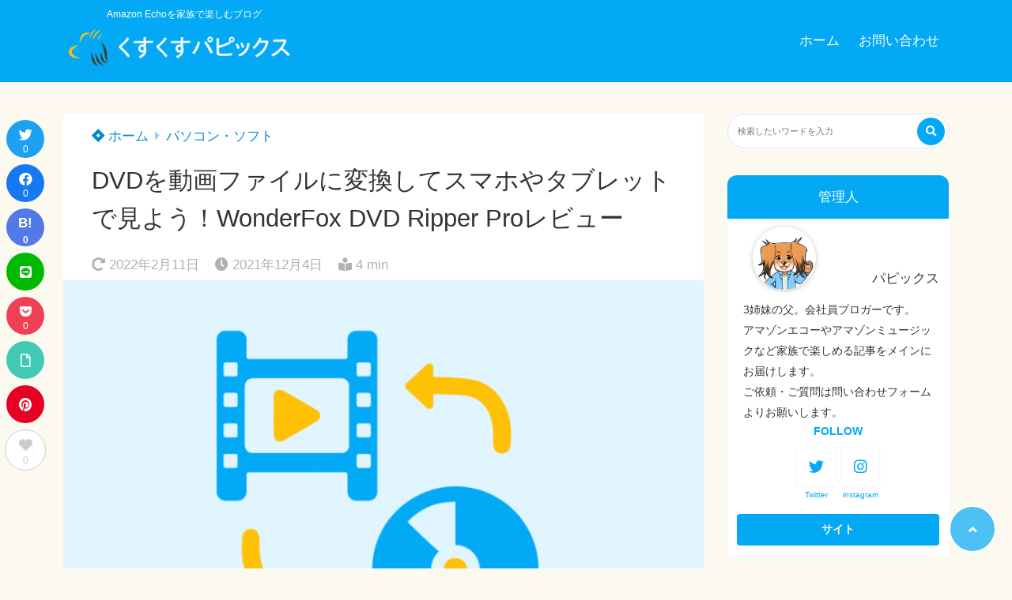

--- FILE ---
content_type: text/html; charset=UTF-8
request_url: https://papix-blog.com/wonderfox-dvd-ripper-pro/
body_size: 26828
content:
<!doctype html>
<html lang="ja">
	<head>
		<meta charset="UTF-8">
		<meta http-equiv="X-UA-Compatible" content="IE=edge">
		<meta name="HandheldFriendly" content="True">
		<meta name="MobileOptimized" content="320">
		<meta name="viewport" content="width=device-width, initial-scale=1 ,viewport-fit=cover"/>
		<link rel="pingback" href="https://papix-blog.com/xmlrpc.php">
					<!-- Global site tag (gtag.js) - Google Analytics -->
			<script async src="https://www.googletagmanager.com/gtag/js?id=G-MMK0HJC6KZ"></script>
			<script>
				window.dataLayer = window.dataLayer || [];

				function gtag() {
					dataLayer.push(arguments);
				}

				gtag('js', new Date());

				gtag('config', 'G-MMK0HJC6KZ');
			</script>
						<title>DVDを動画ファイルに変換してスマホやタブレットで見よう！WonderFox DVD Ripper Proレビュー &#8211; くすくすパピックス</title>
<meta name='robots' content='max-image-preview:large' />
	<style>img:is([sizes="auto" i], [sizes^="auto," i]) { contain-intrinsic-size: 3000px 1500px }</style>
	<link rel='dns-prefetch' href='//www.google.com' />
<link rel='dns-prefetch' href='//use.fontawesome.com' />
<link rel="alternate" type="application/rss+xml" title="くすくすパピックス &raquo; フィード" href="https://papix-blog.com/feed/" />
<link rel="alternate" type="application/rss+xml" title="くすくすパピックス &raquo; コメントフィード" href="https://papix-blog.com/comments/feed/" />
<link rel="alternate" type="application/rss+xml" title="くすくすパピックス &raquo; DVDを動画ファイルに変換してスマホやタブレットで見よう！WonderFox DVD Ripper Proレビュー のコメントのフィード" href="https://papix-blog.com/wonderfox-dvd-ripper-pro/feed/" />
<link rel='stylesheet' id='wp-block-library-css' href='https://papix-blog.com/wp-includes/css/dist/block-library/style.min.css?fver=20250216064021' type='text/css' media='all' />
<style id='rinkerg-gutenberg-rinker-style-inline-css' type='text/css'>
.wp-block-create-block-block{background-color:#21759b;color:#fff;padding:2px}

</style>
<style id='tsnc-seo-blocks-prop-and-conf-style-inline-css' type='text/css'>
/*!*****************************************************************************************************************************************************************************************************************************************************!*\
  !*** css ./node_modules/css-loader/dist/cjs.js??ruleSet[1].rules[3].use[1]!./node_modules/postcss-loader/dist/cjs.js??ruleSet[1].rules[3].use[2]!./node_modules/sass-loader/dist/cjs.js??ruleSet[1].rules[3].use[3]!./src/pros-and-cons/style.scss ***!
  \*****************************************************************************************************************************************************************************************************************************************************/
/**
 * The following styles get applied both on the front of your site
 * and in the editor.
 *
 * Replace them with your own styles or remove the file completely.
 */

/*# sourceMappingURL=style-index.css.map*/
</style>
<style id='classic-theme-styles-inline-css' type='text/css'>
/*! This file is auto-generated */
.wp-block-button__link{color:#fff;background-color:#32373c;border-radius:9999px;box-shadow:none;text-decoration:none;padding:calc(.667em + 2px) calc(1.333em + 2px);font-size:1.125em}.wp-block-file__button{background:#32373c;color:#fff;text-decoration:none}
</style>
<style id='global-styles-inline-css' type='text/css'>
:root{--wp--preset--aspect-ratio--square: 1;--wp--preset--aspect-ratio--4-3: 4/3;--wp--preset--aspect-ratio--3-4: 3/4;--wp--preset--aspect-ratio--3-2: 3/2;--wp--preset--aspect-ratio--2-3: 2/3;--wp--preset--aspect-ratio--16-9: 16/9;--wp--preset--aspect-ratio--9-16: 9/16;--wp--preset--color--black: #000000;--wp--preset--color--cyan-bluish-gray: #abb8c3;--wp--preset--color--white: #ffffff;--wp--preset--color--pale-pink: #f78da7;--wp--preset--color--vivid-red: #cf2e2e;--wp--preset--color--luminous-vivid-orange: #ff6900;--wp--preset--color--luminous-vivid-amber: #fcb900;--wp--preset--color--light-green-cyan: #7bdcb5;--wp--preset--color--vivid-green-cyan: #00d084;--wp--preset--color--pale-cyan-blue: #8ed1fc;--wp--preset--color--vivid-cyan-blue: #0693e3;--wp--preset--color--vivid-purple: #9b51e0;--wp--preset--color--tsnc-black: #000000;--wp--preset--color--tsnc-white: #ffffff;--wp--preset--color--tsnc-red: #f44f4f;--wp--preset--color--tsnc-body-background-color: #fcfaf0;--wp--preset--color--tsnc-main-color: #03a9f4;--wp--preset--color--tsnc-accent-color: #ffc107;--wp--preset--color--tsnc-text-color: #333;--wp--preset--color--tsnc-link-color: #0288d1;--wp--preset--gradient--vivid-cyan-blue-to-vivid-purple: linear-gradient(135deg,rgba(6,147,227,1) 0%,rgb(155,81,224) 100%);--wp--preset--gradient--light-green-cyan-to-vivid-green-cyan: linear-gradient(135deg,rgb(122,220,180) 0%,rgb(0,208,130) 100%);--wp--preset--gradient--luminous-vivid-amber-to-luminous-vivid-orange: linear-gradient(135deg,rgba(252,185,0,1) 0%,rgba(255,105,0,1) 100%);--wp--preset--gradient--luminous-vivid-orange-to-vivid-red: linear-gradient(135deg,rgba(255,105,0,1) 0%,rgb(207,46,46) 100%);--wp--preset--gradient--very-light-gray-to-cyan-bluish-gray: linear-gradient(135deg,rgb(238,238,238) 0%,rgb(169,184,195) 100%);--wp--preset--gradient--cool-to-warm-spectrum: linear-gradient(135deg,rgb(74,234,220) 0%,rgb(151,120,209) 20%,rgb(207,42,186) 40%,rgb(238,44,130) 60%,rgb(251,105,98) 80%,rgb(254,248,76) 100%);--wp--preset--gradient--blush-light-purple: linear-gradient(135deg,rgb(255,206,236) 0%,rgb(152,150,240) 100%);--wp--preset--gradient--blush-bordeaux: linear-gradient(135deg,rgb(254,205,165) 0%,rgb(254,45,45) 50%,rgb(107,0,62) 100%);--wp--preset--gradient--luminous-dusk: linear-gradient(135deg,rgb(255,203,112) 0%,rgb(199,81,192) 50%,rgb(65,88,208) 100%);--wp--preset--gradient--pale-ocean: linear-gradient(135deg,rgb(255,245,203) 0%,rgb(182,227,212) 50%,rgb(51,167,181) 100%);--wp--preset--gradient--electric-grass: linear-gradient(135deg,rgb(202,248,128) 0%,rgb(113,206,126) 100%);--wp--preset--gradient--midnight: linear-gradient(135deg,rgb(2,3,129) 0%,rgb(40,116,252) 100%);--wp--preset--font-size--small: 13px;--wp--preset--font-size--medium: 20px;--wp--preset--font-size--large: 36px;--wp--preset--font-size--x-large: 42px;--wp--preset--spacing--20: 0.44rem;--wp--preset--spacing--30: 0.67rem;--wp--preset--spacing--40: 1rem;--wp--preset--spacing--50: 1.5rem;--wp--preset--spacing--60: 2.25rem;--wp--preset--spacing--70: 3.38rem;--wp--preset--spacing--80: 5.06rem;--wp--preset--shadow--natural: 6px 6px 9px rgba(0, 0, 0, 0.2);--wp--preset--shadow--deep: 12px 12px 50px rgba(0, 0, 0, 0.4);--wp--preset--shadow--sharp: 6px 6px 0px rgba(0, 0, 0, 0.2);--wp--preset--shadow--outlined: 6px 6px 0px -3px rgba(255, 255, 255, 1), 6px 6px rgba(0, 0, 0, 1);--wp--preset--shadow--crisp: 6px 6px 0px rgba(0, 0, 0, 1);}:where(.is-layout-flex){gap: 0.5em;}:where(.is-layout-grid){gap: 0.5em;}body .is-layout-flex{display: flex;}.is-layout-flex{flex-wrap: wrap;align-items: center;}.is-layout-flex > :is(*, div){margin: 0;}body .is-layout-grid{display: grid;}.is-layout-grid > :is(*, div){margin: 0;}:where(.wp-block-columns.is-layout-flex){gap: 2em;}:where(.wp-block-columns.is-layout-grid){gap: 2em;}:where(.wp-block-post-template.is-layout-flex){gap: 1.25em;}:where(.wp-block-post-template.is-layout-grid){gap: 1.25em;}.has-black-color{color: var(--wp--preset--color--black) !important;}.has-cyan-bluish-gray-color{color: var(--wp--preset--color--cyan-bluish-gray) !important;}.has-white-color{color: var(--wp--preset--color--white) !important;}.has-pale-pink-color{color: var(--wp--preset--color--pale-pink) !important;}.has-vivid-red-color{color: var(--wp--preset--color--vivid-red) !important;}.has-luminous-vivid-orange-color{color: var(--wp--preset--color--luminous-vivid-orange) !important;}.has-luminous-vivid-amber-color{color: var(--wp--preset--color--luminous-vivid-amber) !important;}.has-light-green-cyan-color{color: var(--wp--preset--color--light-green-cyan) !important;}.has-vivid-green-cyan-color{color: var(--wp--preset--color--vivid-green-cyan) !important;}.has-pale-cyan-blue-color{color: var(--wp--preset--color--pale-cyan-blue) !important;}.has-vivid-cyan-blue-color{color: var(--wp--preset--color--vivid-cyan-blue) !important;}.has-vivid-purple-color{color: var(--wp--preset--color--vivid-purple) !important;}.has-black-background-color{background-color: var(--wp--preset--color--black) !important;}.has-cyan-bluish-gray-background-color{background-color: var(--wp--preset--color--cyan-bluish-gray) !important;}.has-white-background-color{background-color: var(--wp--preset--color--white) !important;}.has-pale-pink-background-color{background-color: var(--wp--preset--color--pale-pink) !important;}.has-vivid-red-background-color{background-color: var(--wp--preset--color--vivid-red) !important;}.has-luminous-vivid-orange-background-color{background-color: var(--wp--preset--color--luminous-vivid-orange) !important;}.has-luminous-vivid-amber-background-color{background-color: var(--wp--preset--color--luminous-vivid-amber) !important;}.has-light-green-cyan-background-color{background-color: var(--wp--preset--color--light-green-cyan) !important;}.has-vivid-green-cyan-background-color{background-color: var(--wp--preset--color--vivid-green-cyan) !important;}.has-pale-cyan-blue-background-color{background-color: var(--wp--preset--color--pale-cyan-blue) !important;}.has-vivid-cyan-blue-background-color{background-color: var(--wp--preset--color--vivid-cyan-blue) !important;}.has-vivid-purple-background-color{background-color: var(--wp--preset--color--vivid-purple) !important;}.has-black-border-color{border-color: var(--wp--preset--color--black) !important;}.has-cyan-bluish-gray-border-color{border-color: var(--wp--preset--color--cyan-bluish-gray) !important;}.has-white-border-color{border-color: var(--wp--preset--color--white) !important;}.has-pale-pink-border-color{border-color: var(--wp--preset--color--pale-pink) !important;}.has-vivid-red-border-color{border-color: var(--wp--preset--color--vivid-red) !important;}.has-luminous-vivid-orange-border-color{border-color: var(--wp--preset--color--luminous-vivid-orange) !important;}.has-luminous-vivid-amber-border-color{border-color: var(--wp--preset--color--luminous-vivid-amber) !important;}.has-light-green-cyan-border-color{border-color: var(--wp--preset--color--light-green-cyan) !important;}.has-vivid-green-cyan-border-color{border-color: var(--wp--preset--color--vivid-green-cyan) !important;}.has-pale-cyan-blue-border-color{border-color: var(--wp--preset--color--pale-cyan-blue) !important;}.has-vivid-cyan-blue-border-color{border-color: var(--wp--preset--color--vivid-cyan-blue) !important;}.has-vivid-purple-border-color{border-color: var(--wp--preset--color--vivid-purple) !important;}.has-vivid-cyan-blue-to-vivid-purple-gradient-background{background: var(--wp--preset--gradient--vivid-cyan-blue-to-vivid-purple) !important;}.has-light-green-cyan-to-vivid-green-cyan-gradient-background{background: var(--wp--preset--gradient--light-green-cyan-to-vivid-green-cyan) !important;}.has-luminous-vivid-amber-to-luminous-vivid-orange-gradient-background{background: var(--wp--preset--gradient--luminous-vivid-amber-to-luminous-vivid-orange) !important;}.has-luminous-vivid-orange-to-vivid-red-gradient-background{background: var(--wp--preset--gradient--luminous-vivid-orange-to-vivid-red) !important;}.has-very-light-gray-to-cyan-bluish-gray-gradient-background{background: var(--wp--preset--gradient--very-light-gray-to-cyan-bluish-gray) !important;}.has-cool-to-warm-spectrum-gradient-background{background: var(--wp--preset--gradient--cool-to-warm-spectrum) !important;}.has-blush-light-purple-gradient-background{background: var(--wp--preset--gradient--blush-light-purple) !important;}.has-blush-bordeaux-gradient-background{background: var(--wp--preset--gradient--blush-bordeaux) !important;}.has-luminous-dusk-gradient-background{background: var(--wp--preset--gradient--luminous-dusk) !important;}.has-pale-ocean-gradient-background{background: var(--wp--preset--gradient--pale-ocean) !important;}.has-electric-grass-gradient-background{background: var(--wp--preset--gradient--electric-grass) !important;}.has-midnight-gradient-background{background: var(--wp--preset--gradient--midnight) !important;}.has-small-font-size{font-size: var(--wp--preset--font-size--small) !important;}.has-medium-font-size{font-size: var(--wp--preset--font-size--medium) !important;}.has-large-font-size{font-size: var(--wp--preset--font-size--large) !important;}.has-x-large-font-size{font-size: var(--wp--preset--font-size--x-large) !important;}
:where(.wp-block-post-template.is-layout-flex){gap: 1.25em;}:where(.wp-block-post-template.is-layout-grid){gap: 1.25em;}
:where(.wp-block-columns.is-layout-flex){gap: 2em;}:where(.wp-block-columns.is-layout-grid){gap: 2em;}
:root :where(.wp-block-pullquote){font-size: 1.5em;line-height: 1.6;}
</style>
<link rel='stylesheet' id='contact-form-7-css' href='https://papix-blog.com/wp-content/plugins/contact-form-7/includes/css/styles.css?fver=20250318094951' type='text/css' media='all' />
<link rel='stylesheet' id='tsnc_main-style-css' href='https://papix-blog.com/wp-content/themes/thesonic/js/dist/style/style.css?fver=20231003095955' type='text/css' media='all' />
<link rel='stylesheet' id='tsnc_child-style-css' href='https://papix-blog.com/wp-content/themes/the-sonic-child/style.css?fver=20200515110138' type='text/css' media='all' />
<link rel='stylesheet' id='tsnc_scroll_hint_style-css' href='https://papix-blog.com/wp-content/themes/thesonic/library/scroll-hint/css/scroll-hint.css?fver=20231003095955' type='text/css' media='all' />
<link rel='stylesheet' id='tsnc_fontawesome-all-style-css' href='https://use.fontawesome.com/releases/v5.15.4/css/all.css?ver=6.7.4' type='text/css' media='all' />
<script type="text/javascript" src="https://papix-blog.com/wp-includes/js/jquery/jquery.min.js?fver=20240121085551" id="jquery-core-js"></script>
<script type="text/javascript" src="https://papix-blog.com/wp-includes/js/jquery/jquery-migrate.min.js?fver=20240121085551" id="jquery-migrate-js"></script>
<script type="text/javascript" src="https://papix-blog.com/wp-content/plugins/yyi-rinker/js/event-tracking.js?v=1.11.1" id="yyi_rinker_event_tracking_script-js"></script>
<script type="text/javascript" src="https://papix-blog.com/wp-content/plugins/yyi-rinker/js/front.js?v=1.11.1" id="yyi_rinker_front_script-js"></script>
<script type="text/javascript" id="tsnc_front_js-js-extra">
/* <![CDATA[ */
var tsnc_pv_ajax = {"endpoint":"https:\/\/papix-blog.com\/wp-admin\/admin-ajax.php","action":"tsnc_pv_count","nonce":"65810a25a1"};
var tsnc_info = {"site_url":"https:\/\/papix-blog.com","realtime_search_endpoint":"https:\/\/papix-blog.com\/wp-json\/tsnc\/v2","is_realtime_search":""};
/* ]]> */
</script>
<script src="https://papix-blog.com/wp-content/themes/thesonic/js/dist/front.min.js?fver=20231003095955" defer></script><script type="text/javascript" id="fav_btn_scripts-js-extra">
/* <![CDATA[ */
var tsnc_fav_ajax = {"endpoint":"https:\/\/papix-blog.com\/wp-admin\/admin-ajax.php","action":"tsnc_fav_count","nonce":"32d69e541a"};
var tsnc_fav_show_ajax = {"endpoint":"https:\/\/papix-blog.com\/wp-admin\/admin-ajax.php","action":"tsnc_fav_show","nonce":"067b9f8980"};
/* ]]> */
</script>
<script src="https://papix-blog.com/wp-content/themes/thesonic/js/dist/fav_button.min.js?fver=20231003095955" defer></script><script src="https://papix-blog.com/wp-content/themes/thesonic/js/lib/lazysizes.min.js?fver=20231003095955" defer></script><link rel="https://api.w.org/" href="https://papix-blog.com/wp-json/" /><link rel="alternate" title="JSON" type="application/json" href="https://papix-blog.com/wp-json/wp/v2/posts/14072" /><link rel="EditURI" type="application/rsd+xml" title="RSD" href="https://papix-blog.com/xmlrpc.php?rsd" />
<link rel="canonical" href="https://papix-blog.com/wonderfox-dvd-ripper-pro/" />
<link rel='shortlink' href='https://papix-blog.com/?p=14072' />
<link rel="alternate" title="oEmbed (JSON)" type="application/json+oembed" href="https://papix-blog.com/wp-json/oembed/1.0/embed?url=https%3A%2F%2Fpapix-blog.com%2Fwonderfox-dvd-ripper-pro%2F" />
<link rel="alternate" title="oEmbed (XML)" type="text/xml+oembed" href="https://papix-blog.com/wp-json/oembed/1.0/embed?url=https%3A%2F%2Fpapix-blog.com%2Fwonderfox-dvd-ripper-pro%2F&#038;format=xml" />
<meta name="description" content="DVDディスクから動画・音楽をリッピングできるソフト「WonderFox DVD Ripper Pro」をレビューします。
子どものイベント事などのDVDを動画変換していつでもスマホで見られるようにしたい方にはかなりおすすめのソフトです。" />		<meta property="og:url" content="https://papix-blog.com/wonderfox-dvd-ripper-pro/" />
		<meta property="og:title" content="DVDを動画ファイルに変換してスマホやタブレットで見よう！WonderFox DVD Ripper Proレビュー" />
		<meta property="og:description" content="DVDディスクから動画・音楽をリッピングできるソフト「WonderFox DVD Ripper Pro」をレビューします。
子どものイベント事などのDVDを動画変換していつでもスマホで見られるようにしたい方にはかなりおすすめのソフトです。" />
		<meta property="og:image" content="https://papix-blog.com/wp-content/uploads/2021/12/dvd2movie.png" />
		<meta property="og:type" content="article" />
		<meta name="note:card" content="https://papix-blog.com/wp-content/uploads/2021/12/dvd2movie.png">
		<meta name="twitter:card" content="summary_large_image" />
		<meta name="twitter:site" content="https://papix-blog.com/wonderfox-dvd-ripper-pro/" />
		<meta name="twitter:player" content="@papix_y" />
		<meta property="fb:app_id" content="" />
		<style>.yyi-rinker-img-s .yyi-rinker-image {width: 56px;min-width: 56px;margin:auto;}.yyi-rinker-img-m .yyi-rinker-image {width: 175px;min-width: 175px;margin:auto;}.yyi-rinker-img-l .yyi-rinker-image {width: 200px;min-width: 200px;margin:auto;}.yyi-rinker-img-s .yyi-rinker-image img.yyi-rinker-main-img {width: auto;max-height: 56px;}.yyi-rinker-img-m .yyi-rinker-image img.yyi-rinker-main-img {width: auto;max-height: 170px;}.yyi-rinker-img-l .yyi-rinker-image img.yyi-rinker-main-img {width: auto;max-height: 200px;}.yyi-rinker-contents {    margin-bottom: 2em;}.yyi-rinker-box {    display: flex;    padding: 12px 12px 0;    border: 1px solid #efefef;}.yyi-rinker-image {    display: flex;    flex: none;    justify-content: center;}.yyi-rinker-image a {    display: inline-block;    height: fit-content;}.yyi-rinker-main-img {    display: block;}.yyi-rinker-info {    display: flex;    width: 100%;    flex-direction: column;}.yyi-rinker-title a {    color: #333;}.yyi-rinker-detail {    display: flex;    flex-direction: column;    padding-bottom: 8px;}.credit-box {    order: 1;    font-size: 12px;    padding-top: 8px;}.credit-box a {    text-decoration: underline;}.yyi-rinker-detail .credit,.yyi-rinker-detail .brand,.yyi-rinker-detail .price,.yyi-rinker-detail .price-box {    opacity: 0.7;    font-size: 12px;}.free-text {    order: 2;    font-size: 16px;    padding-top: 8px;}.yyi-rinker-links {    display: flex;    flex-wrap: wrap;    justify-content: space-between;    margin: 0;    padding: 0;    list-style-type: none;}.yyi-rinker-links li {    display: inherit;    margin-bottom: 12px;    flex-direction: column;    align-self: flex-end;    text-align: center;}.yyi-rinker-link {    display: flex;    position: relative;    width: 100%;    min-height: 44px;    overflow-x: hidden;    justify-content: center;    align-items: center;    padding: 8px 24px;    border-radius: 4px;    color: #fff;    font-weight: 600;    font-size: 15px;    white-space: nowrap;    box-sizing: border-box;    flex-wrap: wrap-reverse;    box-shadow: 0px 2px 6px rgba(0, 0, 0, 0.16);    transition: box-shadow .3s ease-out, transform .3s ease-out;}.yyi-rinker-link:hover {    box-shadow: 0px 3px 8px rgba(0, 0, 0, 0.32);    transform: translateY(-2px);}.yyi-rinker-link:after {    position: absolute;    right: 12px;    font-family: "font awesome 5 free";    font-weight: 600;    content: "\f0da";}@media (min-width: 768px) {.yyi-rinker-info {    padding-left: 12px;}.yyi-rinker-links li {    width: calc(50% - 6px);}}@media (max-width: 767px) {.yyi-rinker-box {    flex-direction: column;}.yyi-rinker-links li {    width: 100%;}.yyi-rinker-info {    text-align: center;}.yyi-rinker-detail .price {    display: block;}}.yyi-rinker-img-s .yyi-rinker-main-img {    width: 56px;}.yyi-rinker-img-m .yyi-rinker-main-img {    width: 120px;}.yyi-rinker-img-l .yyi-rinker-main-img {    width: 200px;}.amazonlink a {    background-color: #FEA724;}.rakutenlink a {    background-color: #DC3A3A;}.yahoolink a {    background-color: #FF4D4A;}.freelink1 a {    background-color: #3974BE;}.freelink2 a {    background-color: #23BF76;}.freelink3 a {    background-color: #60A7D5;}.freelink4 a {    background-color: #75CDD3;}.amazonkindlelink a {    background-color: #232F3E;}.amazonkindlelink:before,.amazonkindlelink .yyi-rinker-link:before {    color: #232F3E;}.amazonlink:before,.amazonlink .yyi-rinker-link:before {    color: #FEA724;}.rakutenlink:before,.rakutenlink .yyi-rinker-link:before {    color: #DC3A3A;}.yahoolink:before,.yahoolink .yyi-rinker-link:before {    color: #FF4D4A;}@media (min-width: 768px) {.amazonkindlelink:before,.amazonlink:before,.rakutenlink:before,.yahoolink:before {    font-size: 14px;    font-weight: 700;    line-height: 1;    padding-bottom: 4px;}}@media (max-width: 767px) {.amazonkindlelink .yyi-rinker-link:before,.amazonlink .yyi-rinker-link:before,.rakutenlink .yyi-rinker-link:before,.yahoolink .yyi-rinker-link:before {    background: white;    flex-basis: 100%;    line-height: 1;    font-size: 12px;    padding: 4px;}}</style><style>
.yyi-rinker-images {
    display: flex;
    justify-content: center;
    align-items: center;
    position: relative;

}
div.yyi-rinker-image img.yyi-rinker-main-img.hidden {
    display: none;
}

.yyi-rinker-images-arrow {
    cursor: pointer;
    position: absolute;
    top: 50%;
    display: block;
    margin-top: -11px;
    opacity: 0.6;
    width: 22px;
}

.yyi-rinker-images-arrow-left{
    left: -10px;
}
.yyi-rinker-images-arrow-right{
    right: -10px;
}

.yyi-rinker-images-arrow-left.hidden {
    display: none;
}

.yyi-rinker-images-arrow-right.hidden {
    display: none;
}
div.yyi-rinker-contents.yyi-rinker-design-tate  div.yyi-rinker-box{
    flex-direction: column;
}

div.yyi-rinker-contents.yyi-rinker-design-slim div.yyi-rinker-box .yyi-rinker-links {
    flex-direction: column;
}

div.yyi-rinker-contents.yyi-rinker-design-slim div.yyi-rinker-info {
    width: 100%;
}

div.yyi-rinker-contents.yyi-rinker-design-slim .yyi-rinker-title {
    text-align: center;
}

div.yyi-rinker-contents.yyi-rinker-design-slim .yyi-rinker-links {
    text-align: center;
}
div.yyi-rinker-contents.yyi-rinker-design-slim .yyi-rinker-image {
    margin: auto;
}

div.yyi-rinker-contents.yyi-rinker-design-slim div.yyi-rinker-info ul.yyi-rinker-links li {
	align-self: stretch;
}
div.yyi-rinker-contents.yyi-rinker-design-slim div.yyi-rinker-box div.yyi-rinker-info {
	padding: 0;
}
div.yyi-rinker-contents.yyi-rinker-design-slim div.yyi-rinker-box {
	flex-direction: column;
	padding: 14px 5px 0;
}

.yyi-rinker-design-slim div.yyi-rinker-box div.yyi-rinker-info {
	text-align: center;
}

.yyi-rinker-design-slim div.price-box span.price {
	display: block;
}

div.yyi-rinker-contents.yyi-rinker-design-slim div.yyi-rinker-info div.yyi-rinker-title a{
	font-size:16px;
}

div.yyi-rinker-contents.yyi-rinker-design-slim ul.yyi-rinker-links li.amazonkindlelink:before,  div.yyi-rinker-contents.yyi-rinker-design-slim ul.yyi-rinker-links li.amazonlink:before,  div.yyi-rinker-contents.yyi-rinker-design-slim ul.yyi-rinker-links li.rakutenlink:before, div.yyi-rinker-contents.yyi-rinker-design-slim ul.yyi-rinker-links li.yahoolink:before, div.yyi-rinker-contents.yyi-rinker-design-slim ul.yyi-rinker-links li.mercarilink:before {
	font-size:12px;
}

div.yyi-rinker-contents.yyi-rinker-design-slim ul.yyi-rinker-links li a {
	font-size: 13px;
}
.entry-content ul.yyi-rinker-links li {
	padding: 0;
}

div.yyi-rinker-contents .yyi-rinker-attention.attention_desing_right_ribbon {
    width: 89px;
    height: 91px;
    position: absolute;
    top: -1px;
    right: -1px;
    left: auto;
    overflow: hidden;
}

div.yyi-rinker-contents .yyi-rinker-attention.attention_desing_right_ribbon span {
    display: inline-block;
    width: 146px;
    position: absolute;
    padding: 4px 0;
    left: -13px;
    top: 12px;
    text-align: center;
    font-size: 12px;
    line-height: 24px;
    -webkit-transform: rotate(45deg);
    transform: rotate(45deg);
    box-shadow: 0 1px 3px rgba(0, 0, 0, 0.2);
}

div.yyi-rinker-contents .yyi-rinker-attention.attention_desing_right_ribbon {
    background: none;
}
.yyi-rinker-attention.attention_desing_right_ribbon .yyi-rinker-attention-after,
.yyi-rinker-attention.attention_desing_right_ribbon .yyi-rinker-attention-before{
display:none;
}
div.yyi-rinker-use-right_ribbon div.yyi-rinker-title {
    margin-right: 2rem;
}

.yyi-rinker-design-slim div.yyi-rinker-info ul.yyi-rinker-links li {
	width: 100%;
	margin-bottom: 10px;
}
 .yyi-rinker-design-slim ul.yyi-rinker-links a.yyi-rinker-link {
	padding: 10px 24px;
}

/** ver1.9.2 以降追加 **/
.yyi-rinker-contents .yyi-rinker-info {
    padding-left: 10px;
}
.yyi-rinker-img-s .yyi-rinker-image .yyi-rinker-images img{
    max-height: 75px;
}
.yyi-rinker-img-m .yyi-rinker-image .yyi-rinker-images img{
    max-height: 175px;
}
.yyi-rinker-img-l .yyi-rinker-image .yyi-rinker-images img{
    max-height: 200px;
}
div.yyi-rinker-contents div.yyi-rinker-image {
    flex-direction: column;
    align-items: center;
}
div.yyi-rinker-contents ul.yyi-rinker-thumbnails {
    display: flex;
    flex-direction: row;
    flex-wrap : wrap;
    list-style: none;
    border:none;
    padding: 0;
    margin: 5px 0;
}
div.yyi-rinker-contents ul.yyi-rinker-thumbnails li{
    cursor: pointer;
    height: 32px;
    text-align: center;
    vertical-align: middle;
    width: 32px;
    border:none;
    padding: 0;
    margin: 0;
    box-sizing: content-box;
}
div.yyi-rinker-contents ul.yyi-rinker-thumbnails li img {
    vertical-align: middle;
}

div.yyi-rinker-contents ul.yyi-rinker-thumbnails li {
    border: 1px solid #fff;
}
div.yyi-rinker-contents ul.yyi-rinker-thumbnails li.thumb-active {
    border: 1px solid #eee;
}

/* ここから　mini */
div.yyi-rinker-contents.yyi-rinker-design-mini {
    border: none;
    box-shadow: none;
    background-color: transparent;
}

/* ボタン非表示 */
.yyi-rinker-design-mini div.yyi-rinker-info ul.yyi-rinker-links,
.yyi-rinker-design-mini div.yyi-rinker-info .brand,
.yyi-rinker-design-mini div.yyi-rinker-info .price-box {
    display: none;
}

div.yyi-rinker-contents.yyi-rinker-design-mini .credit-box{
    text-align: right;
}

div.yyi-rinker-contents.yyi-rinker-design-mini div.yyi-rinker-info {
    width:100%;
}
.yyi-rinker-design-mini div.yyi-rinker-info div.yyi-rinker-title {
    line-height: 1.2;
    min-height: 2.4em;
    margin-bottom: 0;
}
.yyi-rinker-design-mini div.yyi-rinker-info div.yyi-rinker-title a {
    font-size: 12px;
    text-decoration: none;
    text-decoration: underline;
}
div.yyi-rinker-contents.yyi-rinker-design-mini {
    position: relative;
    max-width: 100%;
    border: none;
    border-radius: 12px;
    box-shadow: 0 1px 6px rgb(0 0 0 / 12%);
    background-color: #fff;
}

div.yyi-rinker-contents.yyi-rinker-design-mini div.yyi-rinker-box {
    border: none;
}

.yyi-rinker-design-mini div.yyi-rinker-image {
    width: 60px;
    min-width: 60px;

}
div.yyi-rinker-design-mini div.yyi-rinker-image img.yyi-rinker-main-img{
    max-height: 3.6em;
}
.yyi-rinker-design-mini div.yyi-rinker-detail div.credit-box {
    font-size: 10px;
}
.yyi-rinker-design-mini div.yyi-rinker-detail div.brand,
.yyi-rinker-design-mini div.yyi-rinker-detail div.price-box {
    font-size: 10px;
}
.yyi-rinker-design-mini div.yyi-rinker-info div.yyi-rinker-detail {
    padding: 0;
}
.yyi-rinker-design-mini div.yyi-rinker-detail div:not(:last-child) {
    padding-bottom: 0;
}
.yyi-rinker-design-mini div.yyi-rinker-box div.yyi-rinker-image a {
    margin-bottom: 16px;
}
@media (min-width: 768px){
    div.yyi-rinker-contents.yyi-rinker-design-mini div.yyi-rinker-box {
        padding: 12px;
    }
    .yyi-rinker-design-mini div.yyi-rinker-box div.yyi-rinker-info {
        justify-content: center;
        padding-left: 24px;
    }
}
@media (max-width: 767px){
    div.yyi-rinker-contents.yyi-rinker-design-mini {
        max-width:100%;
    }
    div.yyi-rinker-contents.yyi-rinker-design-mini div.yyi-rinker-box {
        flex-direction: row;
        padding: 12px;
    }
    .yyi-rinker-design-mini div.yyi-rinker-box div.yyi-rinker-info {
        justify-content: center;
        margin-bottom: 16px;
        padding-left: 16px;
        text-align: left;
    }
}
/* 1.9.5以降 */
div.yyi-rinker-contents {
    position: relative;
    overflow: visible;
}
div.yyi-rinker-contents .yyi-rinker-attention {
    display: inline;
    line-height: 30px;
    position: absolute;
    top: -10px;
    left: -9px;
    min-width: 60px;
    padding: 0;
    height: 30px;
    text-align: center;
    font-weight: 600;
    color: #ffffff;
    background: #fea724;
    z-index: 10;
}

div.yyi-rinker-contents .yyi-rinker-attention span{
    padding: 0 15px;
}

.yyi-rinker-attention-before, .yyi-rinker-attention-after {
	display: inline;
    position: absolute;
    content: '';
}

.yyi-rinker-attention-before {
    bottom: -8px;
    left: 0.1px;
    width: 0;
    height: 0;
    border-top: 9px solid;
    border-top-color: inherit;
    border-left: 9px solid transparent;
    z-index: 1;
}

.yyi-rinker-attention-after {
    top: 0;
    right: -14.5px;
    width: 0;
    height: 0;
    border-top: 15px solid transparent;
    border-bottom: 15px solid transparent;
    border-left: 15px solid;
    border-left-color: inherit;
}

div.yyi-rinker-contents .yyi-rinker-attention.attention_desing_circle{
    display: flex;
    position: absolute;
 	top: -20px;
    left: -20px;
    width: 60px;
    height: 60px;
    min-width: auto;
    min-height: auto;
    justify-content: center;
    align-items: center;
    border-radius: 50%;
    color: #fff;
    background: #fea724;
    font-weight: 600;
    font-size: 17px;
}

div.yyi-rinker-contents.yyi-rinker-design-mini .yyi-rinker-attention.attention_desing_circle{
    top: -18px;
    left: -18px;
    width: 36px;
    height: 36px;
    font-size: 12px;
}


div.yyi-rinker-contents .yyi-rinker-attention.attention_desing_circle{
}

div.yyi-rinker-contents .yyi-rinker-attention.attention_desing_circle span {
	padding: 0;
}

div.yyi-rinker-contents .yyi-rinker-attention.attention_desing_circle .yyi-rinker-attention-after,
div.yyi-rinker-contents .yyi-rinker-attention.attention_desing_circle .yyi-rinker-attention-before{
	display: none;
}

</style><meta name="thumbnail" content="https://papix-blog.com/wp-content/uploads/2021/12/dvd2movie-150x150.png" /><script type="application/ld+json">[{"@context":"https:\/\/schema.org","@type":"BreadcrumbList","itemListElement":[{"@type":"ListItem","name":"\u304f\u3059\u304f\u3059\u30d1\u30d4\u30c3\u30af\u30b9","item":"https:\/\/papix-blog.com","position":1},{"@type":"ListItem","name":"\u30d1\u30bd\u30b3\u30f3\u30fb\u30bd\u30d5\u30c8","item":"https:\/\/papix-blog.com\/category\/pc\/","position":2},{"@type":"ListItem","name":"DVD\u3092\u52d5\u753b\u30d5\u30a1\u30a4\u30eb\u306b\u5909\u63db\u3057\u3066\u30b9\u30de\u30db\u3084\u30bf\u30d6\u30ec\u30c3\u30c8\u3067\u898b\u3088\u3046\uff01WonderFox DVD Ripper Pro\u30ec\u30d3\u30e5\u30fc","item":"https:\/\/papix-blog.com\/wonderfox-dvd-ripper-pro\/","position":3}]},{"@context":"https:\/\/schema.org","@type":"Article","mainEntityOfPage":{"@type":"WebPage","@id":"https:\/\/papix-blog.com\/wonderfox-dvd-ripper-pro\/"},"headline":"DVD\u3092\u52d5\u753b\u30d5\u30a1\u30a4\u30eb\u306b\u5909\u63db\u3057\u3066\u30b9\u30de\u30db\u3084\u30bf\u30d6\u30ec\u30c3\u30c8\u3067\u898b\u3088\u3046\uff01WonderFox DVD Ripper Pro\u30ec\u30d3\u30e5\u30fc","image":["https:\/\/papix-blog.com\/wp-content\/uploads\/2021\/12\/dvd2movie.png"],"datePublished":"2021-12-04T15:08:07+09:00","dateModified":"2022-02-11T12:15:20+09:00","author":{"@type":"Person","name":"\u30d1\u30d4\u30c3\u30af\u30b9","url":"https:\/\/papix-blog.com\/"},"publisher":{"@type":"Organization","name":"\u304f\u3059\u304f\u3059\u30d1\u30d4\u30c3\u30af\u30b9","logo":{"@type":"ImageObject","url":"https:\/\/papix-blog.com\/wp-content\/uploads\/2020\/05\/papix-title2.png"}},"description":"DVD\u30c7\u30a3\u30b9\u30af\u304b\u3089\u52d5\u753b\u30fb\u97f3\u697d\u3092\u30ea\u30c3\u30d4\u30f3\u30b0\u3067\u304d\u308b\u30bd\u30d5\u30c8\u300cWonderFox DVD Ripper Pro\u300d\u3092\u30ec\u30d3\u30e5\u30fc\u3057\u307e\u3059\u3002\r\n\u5b50\u3069\u3082\u306e\u30a4\u30d9\u30f3\u30c8\u4e8b\u306a\u3069\u306eDVD\u3092\u52d5\u753b\u5909\u63db\u3057\u3066\u3044\u3064\u3067\u3082\u30b9\u30de\u30db\u3067\u898b\u3089\u308c\u308b\u3088\u3046\u306b\u3057\u305f\u3044\u65b9\u306b\u306f\u304b\u306a\u308a\u304a\u3059\u3059\u3081\u306e\u30bd\u30d5\u30c8\u3067\u3059\u3002"}]</script><style>body {background-image: none;background-color: #fcfaf0;color: #333;}a { color: #0288d1;}.is-style-link-mark5:after{color: #0288d1;}.main-c, .list-main-c li:before {color: #03a9f4;}#header {background-color: #03a9f4;}.hotword label {color: #03a9f4;}.hotword label:after {background: #03a9f4;}.main-h2 { border-color: #03a9f4;color: #03a9f4;}.kiji-cat{ background: #03a9f4;}.mein-btn-link { background: #03a9f4;}.widget-title-in { background: #03a9f4;}.rank-num { background: #03a9f4;}.pf-name { color: #03a9f4;}.pf-share>p { color: #03a9f4;}.share-btn { color: #03a9f4;}.widget-ul li .kiji-num { background: #03a9f4;}.widget-tag a { background: #03a9f4;}.footer-title{border-bottom-color: #03a9f4;border-bottom-color: #03a9f4;}.footer-column ul { color: #03a9f4;}.footer-in-under{background: #03a9f4;}.entry-cta { background: #03a9f4;}.prevnext-title { background: #03a9f4;}body.sns-box-style5 a.snsbtn {background-color: #03a9f4;}.nav-style-def .sub-menu{ border-color: #03a9f4;}.nav-style-def .sub-menu a:before{ color: #03a9f4;}.pf-custom-btn {background: #03a9f4;}.writer-mark1 .writer-in:before{background: #03a9f4;}.writer-mark2 .writer-in {border-top: 1px solid #03a9f4;border-bottom: 1px solid #03a9f4;}.writer-mark2 .writer-in:before {background: #03a9f4;}.heading-h2-mark2 h2,.heading-h3-mark2 h3,.heading-h4-mark2 h4 {border-color: #03a9f4;}.heading-h2-mark3 h2,.heading-h3-mark3 h3,.heading-h4-mark3 h4{border-color :#03a9f4;}.heading-h2-mark4 h2,.heading-h3-mark4 h3,.heading-h4-mark4 h4 { border-color :#03a9f4;}.heading-h2-mark5 h2:before,.heading-h3-mark5 h3:before,.heading-h4-mark5 h4:before {border-color: #03a9f4;}.heading-h2-mark6 h2:before,.heading-h3-mark6 h3:before,.heading-h4-mark6 h4:before {background: #03a9f4;}ul.is-style-list-simple-main li:before {background: #03a9f4;}ol.is-style-list-simple-main li:before {background: #03a9f4;}.is-style-table-simple table, .is-style-table-simple th, .is-style-table-simple td {border-color: #03a9f4;}.is-style-table-pop th {background: #03a9f4;}.is-style-table-pop table, .is-style-table-pop th, .is-style-table-pop td {border-color: #03a9f4;}.is-style-titlebox-mark1 .ob-title {color: #03a9f4;}.is-style-titlebox-mark2 .ob-title:before { background: #03a9f4;}.is-style-titlebox-mark3 .ob-title {background: #03a9f4;border-top-color: #03a9f4;}.is-style-titlebox-mark3 .ob-title:after { border-color: #03a9f4 transparent transparent transparent;}.is-style-titlebox-mark4 {border: 2px solid #03a9f4;}.is-style-titlebox-mark4 .ob-title {background: #03a9f4;}.is-style-titlebox-mark5 {padding: 0;border: 2px solid #03a9f4;position: relative;}.is-style-titlebox-mark5 .ob-title {color: #03a9f4;}.is-style-titlebox-mark6 {border: 2px solid #03a9f4;}.is-style-titlebox-mark6 .ob-title {color: #03a9f4;border-color: #03a9f4;}.is-style-titlebox-mark6 .ob-title:after {border-color: transparent #03a9f4 transparent transparent;}.process-label {background: #03a9f4;}.exlink-label, .inlink-label {background: #03a9f4;}.mkj {border-color: #03a9f4;}.mkj-title {border-bottom-color: #03a9f4;color: #03a9f4;}.entry-content .mkj-content {border-color: #03a9f4;}.mkj-content:after {color: #03a9f4;}.mkj-style1 .mkj-title {background: #03a9f4;}.mkj-style1 li:before {background: #03a9f4;}.mkj-style3 {background: #03a9f4;border-color: #03a9f4;}.main-title-bg-image {border-color: #03a9f4;}.child-category a {background: #03a9f4;}.custom_search_toggle span:before {color: #03a9f4;}.side-title-mark1 .widget-title {background: #03a9f4;}.side-title-mark2 .widget-title {background: #03a9f4;}.process-label {background: #03a9f4;}.widget ul ul li:before {color: #03a9f4;}.widget ul li .kiji-num {background: #03a9f4;}.side-title-mark6 .widget-title:before {background: #03a9f4;}.side-title-mark7 .widget-title:before {background: #03a9f4;}.side-title-mark7 .widget-title:after {background: #03a9f4;}.side-title-mark6 .widget-title {border-bottom : 2px solid #03a9f4;}.heading-h2-mark1 h2,.heading-h3-mark1 h3,.heading-h4-mark1 h4 {background: #03a9f4;}.heading-h2-mark5 h2:before,.heading-h3-mark5 h3:before,.heading-h4-mark5 h4:before {border-color: #03a9f4;}.widget-rank .rank-kiji-img:before {background: #03a9f4;}.side-writer-mark3 .pf-share>p {color: #03a9f4;}.side-search-mark1 .search-submit {background: #03a9f4;}.side-search-mark2 .search-submit {color: #03a9f4;border-color: #03a9f4;}.side-search-mark3 .search-submit {background: #03a9f4;}.side-search-mark2 .custom_search_wrapper .search-submit {background: #03a9f4;}.footer-title {color: #03a9f4;border-color: #03a9f4;}.footer-in-under {background: #03a9f4;}.mobile-footer-menu-item a {color: #03a9f4;}.gotop {background-color: #03a9f4;}.comment-reply-title:before {color: #03a9f4;}.comment-form-comment {border-color: #03a9f4;}.comment-respond .comment-form-comment label {background: #03a9f4;}.form-submit .submit {background: #03a9f4;}.main-title {border-color: #03a9f4;color: #03a9f4;}.main-tab-two {border-color: #03a9f4;color: #03a9f4;}.writer-mark3 .writer-in:before {background: #03a9f4;}.writer-mark4 .writer-in:before {background: #03a9f4;}.side-writer-mark3 .pf-share>p {color: #03a9f4;}.count { border-color: #03a9f4;}.count-top p {background: #03a9f4;}.is-style-titlebox-mark2 .ob-title { color: #03a9f4;}.kiji-list-tab-mark4 .cat-tab-text.active_tab:before {background: #03a9f4;}.label-main { background: #03a9f4;}.ranking-title {background: #03a9f4;}.is-style-titlebox-mark2 .ob-title-before {background-color: #03a9f4;}.pf-share-title{color: #03a9f4;}.mkj-list-nonum > li:before { background: #03a9f4;}.post-page-numbers.current { background-color: #03a9f4;}.is-style-accordion-mark1 .tsnc-accordion-title {background-color: #03a9f4;}.label-circle { background:#03a9f4;}.sub-c {color: #ffc107;}.sub-bgc {background-color: #ffc107;}.sub-bdc {border-color: #ffc107;}.header-info a { background-color: #ffc107;}.top-second .mein-btn-link {background: #ffc107;}.widget-ul li a:hover {color: #ffc107;}.breadcrumb {color: #ffc107;}.entry-prevnext-2 .prev-kiji,.entry-prevnext-2 .next-kiji{height: auto;}nav.pagination span.page-numbers{background: #03a9f4;}.header-info a{color: #000000;}.tagcloud a{background: #03a9f4;}.widget-title:before {background: #03a9f4;}.page-numbers a{color: #03a9f4;}.ranking-heading-icon { background: #03a9f4; }.is-style-titlebox-mark7 {border-color: #03a9f4; }.is-style-titlebox-mark7 .ob-title { background: #03a9f4;}.is-style-titlebox-mark7 .ob-title-after { color: #03a9f4;}.entry-404-eyeimg { background: #03a9f4; }a.main-tab-btn { background: #03a9f4;}.ac-c, .list-ac-c li:before {color: #ffc107;}.ac-bgc, .list-ac-bgc li:before {background-color: #ffc107;}.ac-bdc {border-color: #ffc107;}.kiji-new { background: #ffc107;}.hotiword-textlink-new a:before {background: #ffc107;}.hotiword-textlink-2:before {background: #ffc107;}.hotiword-textlink-hoticon a:before {background: #ffc107;}.kiji-new {background: #ffc107;}ul.is-style-list-simple-ac li:before {background: #ffc107;}ol.is-style-list-simple-ac li:before {background: #ffc107;}.ac-c, .list-ac-c li:before {color: #ffc107;}.ac-bgc, .list-ac-bgc li:before {background-color: #ffc107;}.ac-bdc {border-color: #ffc107;}.hotiword-textlink-1 a:before {background: #ffc107;}.hotiword-textlink-3 a:before {background: #ffc107;}.label-ac { background: #ffc107;}.hotiword-textlink-1:before {background: #ffc107;}            .hotiword-textlink-3:before {background: #ffc107;}div.cat-tab-text.active_tab { background-color: rgba( 3, 169, 244, 0.7);}.main-bgc {background-color: rgba( 3, 169, 244, 0.7);}.is-style-group-mark1 { border-color: rgba( 3, 169, 244, 0.5);}.is-style-group-mark3 { border-color: rgba( 3, 169, 244, 0.5);}.is-style-group-mark4 { border-color: rgba( 3, 169, 244, 0.5);}.is-style-group-mark5 { border-color: rgba( 3, 169, 244, 0.5);}.is-style-group-mark7 {border-color: rgba( 3, 169, 244, 0.5);outline-color: rgba( 3, 169, 244, 0.5);}.is-style-titlebox-mark3 { border-color: rgba( 3, 169, 244, 0.2);}.mkj-active { background-color: rgba( 3, 169, 244, 0.2);}    .mkj-openclose {background: rgba( 3, 169, 244, 0.2);color: #03a9f4;}.heading-h2-mark6 h2,.heading-h3-mark6 h3,.heading-h4-mark6 h4 {border-color: rgba( 3, 169, 244, 0.2);}.is-style-table-simple th {background: rgba( 3, 169, 244, 0.2);color: #03a9f4;}.mkj-style2 { border-color: rgba( 3, 169, 244, 0.2);}.mkj-style2 .mkj-title { border-color: rgba( 3, 169, 244, 0.2);}.custom_search_footer {border-color: rgba( 3, 169, 244, 0.2);}.side-writer-mark2 .widget-pf { background: rgba( 3, 169, 244, 0.2);}.side-writer-mark3 .pf-text + .pf-share {background: rgba( 3, 169, 244, 0.2);}.entry-snsbox {background: rgba( 3, 169, 244, 0.2);}.writer-mark1 .writer-img { background: rgba( 3, 169, 244, 0.2);}.writer-mark1 .writer-text { border-color: rgba( 3, 169, 244, 0.2);}.writer-mark3 .writer-in {border-color: rgba( 3, 169, 244, 0.2);}.writer-mark4 .writer-in {background: rgba( 3, 169, 244, 0.2);}.is-style-para-mark1 {border-color: rgba( 3, 169, 244, 0.5);}.is-style-para-mark3 {border-color: rgba( 3, 169, 244, 0.5);}.is-style-para-mark4 {border-color: rgba( 3, 169, 244, 0.5);background: rgba( 3, 169, 244, 0.12);}.is-style-para-mark5 { border-color: rgba( 3, 169, 244, 0.5);}.comment-box { border-color: rgba( 3, 169, 244, 0.2);}.is-style-group-mark2 { background: rgba( 3, 169, 244, 0.12);}.is-style-group-mark11 { background: rgba( 3, 169, 244, 0.12);}.is-style-para-mark2 { background: rgba( 3, 169, 244, 0.12);}.heading-h4-mark5 h4 { background: rgba( 3, 169, 244, 0.08);}.is-style-table-simple thead tr th:nth-child(even) { background: rgba( 3, 169, 244, 0.08);}.is-style-table-pop td { background: rgba( 3, 169, 244, 0.08);}.is-style-table-pop td { background: rgba( 3, 169, 244, 0.08);}.heading-h2-mark5 h2,.heading-h3-mark5 h3,.heading-h4-mark5 h4 {background:  rgba( 3, 169, 244, 0.08);}footer { background: rgba( 3, 169, 244, 0.08);}.mkj-content-in { background: rgba( 3, 169, 244, 0.08);}.is-style-titlebox-mark1 { background-color: rgba( 3, 169, 244, 0.08);}div.is-style-titlebox-mark2 {background: rgba( 3, 169, 244, 0.08);}.ranking-set { background: rgba( 3, 169, 244, 0.08);}.comment-box.is-style-commentbox-mark4 {background-color: rgba( 3, 169, 244, 0.08);border-color: #03a9f4;}.hamburger-in-content { color: #333; }.kiji-text { color: #333;}.exlink-title,.inlink-title {color: #333;}.exlink-site,.inlink-site {color: #333;}.side-title-mark5 .widget-title { color: #333;}.side-title-mark6 .widget-title { color: #333;}.side-title-mark7 .widget-title { color: #333;}.sub-menu a:hover { color: #0288d1;}.breadcrumb { color: #0288d1;}.widget ul li a:hover { color: #0288d1;}button.urlcopy-btn {color: #0288d1;}.imgarea-btn {background-color: #ffc107;}div.eyecatching-mark1,div.eyecatching-mark2{background: linear-gradient(45deg, #03a9f4, hsl(183, 98%, 48%));}@media (max-width: 767px) {    .header-info {        position: sticky;        top: 0;        z-index: 10;        width: 100%;    }}@media (max-width: 767px) {#header-img-box{background-image: none;}}@media (min-width: 768px) {#header-img-box{background-image: none;}}</style><style>
.kiji-img-img {object-fit: cover;}
</style>
			<style>.mobile-footer-menu-margin {margin-bottom: 0;}</style><style>body[class*="copia-microcopy"] .wpap-tpl-with-detail .wpap-image img {min-height: 140px;object-fit: contain;}body[class*="copia-microcopy"] p.wpap-link {    margin-top: 0;}body[class*="copia-microcopy"] .wpap-link a {    position: relative;    margin-top: 8px;    text-align: center;}body[class*="copia-microcopy"] .wpap-tpl-with-detail .wpap-link {    display: block;}body[class*="copia-microcopy"] .wpap-tpl-with-detail .wpap-link a {    width: 34.5%;}body[class*="copia-microcopy"] .wpap-tpl-with-image-text-h .wpap-link a {    width: 35%;}body[class*="copia-microcopy"] .wpap-tpl-with-image-text-v .wpap-link a {    width: 30%;}.copia-microcopy-amazon .wpap-link-amazon:before {    color: #f89400;}.copia-microcopy-rakuten a.wpap-link-rakuten:before {    color: #be0000;}.copia-microcopy-yahoo a.wpap-link-yahoo:before {    color: #d14615;}body[class*="copia-microcopy"] .wpap-link a:before {    position: absolute;    top: -17px;    left: 0;    width: 100%;    height: 17px;    font-weight: 600;    font-size: 11px;}.copia-microcopy-amazon .wpap-link a.wpap-link-amazon,.copia-microcopy-rakuten .wpap-link a.wpap-link-rakuten,.copia-microcopy-yahoo .wpap-link a.wpap-link-yahoo {    margin-top: 22px;}@media screen and (max-width: 767px){    body[class*="copia-microcopy"] .wpap-tpl p.wpap-link {        flex-direction: column;    }    body[class*="copia-microcopy"] .wpap-tpl p.wpap-link a {        width: 100%;        box-sizing: border-box;    }    body[class*="copia-microcopy"] .wpap-tpl-with-image-text-h .wpap-link a {        margin-bottom: 0;    }}</style><style type="text/css">.broken_link, a.broken_link {
	text-decoration: line-through;
}</style><link rel="icon" href="https://papix-blog.com/wp-content/uploads/2019/12/cropped-papix-smile-s-1-32x32.png" sizes="32x32" />
<link rel="icon" href="https://papix-blog.com/wp-content/uploads/2019/12/cropped-papix-smile-s-1-192x192.png" sizes="192x192" />
<link rel="apple-touch-icon" href="https://papix-blog.com/wp-content/uploads/2019/12/cropped-papix-smile-s-1-180x180.png" />
<meta name="msapplication-TileImage" content="https://papix-blog.com/wp-content/uploads/2019/12/cropped-papix-smile-s-1-270x270.png" />
		<style type="text/css" id="wp-custom-css">
			/************************************
** 横長テーブル
************************************/
.p-sticky-table{
	white-space: nowrap;
	line-height:1.6;
}
.p-sticky-table table{
	border:none;
	border: 1px solid #dedede;
	border-bottom: none;
	border-collapse: collapse;
	word-break: break-all;
	table-layout: fixed;
	display:block;
	overflow:scroll;
	max-height: 80vh;
}
.p-sticky-table thead th:first-child {
	position: -webkit-sticky;
	position: sticky;
	top: 0;
	left: 0;
	z-index: 3;
}
.p-sticky-table thead th {
	position: -webkit-sticky;
	position: sticky;
	top: 0;
	z-index: 2;
	text-align:center;
}
.p-sticky-table tbody th:first-child{
	position: -webkit-sticky;
	position: sticky;
	left: 0;
	z-index: 1;
	border:none;
	white-space: normal;
	min-width: 130px;
}
.p-sticky-table th, .p-sticky-table td {
	min-width: 50px;
	text-align: left;
	font-size: 16px !important;
	position: relative;
	padding: 13px !important;
	color: #333;
	border: none !important;
	z-index: 0;
	vertical-align:middle !important;
	background:#fff;
}
.p-sticky-table th{
	background:#f0f9ff !important;
	letter-spacing: 1px;
	font-weight: 600 !important;
	color: #555 !important;
}
.p-sticky-table tr{
	border-bottom:none !important;
}
.p-sticky-table img{
	margin: 10px auto;
	display: block;
	padding: 0;
	max-width: 80% !important;
}
.p-sticky-table table th::before, .p-sticky-table table td::before {
	content: "";
	position: absolute;
	top: 0;
	left: 0;
	width: 100%;
	height: 100%;
	box-sizing: border-box;
	border-right: 1px solid #dedede;
	border-bottom: 1px solid #dedede;
	z-index: -1;
}
/* スマホ */
@media screen and (max-width: 560px) {
	.p-sticky-table table {
		max-height: 60vh;
  	}
	.p-sticky-table thead th:first-child, .p-sticky-table tbody th:first-child {
    		min-width: 25vw;
  	}
 	.p-sticky-table th, .p-sticky-table td {
    		font-size: 12px !important;
    		padding: 7px !important;
  	}
}
/* 中央寄せ */
.pst-center td {
	text-align: center;
}
/* ブルーストライプ */
.pst-blue thead th, .pst-blue tbody th {
  background: #daf5ff !important;
}
.pst-blue tr:nth-child(odd) td {
  background: #fff;
}
.pst-blue tr:nth-child(even) td {
  background: #effafd;
}
.pst-blue table th::before {
  border-right: 1px solid #fff;
  border-bottom: 1px solid #fff;
}
/************************************
** 横長テーブル　終わり
************************************/
/*** マイクロコピー start ***/
.papix-center {
  text-align: center;
}
.papix-ib {
  display: inline-block;
	text-align: left;
}
/*** マイクロコピー end ***/
/*** THE SONIC 暫定対策 start ***/
.widget ul li a.yyi-rinker-link {
display: flex; 
    color: #fff;
}

.widget ul.yyi-rinker-links {
    margin: 0;
    padding: 0;
}
.widget ul.yyi-rinker-links li {
    display: inherit!important;
    margin-bottom: 12px!important;
}
.widget ul li a.yyi-rinker-link:hover {
    color: #fff;
}
@media (min-width: 768px){
.widget .yyi-rinker-info ul.yyi-rinker-links li {
    width: calc(50% - 6px);
}}

/** Rinker 画像中央寄せ（スマホ） **/
.yyi-rinker-img-s .yyi-rinker-image {
    margin:auto;
}
.yyi-rinker-img-m .yyi-rinker-image {
    margin:auto;
}
.yyi-rinker-img-l .yyi-rinker-image {
    margin:auto;
}
/*** THE SONIC 暫定対策 end ***/


		</style>
		<style>:root .has-tsnc-black-color{color: #000;}:root .has-tsnc-black-background-color{background-color: #000;}:root .has-tsnc-white-color{color: #fff;}:root .has-tsnc-white-background-color{background-color: #fff;}:root .has-tsnc-red-color{color: #f44f4f;}:root .has-tsnc-red-background-color{background-color: #f44f4f;}:root .has-tsnc-body-background-color-color{color: #fcfaf0;}:root .has-tsnc-body-background-color-background-color{background-color: #fcfaf0;}:root .has-tsnc-main-color-color{color: #03a9f4;}:root .has-tsnc-main-color-background-color{background-color: #03a9f4;}:root .has-tsnc-sub-main-color-color{color: #f9f9f9;}:root .has-tsnc-sub-main-color-background-color{background-color: #f9f9f9;}:root .has-tsnc-sub-color-color{color: #ffc107;}:root .has-tsnc-sub-color-background-color{background-color: #ffc107;}:root .has-tsnc-accent-color-color{color: #ffc107;}:root .has-tsnc-accent-color-background-color{background-color: #ffc107;}:root .has-tsnc-text-color-color{color: #333;}:root .has-tsnc-text-color-background-color{background-color: #333;}:root .has-tsnc-link-color-color{color: #0288d1;}:root .has-tsnc-link-color-background-color{background-color: #0288d1;}:root .has-tsnc-button-color-color{color: #fff;}:root .has-tsnc-button-color-background-color{background-color: #fff;}</style>		<!-- LinkSwitch -->
<script type="text/javascript" language="javascript">
    var vc_pid = "886058806";
</script><script type="text/javascript" src="//aml.valuecommerce.com/vcdal.js" async></script>

<!-- moshimo -->
<meta name="viewport" content="width=device-width,initial-scale=1.0">

<!-- Clarity tracking code for https://papix-blog.com/ --><script>    (function(c,l,a,r,i,t,y){c[a]=c[a]||function(){(c[a].q=c[a].q||[]).push(arguments)};t=l.createElement(r);t.async=1;t.src="https://www.clarity.ms/tag/"+i;y=l.getElementsByTagName(r)[0];y.parentNode.insertBefore(t,y);})(window, document, "clarity", "script", "49svz7i6kf");</script>			</head>
<body class="post-template-default single single-post postid-14072 single-format-standard sns-box-style4 side-title-mark2 side-search-mark1 side-writer-mark4" data-barba="wrapper"  data-postid="14072">
			<header id="header" class="header-row">
					<div class="hamburger-menu-left">
				<input type="checkbox" id="hamburger-in" class="not-see">
				<label id="hamburger-in-open" class="hamburger-in-open" for="hamburger-in">
					<i class="fas fa-bars"></i>
					<span class="hamburger-textmenu">MENU</span>
				</label>
				<label id="hamburger-in-close" class="hamburger-in-close" for="hamburger-in">
				</label>
				<div class="hamburger-in-content">
											<div id="tsnc_table_of_contents-4" class="widget header-side-hamburger widget_tsnc_table_of_contents"><div class="widget-title"><div class="widget-title-in">もくじ</div></div><div class="mkj mkj-side-style">
<div class="mkj-in" >
<div class="mkj-content">
	<nav class="mkj-content-in">
		<ol class="mkj-list"><li><a href="#i-0">WonderFox DVD Ripper Proの特徴</a><ol class="mkj-list-child-3"><li><a href="#i-1">簡単3ステップでDVDから動画へ変換できる</a><li><a href="#i-2">DVDを様々な動画に変換できる</a></li></ol><li><a href="#i-3">WonderFox DVD Ripper Pro レビュー</a><ol class="mkj-list-child-3"><li><a href="#i-4">DVDを動画ファイルに変換する</a><li><a href="#i-5">気になったところ・良かったところ</a></li></ol><li><a href="#i-6">WonderFox DVD Ripper Pro 無料版と有料版の違い</a><li><a href="#i-7">WonderFox DVD Ripper Pro まとめ</a></li></ol>
	</nav>
</div>
</div>
</div></div><div id="tsnc_pv_ranking-2" class="widget header-side-hamburger widget_tsnc_pv_rankings">		<div class="widget-title"><div class="widget-title-in">人気記事</div></div>		<div class="widget-content">
											<!--ウィジェットの中身-->
				<div class="widget-rank">
					<div class="rank-kiji">
						<a class="linkarea ani" href="https://papix-blog.com/alexa-alarm/">
							<div class="rank-kiji-img">
																	<img width="150" height="150" src="https://papix-blog.com/wp-content/themes/thesonic/images/space.png" class="kiji-img-img lazyload wp-post-image" alt="Amazon Echoでアレクサのアラームを使う犬の女の子" decoding="async" data-src="https://papix-blog.com/wp-content/uploads/2019/10/alexa-alarm-ec-1-150x150.png" />															</div>
							<div class="rank-kiji-content">
								【アレクサ】アラームの設定・操作方法を紹介！好きな音楽を目覚ましにしよう！															</div>
						</a>
					</div>
				</div>
											<!--ウィジェットの中身-->
				<div class="widget-rank">
					<div class="rank-kiji">
						<a class="linkarea ani" href="https://papix-blog.com/amazon-music-family-plan-process/">
							<div class="rank-kiji-img">
																	<img width="150" height="150" src="https://papix-blog.com/wp-content/themes/thesonic/images/space.png" class="kiji-img-img lazyload wp-post-image" alt="犬の5人家族" decoding="async" data-src="https://papix-blog.com/wp-content/uploads/2020/04/amazon-music-family-plan-ec-150x150.png" />															</div>
							<div class="rank-kiji-content">
								Amazon Music Unlimited ファミリープランで家族を招待・登録する手順															</div>
						</a>
					</div>
				</div>
											<!--ウィジェットの中身-->
				<div class="widget-rank">
					<div class="rank-kiji">
						<a class="linkarea ani" href="https://papix-blog.com/alexa-reminder/">
							<div class="rank-kiji-img">
																	<img width="150" height="150" src="https://papix-blog.com/wp-content/themes/thesonic/images/space.png" class="kiji-img-img lazyload wp-post-image" alt="アレクサと女の子" decoding="async" data-src="https://papix-blog.com/wp-content/uploads/2019/07/alexa-reminder-ec-1-150x150.png" />															</div>
							<div class="rank-kiji-content">
								【アレクサ】リマインダーの設定・操作方法を紹介！外出先から伝言もできる！															</div>
						</a>
					</div>
				</div>
											<!--ウィジェットの中身-->
				<div class="widget-rank">
					<div class="rank-kiji">
						<a class="linkarea ani" href="https://papix-blog.com/amazon-music-buy/">
							<div class="rank-kiji-img">
																	<img width="150" height="150" src="https://papix-blog.com/wp-content/themes/thesonic/images/space.png" class="kiji-img-img lazyload wp-post-image" alt="ショッピングカートとPC" decoding="async" data-src="https://papix-blog.com/wp-content/uploads/2019/11/shopping-cart-and-pc-150x150.jpg" />															</div>
							<div class="rank-kiji-content">
								Amazon Musicで音楽（MP3）を購入する手順・購入後に聴く方法・ダウンロードする方法															</div>
						</a>
					</div>
				</div>
											<!--ウィジェットの中身-->
				<div class="widget-rank">
					<div class="rank-kiji">
						<a class="linkarea ani" href="https://papix-blog.com/sound-core-mini/">
							<div class="rank-kiji-img">
																	<img width="150" height="150" src="https://papix-blog.com/wp-content/themes/thesonic/images/space.png" class="kiji-img-img lazyload wp-post-image" alt="Anker SoundCore mini" decoding="async" data-src="https://papix-blog.com/wp-content/uploads/2019/05/DSC_0289-150x150.jpg" />															</div>
							<div class="rank-kiji-content">
								【コスパ最強】Anker SoundCore mini レビュー＆使い方｜ドリンクホルダーにピッタリ収まるBluetoothスピーカー															</div>
						</a>
					</div>
				</div>
					</div>
		</div><div id="categories-5" class="widget header-side-hamburger widget_categories"><div class="widget-title"><div class="widget-title-in">カテゴリー</div></div>
			<ul>
					<li class="cat-item cat-item-11"><a href="https://papix-blog.com/category/alexa/">Amazon Echo &amp; Alexa</a><span class="kiji-num">14</span>
</li>
	<li class="cat-item cat-item-74"><a href="https://papix-blog.com/category/amazon-music/">Amazon Music</a><span class="kiji-num">10</span>
</li>
	<li class="cat-item cat-item-88"><a href="https://papix-blog.com/category/audible/">Audible</a><span class="kiji-num">6</span>
</li>
	<li class="cat-item cat-item-133"><a href="https://papix-blog.com/category/canva/">Canva</a><span class="kiji-num">1</span>
</li>
	<li class="cat-item cat-item-108"><a href="https://papix-blog.com/category/bluetooth-speaker/">Bluetoothスピーカー</a><span class="kiji-num">9</span>
</li>
	<li class="cat-item cat-item-125"><a href="https://papix-blog.com/category/headphones/">ヘッドホン</a><span class="kiji-num">6</span>
</li>
	<li class="cat-item cat-item-126"><a href="https://papix-blog.com/category/earphones/">イヤホン</a><span class="kiji-num">4</span>
</li>
	<li class="cat-item cat-item-106"><a href="https://papix-blog.com/category/humidifier/">加湿器</a><span class="kiji-num">4</span>
</li>
	<li class="cat-item cat-item-101"><a href="https://papix-blog.com/category/home-appliance/">家電・ガジェット</a><span class="kiji-num">6</span>
</li>
	<li class="cat-item cat-item-30"><a href="https://papix-blog.com/category/pc/">パソコン・ソフト</a><span class="kiji-num">39</span>
</li>
	<li class="cat-item cat-item-110"><a href="https://papix-blog.com/category/net-shopping/">ネットショッピング</a><span class="kiji-num">4</span>
</li>
	<li class="cat-item cat-item-82"><a href="https://papix-blog.com/category/stationery/">文房具・オフィス用品</a><span class="kiji-num">4</span>
</li>
	<li class="cat-item cat-item-40"><a href="https://papix-blog.com/category/blog2/">ブログ</a><span class="kiji-num">5</span>
</li>
	<li class="cat-item cat-item-57"><a href="https://papix-blog.com/category/life/">生活／暮らし</a><span class="kiji-num">4</span>
</li>
	<li class="cat-item cat-item-49"><a href="https://papix-blog.com/category/business-skill/">ライフハック</a><span class="kiji-num">5</span>
</li>
			</ul>

			</div>									</div>
			</div>
								<div class="header-search-right">
				<input type="checkbox" id="header-search-in" class="not-see">
				<label id="header-search-in-open" class="header-search-in-open" for="header-search-in">
					<i class="fas fa-search"></i>
				</label>
				<div class="header-search-in-content">
					<div id="header-search" class="header-search">
						<form role="search" method="get" class="search-form" action="https://papix-blog.com">
							<div>
								<input type="search" class="search-field" placeholder="検索したいワードを入力" value="" name="s" title="検索">								<button type="submit" class="search-submit" aria-label="検索する">検索</button>
							</div>
						</form>
												<label class="header-search-in-innerclose" for="header-search-in"><i
									class="far fa-times-circle"></i><span
									class="header-search-in-innerclose-text">とじる</span></label>
					</div>
				</div>
			</div>
							<div class="header-in hb">
			<div class="header-title header-title-left"><span class="logo-catchcopy">Amazon Echoを家族で楽しむブログ</span><a href="https://papix-blog.com"><img width="676" height="148" src="https://papix-blog.com/wp-content/uploads/2020/05/papix-title2.png" class="logo-img70" alt="くすくすパピックス" decoding="async" fetchpriority="high" /></a></div>							<nav id="header-nav-box" class="header-nav header-nav-right plus-logo-catchcopy">
					<div id="header-nav-in-box" class="header-nav-in">
						<ul id="menu-header-nav" class="nav-style-def"><li id="menu-item-10875" class="menu-item menu-item-type-custom menu-item-object-custom menu-item-home menu-item-10875"><a href="https://papix-blog.com">ホーム</a></li>
<li id="menu-item-10876" class="menu-item menu-item-type-post_type menu-item-object-page menu-item-10876"><a href="https://papix-blog.com/contact/">お問い合わせ</a></li>
</ul>					</div>
				</nav>
					</div>
			</header>
	<div data-barba="container" data-barba-namespace="home">
			<div id="content">
	<!--コンテンツ内部　幅調整-->
	<div id="content-in" class="hb">
				
	<div class="left-fixed">
		<div class="left-fixed-in sticky-box">
			<div class="snsbox-in-style2 snsbox-in-nonum"><a href="https://twitter.com/intent/tweet?url=https%3A%2F%2Fpapix-blog.com%2Fwonderfox-dvd-ripper-pro%2F&text=DVD%E3%82%92%E5%8B%95%E7%94%BB%E3%83%95%E3%82%A1%E3%82%A4%E3%83%AB%E3%81%AB%E5%A4%89%E6%8F%9B%E3%81%97%E3%81%A6%E3%82%B9%E3%83%9E%E3%83%9B%E3%82%84%E3%82%BF%E3%83%96%E3%83%AC%E3%83%83%E3%83%88%E3%81%A7%E8%A6%8B%E3%82%88%E3%81%86%EF%BC%81WonderFox+DVD+Ripper+Pro%E3%83%AC%E3%83%93%E3%83%A5%E3%83%BC&via=papix_y" rel="noopener nofollow" target="_blank" class="snsbtn tw-btn"><i class="fab fa-twitter"></i><span class="scc">0</span></a><a href="https://www.facebook.com/share.php?u=https%3A%2F%2Fpapix-blog.com%2Fwonderfox-dvd-ripper-pro%2F" rel="noopener nofollow" target="_blank" class="snsbtn face-btn"><i class="fab fa-facebook"></i><span class="scc">0</span></a><a href="https://b.hatena.ne.jp/add?url=https%3A%2F%2Fpapix-blog.com%2Fwonderfox-dvd-ripper-pro%2F" rel="noopener nofollow" target="_blank" class="snsbtn hatena-btn">B!<span class="scc">0</span></a><a href="https://social-plugins.line.me/lineit/share?url=https%3A%2F%2Fpapix-blog.com%2Fwonderfox-dvd-ripper-pro%2F" rel="noopener nofollow" target="_blank" class="snsbtn line-btn"><i class="fab fa-line"></i></a><a href="https://getpocket.com/edit?url=https%3A%2F%2Fpapix-blog.com%2Fwonderfox-dvd-ripper-pro%2F&title=DVDを動画ファイルに変換してスマホやタブレットで見よう！WonderFox DVD Ripper Proレビュー" rel="noopener nofollow" target="_blank" class="snsbtn poket-btn"><i class="fab fa-get-pocket"></i><span class="scc">0</span></a><a href="https://note.mu/intent/post?url=https://papix-blog.com/wonderfox-dvd-ripper-pro/" rel="noopener nofollow" target="_blank" class="snsbtn note-icon note-btn"><i class="far fa-file"></i></a><a class="snsbtn pinterest-btn" data-pin-do="buttonPin" data-pin-count="above" data-pin-custom="true" data-pin-save="false" href="https://www.pinterest.com/pin/create/button/?url=https://papix-blog.com/wonderfox-dvd-ripper-pro/" data-barba-prevent><i class="fab fa-pinterest"></i></a><div class="iine-btn snsbox-in-style2 snsbox-in-nonum" data-post-id="14072"><div class="iine-btn-img"><i class="fas fa-heart"></i></div><span>0</span></div></div>
		</div>
	</div>
				<main id="main" class="main-hb">
			<div class="main-in">
							<article id="post-14072" class="entry single post-14072 post type-post status-publish format-standard has-post-thumbnail hentry category-pc tag-ad-pr tag-wonderfox">
					<header class="entry-header">
						<ul class="breadcrumb"><li><a href="https://papix-blog.com"><i class="fab fa-jira"></i> ホーム</a></li><li><a href="https://papix-blog.com/category/pc/">パソコン・ソフト</a></li></ul>												<h1 class="entry-title">DVDを動画ファイルに変換してスマホやタブレットで見よう！WonderFox DVD Ripper Proレビュー</h1>
						<div class="entry-header-item">
							<span class="updatedate"><i class="fas fa-redo-alt"></i> <time datetime="2022-02-11">2022年2月11日</time></span>							<span class="postdate"><i class="fas fa-clock"></i> <time datetime="2021-12-04">2021年12月4日</time></span>							<span class="readtime"><i class="fas fa-book-reader"></i> 4 min</span>													</div>
													<div class="entry-eyeimg">
								<img width="740" height="493" src="https://papix-blog.com/wp-content/uploads/2021/12/dvd2movie-740x493.png" class="attachment-large size-large wp-post-image" alt="DVDと動画の変換" decoding="async" />							</div>
												                                                    <div id="custom_html-22" class="widget_text widget tsnc-share-button-top widget_custom_html"><div class="textwidget custom-html-widget"><div class="tsnc-accordion is-style-accordion-mark2"><input id="tsnc-accordion-a916db92-e1d1-4e5f-b07a-dc73059b759a" class="tsnc-accordion-input" type="checkbox" /><label class="tsnc-accordion-title" for="tsnc-accordion-a916db92-e1d1-4e5f-b07a-dc73059b759a">記事内に広告を含む場合があります</label><div class="tsnc-accordion-content"><span class="has-small-font-size">当サイトでは「アフィリエイト広告」を掲載している場合があります。消費者庁が問題としている「<a href="https://www.caa.go.jp/policies/policy/representation/fair_labeling/representation_regulation/internet/" target="_blank" rel="noreferrer noopener">誇大な宣伝や表現</a>」に配慮しコンテンツを制作しておりますのでご安心下さい。問題のある表現がありましたらお問い合わせよりご連絡いただけますと幸いです。</span></div>
</div></div></div>                        												<div class="entry-snsbox"><div class="snsbox-in snsbtn-8"><a href="https://twitter.com/intent/tweet?url=https%3A%2F%2Fpapix-blog.com%2Fwonderfox-dvd-ripper-pro%2F&text=DVD%E3%82%92%E5%8B%95%E7%94%BB%E3%83%95%E3%82%A1%E3%82%A4%E3%83%AB%E3%81%AB%E5%A4%89%E6%8F%9B%E3%81%97%E3%81%A6%E3%82%B9%E3%83%9E%E3%83%9B%E3%82%84%E3%82%BF%E3%83%96%E3%83%AC%E3%83%83%E3%83%88%E3%81%A7%E8%A6%8B%E3%82%88%E3%81%86%EF%BC%81WonderFox+DVD+Ripper+Pro%E3%83%AC%E3%83%93%E3%83%A5%E3%83%BC&via=papix_y" rel="noopener nofollow" target="_blank" class="snsbtn tw-btn"><i class="fab fa-twitter"></i></a><a href="https://www.facebook.com/share.php?u=https%3A%2F%2Fpapix-blog.com%2Fwonderfox-dvd-ripper-pro%2F" rel="noopener nofollow" target="_blank" class="snsbtn face-btn"><i class="fab fa-facebook"></i></a><a href="https://b.hatena.ne.jp/add?url=https%3A%2F%2Fpapix-blog.com%2Fwonderfox-dvd-ripper-pro%2F" rel="noopener nofollow" target="_blank" class="snsbtn hatena-btn">B!</a><a href="https://social-plugins.line.me/lineit/share?url=https%3A%2F%2Fpapix-blog.com%2Fwonderfox-dvd-ripper-pro%2F" rel="noopener nofollow" target="_blank" class="snsbtn line-btn"><i class="fab fa-line"></i></a><a href="https://getpocket.com/edit?url=https%3A%2F%2Fpapix-blog.com%2Fwonderfox-dvd-ripper-pro%2F&title=DVDを動画ファイルに変換してスマホやタブレットで見よう！WonderFox DVD Ripper Proレビュー" rel="noopener nofollow" target="_blank" class="snsbtn poket-btn"><i class="fab fa-get-pocket"></i></a><a href="https://note.mu/intent/post?url=https://papix-blog.com/wonderfox-dvd-ripper-pro/" rel="noopener nofollow" target="_blank" class="snsbtn note-icon note-btn"><i class="far fa-file"></i></a><a class="snsbtn pinterest-btn" data-pin-do="buttonPin" data-pin-count="above" data-pin-custom="true" data-pin-save="false" href="https://www.pinterest.com/pin/create/button/?url=https://papix-blog.com/wonderfox-dvd-ripper-pro/" data-barba-prevent><i class="fab fa-pinterest"></i></a></div></div>																																			</header>
					<div class="entry-content heading-h2-mark1 heading-h3-mark5 heading-h4-mark3">
						<section class="entry-letterbody">
							
<p>この記事では、DVDディスクから動画・音楽をリッピングできるソフト「WonderFox DVD Ripper Pro」をレビューします。</p>



<div class="sonic-box is-style-titlebox-mark3"><div class="ob-title"><span class="ob-title-before"></span><span class="ob-title-inner">リッピングとは？</span><span class="ob-title-after"></span></div><div class="ob-contents">
<blockquote class="wp-block-quote is-layout-flow wp-block-quote-is-layout-flow"><p>DVDや音楽CDなどに記録されているデジタルデータを、そっくりそのままの形またはイメージファイルとしてパソコンに取り込むか、パソコンで扱いやすいデータの形に変換して、ファイルにすることである。</p><cite>引用 &#8211; <a href="https://ja.wikipedia.org/wiki/%E3%83%AA%E3%83%83%E3%83%94%E3%83%B3%E3%82%B0">ウィキペディア</a></cite></blockquote>
</div></div>



<p>保育園や習い事のイベントがあると、DVDで動画をいただくことがあります。</p>



<p>ですが、正直なところDVDで見るのって結構面倒だったりします。</p>



<p>そんなとき、スマホで再生できるようにしたいと思ったことはありませんか？</p>



<div class="huki-box huki-left"><div class="huki-imgname"><img decoding="async" class="pf-face-img" src="https://papix-blog.com/wp-content/uploads/2020/05/papix-smile-w100.png" alt="パピックス" style="border:solid 2px #82cbff"/><p class="huki-name">パピックス</p></div><div class="huki-text" style="color:#333;background-color:#ffffff;border:solid 2px #82cbff"><span class="huki-text-before" style="border-right-color:#82cbff"></span>
<p>最近はスマホで再生できないとちょっと面倒…。</p>
<span class="huki-text-after" style="border-right-color:#ffffff"></span></div></div>



<p>この記事で紹介する WonderFox DVD Ripper Pro を使用すると、簡単にDVDをMP4などの動画に変換することができます。</p>



<p>必要なのは、動画ファイルをスマホに書き込んだり、GoogleドライブやOneDriveなどのクラウドサービスでファイルを共有する知識だけです。</p>



<p>パソコンで動画を見るだけならそんな知識も不要です。</p>



<p>この記事では、実際にDVDを動画に変換するまでの手順を説明しているので参考にして下さい。</p>



<p>今回使用する WonderFox DVD Ripper Pro のバージョンは19.0です。（2021年12月4日時点で最新のバージョン）</p>



<figure class="wp-block-image size-full is-style-img-shadow-s"><a href="https://papix-blog.com/wp-content/uploads/2021/12/wonderfox-dvd-ripper-pro-01.png"><img decoding="async" width="500" height="300" src="https://papix-blog.com/wp-content/uploads/2021/12/wonderfox-dvd-ripper-pro-01.png" alt="「WonderFox DVD Ripper PRO」バージョン" class="wp-image-14083"/></a></figure>



<p>WonderFox DVD Ripper は無料版もあります。</p>



<p>無料版と有料版の機能比較も書いているので参考にして下さい。</p>



<p class="is-style-para-mark6">この記事は、WonderFox様からライセンスをご提供いただき書いています。</p>



<p class="has-tsnc-main-color-color has-text-color"><i class="fas fa-info-circle"></i> 次の画像または目次をクリックすると読み飛ばしできます。</p>



<div class="wp-block-columns mobile-2column is-layout-flex wp-container-core-columns-is-layout-5 wp-block-columns-is-layout-flex">
<div class="wp-block-column is-layout-flow wp-block-column-is-layout-flow">
<figure class="wp-block-image size-large is-style-img-shadow-s"><a href="https://papix-blog.com/wonderfox-dvd-ripper-pro/#i-6"><img loading="lazy" decoding="async" width="740" height="493" src="https://papix-blog.com/wp-content/uploads/2021/10/compare-740x493.png" alt="価格比較" class="wp-image-13747"/></a><figcaption><a href="https://papix-blog.com/wonderfox-dvd-ripper-pro/#i-6">無料版と有料版の機能比較を読む</a></figcaption></figure>
</div>



<div class="wp-block-column is-layout-flow wp-block-column-is-layout-flow">
<figure class="wp-block-image size-large is-style-img-shadow-s"><a href="https://papix-blog.com/wonderfox-dvd-ripper-pro/#i-3"><img loading="lazy" decoding="async" width="740" height="493" src="https://papix-blog.com/wp-content/uploads/2021/10/review-740x493.png" alt="レビュー" class="wp-image-13746"/></a><figcaption><a href="https://papix-blog.com/wonderfox-dvd-ripper-pro/#i-3">レビューを読む</a></figcaption></figure>
</div>
</div>


<div class="link-card exlink is-style-link-mark1"><a href="https://www.videoconverterfactory.com/jp/dvd-ripper/" class="exlink-linkarea" rel="nofollow"><img decoding="async" class="exlink-img" src="https://s.wordpress.com/mshots/v1/https%3A%2F%2Fwww.videoconverterfactory.com%2Fjp%2Fdvd-ripper%2F?w=500" loading="lazy" width="160" height="107"><div><span class="exlink-label">参考</span><p class="exlink-title">WonderFox DVD Ripper Pro-コピーガードを解除してDVD・ISOファイル・DVDフォルダ（Video_TS）をMP4、MKV、AVI、MOV、WMV、WAV、MP3などにリッピング</p><span class="exlink-site">www.videoconverterfactory.com</span></div></a></div>


<div id="mkj" class="mkj ">
    <div class="mkj-in" >
        <p class="mkj-title">タップできるもくじ</p>
        <input id="mkj-see" class="mkj-input" type="checkbox" checked="checked">
        <label class="mkj-openclose" for="mkj-see"></label>
        <div class="mkj-content ">
            <nav class="mkj-content-in">
                <ol class="mkj-list"><li><a href="#i-0">WonderFox DVD Ripper Proの特徴</a><ol class="mkj-list-child-3"><li><a href="#i-1">簡単3ステップでDVDから動画へ変換できる</a><li><a href="#i-2">DVDを様々な動画に変換できる</a></li></ol><li><a href="#i-3">WonderFox DVD Ripper Pro レビュー</a><ol class="mkj-list-child-3"><li><a href="#i-4">DVDを動画ファイルに変換する</a><li><a href="#i-5">気になったところ・良かったところ</a></li></ol><li><a href="#i-6">WonderFox DVD Ripper Pro 無料版と有料版の違い</a><li><a href="#i-7">WonderFox DVD Ripper Pro まとめ</a></li></ol>
            </nav>
        </div>
    </div>
</div><h2 class="wp-block-heading" id="i-0" >WonderFox DVD Ripper Proの特徴</h2>



<figure class="wp-block-image size-large is-style-img-shadow-s"><a href="https://papix-blog.com/wp-content/uploads/2021/12/wonderfox-dvd-ripper-pro-06.png"><img loading="lazy" decoding="async" width="740" height="481" src="https://papix-blog.com/wp-content/uploads/2021/12/wonderfox-dvd-ripper-pro-06-740x481.png" alt="「WonderFox DVD Ripper PRO」出力プロファイル選択（デバイス）" class="wp-image-14088"/></a></figure>



<p>WonderFox DVD Ripper Proの特徴は次の通りです。</p>



<ul class="is-style-list-simple-main wp-block-list"><li><a href="https://papix-blog.com/wonderfox-dvd-ripper-pro/#i-1">簡単3ステップでDVDから動画へ変換できる。</a></li><li><a href="https://papix-blog.com/wonderfox-dvd-ripper-pro/#i-2">DVDを様々なファイル形式の動画に変換できる。</a></li></ul>



<h3 class="wp-block-heading" id="i-1" >簡単3ステップでDVDから動画へ変換できる</h3>



<p>DVDから動画への変換は、次の3ステップで完了です。</p>



<ol class="is-style-list-simple-main wp-block-list"><li>DVDを読み込み</li><li>出力フォーマット設定</li><li>変換</li></ol>



<h3 class="wp-block-heading" id="i-2" >DVDを様々な動画に変換できる</h3>



<p>DVDを様々な動画形式に変換できます。</p>



<div class="tsnc-accordion is-style-accordion-mark3"><input id="tsnc-accordion-c752a410-11dc-4664-9d7c-2fe437d69c84" class="tsnc-accordion-input" type="checkbox"/><label class="tsnc-accordion-title" for="tsnc-accordion-c752a410-11dc-4664-9d7c-2fe437d69c84">変換できる動画形式を見る</label><div class="tsnc-accordion-content">
<ul class="is-style-list-simple-main wp-block-list"><li>AVI</li><li>MP4</li><li>MKV</li><li>MPG</li><li>WMV</li><li>MOV</li><li>Apple ProRes</li><li>MTS</li><li>M4V</li><li>ASF</li><li>その他</li></ul>
</div></div>



<p>また、DVD動画から音声を抽出しMP3などの音楽形式にも変換できます。</p>



<div id="custom_html-5" class="widget_text widget heading_ad widget_custom_html"><div class="textwidget custom-html-widget">
<p style="text-align: right"><a href="#mkj"><i class="fas fa-arrow-circle-up"></i> 目次に戻る</a></p>
</div></div><h2 class="wp-block-heading" id="i-3" >WonderFox DVD Ripper Pro レビュー</h2>



<p>WonderFox DVD Ripper Proをレビューします。</p>



<h3 class="wp-block-heading" id="i-4" >DVDを動画ファイルに変換する</h3>



<p>WonderFox DVD Ripper Proを実際に使ってDVDを動画ファイルに変換してみました。</p>



<p>今回は、子どもの保育園の卒園式でもらったDVDをMP4動画に変換して保存してみます。</p>



<p>まずは WonderFox DVD Ripper Pro を起動します。</p>



<p>WonderFox DVD Ripper Proを起動するとシンプルな画面が表示されます。</p>



<figure class="wp-block-image size-large is-style-img-shadow-s"><a href="https://papix-blog.com/wp-content/uploads/2021/12/wonderfox-dvd-ripper-pro-00.png"><img loading="lazy" decoding="async" width="740" height="481" src="https://papix-blog.com/wp-content/uploads/2021/12/wonderfox-dvd-ripper-pro-00-740x481.png" alt="「WonderFox DVD Ripper PRO」スタート画面" class="wp-image-14082"/></a></figure>



<p>まずDVDソースを選択します。</p>



<p>今回はDVDディスクです。</p>



<p>ドライブレターを選択するウィンドウが表示されるので対象のDVDを挿入したドライブを選択します。</p>



<figure class="wp-block-image size-full is-style-img-shadow-s"><a href="https://papix-blog.com/wp-content/uploads/2021/12/wonderfox-dvd-ripper-pro-02.png"><img loading="lazy" decoding="async" width="400" height="211" src="https://papix-blog.com/wp-content/uploads/2021/12/wonderfox-dvd-ripper-pro-02.png" alt="「WonderFox DVD Ripper PRO」ドライブレター" class="wp-image-14084"/></a></figure>



<p>DVDを読み込み、完了すると画面上にDVDの情報が表示されます。</p>



<figure class="wp-block-image size-large is-style-img-shadow-s"><a href="https://papix-blog.com/wp-content/uploads/2021/12/wonderfox-dvd-ripper-pro-03.png"><img loading="lazy" decoding="async" width="740" height="481" src="https://papix-blog.com/wp-content/uploads/2021/12/wonderfox-dvd-ripper-pro-03-740x481.png" alt="「WonderFox DVD Ripper PRO」動画読み込み後の画面" class="wp-image-14085"/></a></figure>



<p>DVD情報の右にある「Edit」ボタンをクリックすると編集画面が開きます。</p>



<figure class="wp-block-image size-large is-style-img-shadow-s"><a href="https://papix-blog.com/wp-content/uploads/2021/12/wonderfox-dvd-ripper-pro-04.png"><img loading="lazy" decoding="async" width="740" height="481" src="https://papix-blog.com/wp-content/uploads/2021/12/wonderfox-dvd-ripper-pro-04-740x481.png" alt="「WonderFox DVD Ripper PRO」動画編集画面" class="wp-image-14086"/></a></figure>



<p>編集画面の動画プレビューエリアでは、左に元動画、右に変換後の動画が表示されます。</p>



<p>また、画像効果を与えたり、左右・上下反転、左右に回転などワンタッチで効果を与えることができます。</p>



<p>DVDを動画に変換するだけなら、基本的に編集することはなさそうですね。</p>



<p>今回はキャンセルで閉じます。</p>



<p>画面右側の上下中央にある「出力プロファイル」をクリックすると出力プロファイル（ファイルフォーマット）を選択することができます。</p>



<figure class="wp-block-image size-large is-style-img-shadow-s"><a href="https://papix-blog.com/wp-content/uploads/2021/12/wonderfox-dvd-ripper-pro-05.png"><img loading="lazy" decoding="async" width="740" height="481" src="https://papix-blog.com/wp-content/uploads/2021/12/wonderfox-dvd-ripper-pro-05-740x481.png" alt="「WonderFox DVD Ripper PRO」出力プロファイル選択（フォーマット）" class="wp-image-14087"/></a></figure>



<p>上部のメニューで「Format」をクリックすると、フォーマット一覧が表示されます。</p>



<p>希望のフォーマットをクリックすると選択されます。</p>



<p>上部のメニューで「Device」をクリックすると、再生したいデバイスを選択して動画フォーマットを選ぶことができます。</p>



<figure class="wp-block-image size-large is-style-img-shadow-s"><a href="https://papix-blog.com/wp-content/uploads/2021/12/wonderfox-dvd-ripper-pro-06.png"><img loading="lazy" decoding="async" width="740" height="481" src="https://papix-blog.com/wp-content/uploads/2021/12/wonderfox-dvd-ripper-pro-06-740x481.png" alt="「WonderFox DVD Ripper PRO」出力プロファイル選択（デバイス）" class="wp-image-14088"/></a></figure>



<p>「ファイル形式って何？」という方はデバイスの型式から選択する方がわかりやすいと思います。</p>



<p>フォーマットを選択後、画面右下の「RUN」ボタンをクリックするとDVDから動画ファイルへの変換がスタートします。</p>



<figure class="wp-block-image size-large is-style-img-shadow-s"><a href="https://papix-blog.com/wp-content/uploads/2021/12/wonderfox-dvd-ripper-pro-07.png"><img loading="lazy" decoding="async" width="740" height="481" src="https://papix-blog.com/wp-content/uploads/2021/12/wonderfox-dvd-ripper-pro-07-740x481.png" alt="「WonderFox DVD Ripper PRO」動画変換実行中" class="wp-image-14089"/></a></figure>



<p>変換中は進捗が%で表示され、「RUN」ボタンが「Cancel」ボタンに変わります。</p>



<p>残り時間も表示されているのでありがたいですね。</p>



<div class="huki-box huki-left"><div class="huki-imgname"><img decoding="async" class="pf-face-img" src="https://papix-blog.com/wp-content/uploads/2020/05/papix-surprise-w100.png" alt="パピックス" style="border:solid 2px #82cbff"/><p class="huki-name">パピックス</p></div><div class="huki-text" style="color:#333;background-color:#ffffff;border:solid 2px #82cbff"><span class="huki-text-before" style="border-right-color:#82cbff"></span>
<p>「残り時間」じゃなくて「残る時間」って表示されてる！</p>
<span class="huki-text-after" style="border-right-color:#ffffff"></span></div></div>



<p>30分ほど待ち、動画変換が終わりました。</p>



<figure class="wp-block-image size-large is-style-img-shadow-s"><a href="https://papix-blog.com/wp-content/uploads/2021/12/wonderfox-dvd-ripper-pro-08.png"><img loading="lazy" decoding="async" width="740" height="481" src="https://papix-blog.com/wp-content/uploads/2021/12/wonderfox-dvd-ripper-pro-08-740x481.png" alt="「WonderFox DVD Ripper PRO」動画変換完了" class="wp-image-14090"/></a></figure>



<p>変換が終わったので、動画ファイルを確認します。</p>



<p>画面下部の「フォルダを開く」をクリックすると、エクスプローラーが開き、変換したMP4ファイルが確認できました。</p>



<figure class="wp-block-image size-large is-style-img-shadow-s"><a href="https://papix-blog.com/wp-content/uploads/2021/12/wonderfox-dvd-ripper-pro-09.png"><img loading="lazy" decoding="async" width="740" height="472" src="https://papix-blog.com/wp-content/uploads/2021/12/wonderfox-dvd-ripper-pro-09-740x472.png" alt="エクスプローラー上のMP4ファイル" class="wp-image-14091"/></a></figure>



<p>品質は中間を選びましたが、再生してみたところ全く問題ありませんでした。</p>



<figure class="wp-block-image size-large is-style-img-shadow-s"><a href="https://papix-blog.com/wp-content/uploads/2021/12/wonderfox-dvd-ripper-pro-10.png"><img loading="lazy" decoding="async" width="740" height="585" src="https://papix-blog.com/wp-content/uploads/2021/12/wonderfox-dvd-ripper-pro-10-740x585.png" alt="MP4ファイルの再生画面" class="wp-image-14092"/></a></figure>



<p>すごく簡単に変換が完了しました。</p>



<h3 class="wp-block-heading" id="i-5" >気になったところ・良かったところ</h3>



<p>WonderFox DVD Ripper Pro を使ってみて気になったところ・良かったところをまとめます。</p>



<div class="two-box-set">
<div class="wp-block-columns is-layout-flex wp-container-core-columns-is-layout-6 wp-block-columns-is-layout-flex">
<div class="wp-block-column is-layout-flow wp-block-column-is-layout-flow">
<div class="sonic-box is-style-titlebox-mark8"><div class="ob-title"><span class="ob-title-before"></span><span class="ob-title-inner">気になったところ</span><span class="ob-title-after"></span></div><div class="ob-contents">
<ul class="is-style-list-batsu wp-block-list"><li>一部日本語が変。</li></ul>
</div></div>
</div>



<div class="wp-block-column is-layout-flow wp-block-column-is-layout-flow">
<div class="sonic-box is-style-titlebox-mark9"><div class="ob-title"><span class="ob-title-before"></span><span class="ob-title-inner">良かったところ</span><span class="ob-title-after"></span></div><div class="ob-contents">
<ul class="is-style-list-maru wp-block-list"><li>簡単操作でDVDから動画ファイルへ変換できる。</li><li>基本的にデフォルト設定で動画変換して問題無い。</li><li>必要に応じてファイルフォーマットの選択ができるので良い。</li><li>ファイルフォーマットに詳しくなくても再生デバイスでフォーマット指定できるのが助かる。</li></ul>
</div></div>
</div>
</div>
</div>



<p>とにかく手軽に使えて便利なソフトだと思いました。</p>



<p>価格は永久ライセンスで7,760円と、それほど高くないので年間ライセンスより永久ライセンスがおすすめです。</p>



<p>永年無料でアップグレードなので、長い目で見るとかなりお得ですね。</p>



<div id="custom_html-5" class="widget_text widget heading_ad widget_custom_html"><div class="textwidget custom-html-widget">
<p style="text-align: right"><a href="#mkj"><i class="fas fa-arrow-circle-up"></i> 目次に戻る</a></p>
</div></div><h2 class="wp-block-heading" id="i-6" >WonderFox DVD Ripper Pro 無料版と有料版の違い</h2>



<p>WonderFox DVD Ripper Pro 無料版と有料版の違いは次の表の通りです。</p>



<figure class="wp-block-table is-style-table-simple js-scrollable"><table><thead><tr><th class="has-text-align-left" data-align="left">項目</th><th class="has-text-align-center" data-align="center">無料版</th><th class="has-text-align-center" data-align="center">製品版</th></tr></thead><tbody><tr><td class="has-text-align-left" data-align="left">DVD &amp; ISOファイルをMP4、MKV、iPhone、TVなど500以上の形式や端末へ変換する。</td><td class="has-text-align-center" data-align="center">15分</td><td class="has-text-align-center" data-align="center">&#x2714;</td></tr><tr><td class="has-text-align-left" data-align="left">早いスピードでDVDをISOファイルにコピーする。</td><td class="has-text-align-center" data-align="center">×</td><td class="has-text-align-center" data-align="center">&#x2714;</td></tr><tr><td class="has-text-align-left" data-align="left">コピープロテクトされたDVDをリッピングする。</td><td class="has-text-align-center" data-align="center">&#x2714;</td><td class="has-text-align-center" data-align="center">&#x2714;</td></tr><tr><td class="has-text-align-left" data-align="left">無料で永久アップグレードと技術サポート</td><td class="has-text-align-center" data-align="center">×</td><td class="has-text-align-center" data-align="center">&#x2714;</td></tr></tbody></table></figure>



<p>有料版には次の種類があります。</p>



<figure class="wp-block-table is-style-table-simple js-scrollable"><table><thead><tr><th class="has-text-align-left" data-align="left">項目</th><th class="has-text-align-left" data-align="left">年間ライセンス</th><th class="has-text-align-left" data-align="left">永久ライセンス</th><th class="has-text-align-left" data-align="left">家庭ライセンス</th></tr></thead><tbody><tr><td class="has-text-align-left" data-align="left">ライセンス期間</td><td class="has-text-align-left" data-align="left">1年</td><td class="has-text-align-left" data-align="left">永久</td><td class="has-text-align-left" data-align="left">永久</td></tr><tr><td class="has-text-align-left" data-align="left">利用可能PC台数</td><td class="has-text-align-left" data-align="left">1台</td><td class="has-text-align-left" data-align="left">1台</td><td class="has-text-align-left" data-align="left">3台</td></tr><tr><td class="has-text-align-left" data-align="left">価格</td><td class="has-text-align-left" data-align="left">3,280円</td><td class="has-text-align-left" data-align="left">7,760円</td><td class="has-text-align-left" data-align="left">9,880円</td></tr></tbody></table></figure>



<div class="huki-box huki-left"><div class="huki-imgname"><img decoding="async" class="pf-face-img" src="https://papix-blog.com/wp-content/uploads/2020/05/papix-smile-w100.png" alt="パピックス" style="border:solid 2px #82cbff"/><p class="huki-name">パピックス</p></div><div class="huki-text" style="color:#333;background-color:#ffffff;border:solid 2px #82cbff"><span class="huki-text-before" style="border-right-color:#82cbff"></span>
<p>セールをやっていることが多いので公式サイトでチェックしてみてね！</p>
<span class="huki-text-after" style="border-right-color:#ffffff"></span></div></div>


<div class="link-card exlink is-style-link-mark1 noimg link-text"><a href="https://www.videoconverterfactory.com/jp/dvd-ripper/buy.html" class="exlink-linkarea" rel="nofollow"><div><span class="exlink-label">参考</span><p class="exlink-title">DVDリッピングソフトWonderFox DVD Ripper Proのご購入</p><span class="exlink-site">www.videoconverterfactory.com</span></div></a></div>


<div id="custom_html-5" class="widget_text widget heading_ad widget_custom_html"><div class="textwidget custom-html-widget">
<p style="text-align: right"><a href="#mkj"><i class="fas fa-arrow-circle-up"></i> 目次に戻る</a></p>
</div></div><h2 class="wp-block-heading" id="i-7" >WonderFox DVD Ripper Pro まとめ</h2>



<p>この記事では、DVDディスクから動画・音楽をリッピングできるソフト「WonderFox DVD Ripper Pro」をレビューしました。</p>



<p>とても簡単にリッピングできるので、DVDの動画をスマホで見られるようにしたい方にはかなりおすすめです。</p>



<p>今後も動画フォーマットは増えていくことを考えると、無料で永久アップグレード可能な永久ライセンスが一番おすすめです。</p>



<p>では。</p>


<div class="link-card exlink is-style-link-mark1"><a href="https://www.videoconverterfactory.com/jp/dvd-ripper/" class="exlink-linkarea" rel="nofollow"><img decoding="async" class="exlink-img" src="https://s.wordpress.com/mshots/v1/https%3A%2F%2Fwww.videoconverterfactory.com%2Fjp%2Fdvd-ripper%2F?w=500" loading="lazy" width="160" height="107"><div><span class="exlink-label">参考</span><p class="exlink-title">WonderFox DVD Ripper Pro-コピーガードを解除してDVD・ISOファイル・DVDフォルダ（Video_TS）をMP4、MKV、AVI、MOV、WMV、WAV、MP3などにリッピング</p><span class="exlink-site">www.videoconverterfactory.com</span></div></a></div>													</section>
					</div>
					<div class="entry-footer-iine"><div class="iine-btn snsbox-in-style2 snsbox-in-nonum" data-post-id="14072"><div class="iine-btn-img"><i class="fas fa-heart"></i></div><span>0</span></div></div>					<footer id="entry-footer" class="entry-footer">
																				<div class="entry-writer writer-mark1 ">
			<div class="writer-in">
				<div class="writer-img">
					<div class="writer-img-in">
						<img alt='パピックス' src='https://secure.gravatar.com/avatar/eb95f126234d41e3629d756abcb919fe?s=512&#038;d=mm&#038;r=g' srcset='https://secure.gravatar.com/avatar/eb95f126234d41e3629d756abcb919fe?s=1024&#038;d=mm&#038;r=g 2x' class='avatar avatar-512 photo pf-face-img' height='512' width='512' loading='lazy' decoding='async'/>						<p class="writer-name">パピックス</p>
						<p class="writer-katagaki"></p>
					</div>
				</div>
				<div class="writer-text">
					<div class="writer-text-in">
						<p>3姉妹の父。会社員ブロガーです。<br />
アマゾンエコーやアマゾンミュージックなど家族で楽しめる記事をメインにお届けします。<br />
ご依頼・ご質問は問い合わせフォームよりお願いします。</p>
													<div class="pf-share">
								<p class="pf-share-title">FOLLOW</p>
								<div class="pf-btn">
									<a href="https://twitter.com/papix_y" class="share-btn tw-c tw-btn"><i class="fab fa-twitter"></i></a><a href="https://www.instagram.com/papix8010/" class="share-btn insta-c insta-btn"><i class="fab fa-instagram"></i></a><a href="https://papix-blog.com/" class="pf-custom-btn"></a>								</div>
							</div>
											</div>
				</div>
			</div>
		</div>
																				<div class="entry-snsbox"><div class="snsbox-in snsbtn-8"><a href="https://twitter.com/intent/tweet?url=https%3A%2F%2Fpapix-blog.com%2Fwonderfox-dvd-ripper-pro%2F&text=DVD%E3%82%92%E5%8B%95%E7%94%BB%E3%83%95%E3%82%A1%E3%82%A4%E3%83%AB%E3%81%AB%E5%A4%89%E6%8F%9B%E3%81%97%E3%81%A6%E3%82%B9%E3%83%9E%E3%83%9B%E3%82%84%E3%82%BF%E3%83%96%E3%83%AC%E3%83%83%E3%83%88%E3%81%A7%E8%A6%8B%E3%82%88%E3%81%86%EF%BC%81WonderFox+DVD+Ripper+Pro%E3%83%AC%E3%83%93%E3%83%A5%E3%83%BC&via=papix_y" rel="noopener nofollow" target="_blank" class="snsbtn tw-btn"><i class="fab fa-twitter"></i></a><a href="https://www.facebook.com/share.php?u=https%3A%2F%2Fpapix-blog.com%2Fwonderfox-dvd-ripper-pro%2F" rel="noopener nofollow" target="_blank" class="snsbtn face-btn"><i class="fab fa-facebook"></i></a><a href="https://b.hatena.ne.jp/add?url=https%3A%2F%2Fpapix-blog.com%2Fwonderfox-dvd-ripper-pro%2F" rel="noopener nofollow" target="_blank" class="snsbtn hatena-btn">B!</a><a href="https://social-plugins.line.me/lineit/share?url=https%3A%2F%2Fpapix-blog.com%2Fwonderfox-dvd-ripper-pro%2F" rel="noopener nofollow" target="_blank" class="snsbtn line-btn"><i class="fab fa-line"></i></a><a href="https://getpocket.com/edit?url=https%3A%2F%2Fpapix-blog.com%2Fwonderfox-dvd-ripper-pro%2F&title=DVDを動画ファイルに変換してスマホやタブレットで見よう！WonderFox DVD Ripper Proレビュー" rel="noopener nofollow" target="_blank" class="snsbtn poket-btn"><i class="fab fa-get-pocket"></i></a><a href="https://note.mu/intent/post?url=https://papix-blog.com/wonderfox-dvd-ripper-pro/" rel="noopener nofollow" target="_blank" class="snsbtn note-icon note-btn"><i class="far fa-file"></i></a><a class="snsbtn pinterest-btn" data-pin-do="buttonPin" data-pin-count="above" data-pin-custom="true" data-pin-save="false" href="https://www.pinterest.com/pin/create/button/?url=https://papix-blog.com/wonderfox-dvd-ripper-pro/" data-barba-prevent><i class="fab fa-pinterest"></i></a></div></div>												<div class="entry-catetagbox">
							<!--カテゴリ取得-->
															<div class="category-area"><div class="catetagbox-label">カテゴリー：</div>
									<div class="catetagbox-list">
										<ul class="post-categories">
	<li><a href="https://papix-blog.com/category/pc/" rel="category tag">パソコン・ソフト</a></li></ul>									</div>
								</div>
																						<div class="tag-area"><div class="catetagbox-label">タグ：</div>
									<ul class="catetagbox-list">
										<li><a href="https://papix-blog.com/tag/ad-pr/" rel="tag">AD・PR</a><a href="https://papix-blog.com/tag/wonderfox/" rel="tag">WonderFox</a></li>									</ul>
								</div>
													</div>
											</footer>
				</article>
				<div class="main-article-under">
													<div class="kanren-kiji-title main-c">関連記事</div>
			<div class="kanren-kiji kanren-kiji-2yokocard">
									<article class="main-kiji">
						<a class="linkarea" href="https://papix-blog.com/ctrl-m/">
									<div class="kiji-img" style="background-image: url(https://papix-blog.com/wp-content/uploads/2019/04/ec-ctrl-m-150x150.jpg)"></div>
									<h3 class="kiji-text">【Windows】デスクトップ画面を一瞬で表示する方法｜マウス操作 or ショートカットキー</h3>
						</a>
					</article>
									<article class="main-kiji">
						<a class="linkarea" href="https://papix-blog.com/office365-solo-renewal/">
									<div class="kiji-img" style="background-image: url(https://papix-blog.com/wp-content/uploads/2020/11/pc-update.png)"></div>
									<h3 class="kiji-text">Microsoft 365 Personalライセンス更新方法｜安く購入するならAmazonで価格をチェック！</h3>
						</a>
					</article>
									<article class="main-kiji">
						<a class="linkarea" href="https://papix-blog.com/mirrorto/">
									<div class="kiji-img" style="background-image: url(https://papix-blog.com/wp-content/uploads/2022/03/mirroring.png)"></div>
									<h3 class="kiji-text">iPhoneやAndroidスマホの画面をパソコンに映すミラーリングソフト「iMyFone MirrorTo」レビュー</h3>
						</a>
					</article>
									<article class="main-kiji">
						<a class="linkarea" href="https://papix-blog.com/itransor-for-line/">
									<div class="kiji-img" style="background-image: url(https://papix-blog.com/wp-content/uploads/2021/10/line-a2i.png)"></div>
									<h3 class="kiji-text">AndroidからiPhoneへLINEのトーク履歴を簡単に引き継ぐアプリ「iTransor for LINE」をレビュー</h3>
						</a>
					</article>
									<article class="main-kiji">
						<a class="linkarea" href="https://papix-blog.com/excel-tab/">
									<div class="kiji-img" style="background-image: url(https://papix-blog.com/wp-content/uploads/2019/04/ec-excel-tab-150x150.jpg)"></div>
									<h3 class="kiji-text">【Excel】アクティブセルを上・下・左・右に移動させる方法</h3>
						</a>
					</article>
									<article class="main-kiji">
						<a class="linkarea" href="https://papix-blog.com/ctrl-y/">
									<div class="kiji-img" style="background-image: url(https://papix-blog.com/wp-content/uploads/2019/04/ec-ctrl-y-150x150.jpg)"></div>
									<h3 class="kiji-text">【Windows】「やり直し」と「繰り返し」のショートカットキー[Ctrl]+[Y]</h3>
						</a>
					</article>
									<article class="main-kiji">
						<a class="linkarea" href="https://papix-blog.com/magicmic/">
									<div class="kiji-img" style="background-image: url(https://papix-blog.com/wp-content/uploads/2022/01/voice-changer.png)"></div>
									<h3 class="kiji-text">【Windows】リアルタイムボイスチェンジャーソフト「iMyFone MagicMic」をレビュー</h3>
						</a>
					</article>
									<article class="main-kiji">
						<a class="linkarea" href="https://papix-blog.com/imobie-droidkit/">
									<div class="kiji-img" style="background-image: url(https://papix-blog.com/wp-content/uploads/2022/07/rescue-smartphone.png)"></div>
									<h3 class="kiji-text">Androidスマホのトラブルを解決してくれる救済ソフト、iMobie DroidKitレビュー！</h3>
						</a>
					</article>
								<!--記事-->
			</div>
										<div id="comments">
	<div id="respond" class="comment-respond">
		<h3 id="reply-title" class="comment-reply-title">コメントを残す <small><a rel="nofollow" id="cancel-comment-reply-link" href="/wonderfox-dvd-ripper-pro/#respond" style="display:none;">コメントをキャンセル</a></small></h3><form action="https://papix-blog.com/wp-comments-post.php" method="post" id="commentform" class="comment-form" novalidate><p class="comment-notes"><span id="email-notes">メールアドレスが公開されることはありません。</span> <span class="required-field-message"><span class="required">※</span> が付いている欄は必須項目です</span></p><p class="comment-form-comment"><label for="comment">コメント <span class="required">※</span></label> <textarea id="comment" name="comment" cols="45" rows="8" maxlength="65525" required></textarea></p><p class="comment-form-author"><label for="author">名前 <span class="required">※</span></label> <input id="author" name="author" type="text" value="" size="30" maxlength="245" autocomplete="name" required /></p>
<p class="comment-form-email"><label for="email">メール <span class="required">※</span></label> <input id="email" name="email" type="email" value="" size="30" maxlength="100" aria-describedby="email-notes" autocomplete="email" required /></p>
<p class="comment-form-url"><label for="url">サイト</label> <input id="url" name="url" type="url" value="" size="30" maxlength="200" autocomplete="url" /></p>
<p class="form-submit"><input name="submit" type="submit" id="submit" class="submit" value="コメントを送信" /> <input type='hidden' name='comment_post_ID' value='14072' id='comment_post_ID' />
<input type='hidden' name='comment_parent' id='comment_parent' value='0' />
</p><div class="inv-recaptcha-holder"></div></form>	</div><!-- #respond -->
	</div><!-- comments -->				</div>
						</div>
		</main>
		<div id="sidebar" class="sidebar mb-side tb-side pc-side">
	<aside>
		<!--サイドバー内部-->
		<div class="side-in">
					<div id="search-4" class="widget widget_search"><form role="search" method="get" class="search-form" action="https://papix-blog.com">
	<div class="search-form-wrap">
	<input type="search" class="search-field" placeholder="検索したいワードを入力" value="" name="s" title="検索">	<button type="submit" class="search-submit" aria-label="検索する"><i class="fas fa-search"></i></button>
	</div>
</form></div><div id="tsnc_writer-4" class="widget widget_tsnc_writer"><div class="widget-title"><div class="widget-title-in">管理人</div></div>			<div class="widget-content">
				<div class="custom-html-widget">
					<!--ウィジェットの中身-->
					<div class="widget-pf">
						<div class="pf-bgfacename">
															<div class="pf-bg-noimg"></div>
														<div class="pf-facename">
								<div class="pf-face">
									<img alt='パピックス' src='https://secure.gravatar.com/avatar/eb95f126234d41e3629d756abcb919fe?s=512&#038;d=mm&#038;r=g' srcset='https://secure.gravatar.com/avatar/eb95f126234d41e3629d756abcb919fe?s=1024&#038;d=mm&#038;r=g 2x' class='avatar avatar-512 photo pf-face-img' height='512' width='512' loading='lazy' decoding='async'/>								</div>
								<div class="pf-name">
									<p class="pf-namae">パピックス</p>
									<p class="pf-katagaki"></p>
								</div>
							</div>
						</div>
						<div class="pf-textshare">
							<div class="pf-text">
								<p>3姉妹の父。会社員ブロガーです。<br />
アマゾンエコーやアマゾンミュージックなど家族で楽しめる記事をメインにお届けします。<br />
ご依頼・ご質問は問い合わせフォームよりお願いします。</p>
							</div>
													<div class="pf-share">
								<p class="pf-share-title">FOLLOW</p>
								<div class="pf-btn">
									<a href="https://twitter.com/papix_y" class="share-btn tw-c tw-btn"><i class="fab fa-twitter"></i><p>Twitter</p></a><a href="https://www.instagram.com/papix8010/" class="share-btn insta-c insta-btn"><i class="fab fa-instagram"></i><p>instagram</p></a><a href="https://papix-blog.com/" class="pf-custom-btn"></a>								</div>
							</div>
												</div>
					</div>
				</div>
			</div>
		</div><div id="tsnc_pv_ranking-4" class="widget widget_tsnc_pv_rankings">		<div class="widget-title"><div class="widget-title-in">このカテゴリーの人気記事</div></div>		<div class="widget-content">
											<!--ウィジェットの中身-->
				<div class="widget-rank">
					<div class="rank-kiji">
						<a class="linkarea ani" href="https://papix-blog.com/ctrl-m/">
							<div class="rank-kiji-img">
																	<img width="150" height="150" src="https://papix-blog.com/wp-content/themes/thesonic/images/space.png" class="kiji-img-img lazyload wp-post-image" alt="Windowsデスクトップ画面を一瞬で表示" decoding="async" loading="lazy" data-src="https://papix-blog.com/wp-content/uploads/2019/04/ec-ctrl-m-150x150.jpg" />															</div>
							<div class="rank-kiji-content">
								【Windows】デスクトップ画面を一瞬で表示する方法｜マウス操作 or ショートカットキー															</div>
						</a>
					</div>
				</div>
											<!--ウィジェットの中身-->
				<div class="widget-rank">
					<div class="rank-kiji">
						<a class="linkarea ani" href="https://papix-blog.com/office365-solo-renewal/">
							<div class="rank-kiji-img">
																	<img width="150" height="150" src="https://papix-blog.com/wp-content/themes/thesonic/images/space.png" class="kiji-img-img lazyload wp-post-image" alt="机の上にある更新中のパソコン" decoding="async" loading="lazy" data-src="https://papix-blog.com/wp-content/uploads/2020/11/pc-update-150x150.png" />															</div>
							<div class="rank-kiji-content">
								Microsoft 365 Personalライセンス更新方法｜安く購入するならAmazonで価格をチェック！															</div>
						</a>
					</div>
				</div>
											<!--ウィジェットの中身-->
				<div class="widget-rank">
					<div class="rank-kiji">
						<a class="linkarea ani" href="https://papix-blog.com/mirrorto/">
							<div class="rank-kiji-img">
																	<img width="150" height="150" src="https://papix-blog.com/wp-content/themes/thesonic/images/space.png" class="kiji-img-img lazyload wp-post-image" alt="スマホの画面をパソミラーリングミラーリング" decoding="async" loading="lazy" data-src="https://papix-blog.com/wp-content/uploads/2022/03/mirroring-150x150.png" />															</div>
							<div class="rank-kiji-content">
								iPhoneやAndroidスマホの画面をパソコンに映すミラーリングソフト「iMyFone MirrorTo」レビュー															</div>
						</a>
					</div>
				</div>
											<!--ウィジェットの中身-->
				<div class="widget-rank">
					<div class="rank-kiji">
						<a class="linkarea ani" href="https://papix-blog.com/itransor-for-line/">
							<div class="rank-kiji-img">
																	<img width="150" height="150" src="https://papix-blog.com/wp-content/themes/thesonic/images/space.png" class="kiji-img-img lazyload wp-post-image" alt="AndroidからiPhoneへLINEのトーク履歴を引き継ぎ" decoding="async" loading="lazy" data-src="https://papix-blog.com/wp-content/uploads/2021/10/line-a2i-150x150.png" />															</div>
							<div class="rank-kiji-content">
								AndroidからiPhoneへLINEのトーク履歴を簡単に引き継ぐアプリ「iTransor for LINE」をレビュー															</div>
						</a>
					</div>
				</div>
											<!--ウィジェットの中身-->
				<div class="widget-rank">
					<div class="rank-kiji">
						<a class="linkarea ani" href="https://papix-blog.com/excel-tab/">
							<div class="rank-kiji-img">
																	<img width="150" height="150" src="https://papix-blog.com/wp-content/themes/thesonic/images/space.png" class="kiji-img-img lazyload wp-post-image" alt="Excel　アクティブセルを上・下・左・右へ移動" decoding="async" loading="lazy" data-src="https://papix-blog.com/wp-content/uploads/2019/04/ec-excel-tab-150x150.jpg" />															</div>
							<div class="rank-kiji-content">
								【Excel】アクティブセルを上・下・左・右に移動させる方法															</div>
						</a>
					</div>
				</div>
					</div>
		</div><div id="categories-7" class="widget widget_categories"><div class="widget-title"><div class="widget-title-in">カテゴリー</div></div>
			<ul>
					<li class="cat-item cat-item-11"><a href="https://papix-blog.com/category/alexa/">Amazon Echo &amp; Alexa</a><span class="kiji-num">14</span>
</li>
	<li class="cat-item cat-item-74"><a href="https://papix-blog.com/category/amazon-music/">Amazon Music</a><span class="kiji-num">10</span>
</li>
	<li class="cat-item cat-item-88"><a href="https://papix-blog.com/category/audible/">Audible</a><span class="kiji-num">6</span>
</li>
	<li class="cat-item cat-item-133"><a href="https://papix-blog.com/category/canva/">Canva</a><span class="kiji-num">1</span>
</li>
	<li class="cat-item cat-item-108"><a href="https://papix-blog.com/category/bluetooth-speaker/">Bluetoothスピーカー</a><span class="kiji-num">9</span>
</li>
	<li class="cat-item cat-item-125"><a href="https://papix-blog.com/category/headphones/">ヘッドホン</a><span class="kiji-num">6</span>
</li>
	<li class="cat-item cat-item-126"><a href="https://papix-blog.com/category/earphones/">イヤホン</a><span class="kiji-num">4</span>
</li>
	<li class="cat-item cat-item-106"><a href="https://papix-blog.com/category/humidifier/">加湿器</a><span class="kiji-num">4</span>
</li>
	<li class="cat-item cat-item-101"><a href="https://papix-blog.com/category/home-appliance/">家電・ガジェット</a><span class="kiji-num">6</span>
</li>
	<li class="cat-item cat-item-30"><a href="https://papix-blog.com/category/pc/">パソコン・ソフト</a><span class="kiji-num">39</span>
</li>
	<li class="cat-item cat-item-110"><a href="https://papix-blog.com/category/net-shopping/">ネットショッピング</a><span class="kiji-num">4</span>
</li>
	<li class="cat-item cat-item-82"><a href="https://papix-blog.com/category/stationery/">文房具・オフィス用品</a><span class="kiji-num">4</span>
</li>
	<li class="cat-item cat-item-40"><a href="https://papix-blog.com/category/blog2/">ブログ</a><span class="kiji-num">5</span>
</li>
	<li class="cat-item cat-item-57"><a href="https://papix-blog.com/category/life/">生活／暮らし</a><span class="kiji-num">4</span>
</li>
	<li class="cat-item cat-item-49"><a href="https://papix-blog.com/category/business-skill/">ライフハック</a><span class="kiji-num">5</span>
</li>
			</ul>

			</div>							<div id="tsnc-sidebar-tracking-widget-box" class="sticky-box">
				<div id="tsnc-sidebar-tracking-widget" class="">
				<div id="tsnc_table_of_contents-3" class="widget sidebar-tracking widget_tsnc_table_of_contents"><div class="widget-title"><div class="widget-title-in">クリックできるもくじ</div></div><div class="mkj mkj-side-style">
<div class="mkj-in" >
<div class="mkj-content">
	<nav class="mkj-content-in">
		<ol class="mkj-list"><li><a href="#i-0">WonderFox DVD Ripper Proの特徴</a><ol class="mkj-list-child-3"><li><a href="#i-1">簡単3ステップでDVDから動画へ変換できる</a><li><a href="#i-2">DVDを様々な動画に変換できる</a></li></ol><li><a href="#i-3">WonderFox DVD Ripper Pro レビュー</a><ol class="mkj-list-child-3"><li><a href="#i-4">DVDを動画ファイルに変換する</a><li><a href="#i-5">気になったところ・良かったところ</a></li></ol><li><a href="#i-6">WonderFox DVD Ripper Pro 無料版と有料版の違い</a><li><a href="#i-7">WonderFox DVD Ripper Pro まとめ</a></li></ol>
	</nav>
</div>
</div>
</div></div>				</div>
			</div>
				</div>
	</aside>
</div>
	</div><!-- content-in -->
</div><!-- content -->
		<footer id="bottom-footer">
						<div id="footer-in" class="hb">
															<div class="footer-column">
															<div id="tsnc_pv_ranking-5" class="footer-content widget widget-footer-left widget-ul widget_tsnc_pv_rankings">		<div class="footer-title">人気記事</div>		<div class="widget-content">
											<!--ウィジェットの中身-->
				<div class="widget-rank">
					<div class="rank-kiji">
						<a class="linkarea ani" href="https://papix-blog.com/ctrl-m/">
							<div class="rank-kiji-img">
																	<img width="150" height="150" src="https://papix-blog.com/wp-content/themes/thesonic/images/space.png" class="kiji-img-img lazyload wp-post-image" alt="Windowsデスクトップ画面を一瞬で表示" decoding="async" loading="lazy" data-src="https://papix-blog.com/wp-content/uploads/2019/04/ec-ctrl-m-150x150.jpg" />															</div>
							<div class="rank-kiji-content">
								【Windows】デスクトップ画面を一瞬で表示する方法｜マウス操作 or ショートカットキー															</div>
						</a>
					</div>
				</div>
											<!--ウィジェットの中身-->
				<div class="widget-rank">
					<div class="rank-kiji">
						<a class="linkarea ani" href="https://papix-blog.com/office365-solo-renewal/">
							<div class="rank-kiji-img">
																	<img width="150" height="150" src="https://papix-blog.com/wp-content/themes/thesonic/images/space.png" class="kiji-img-img lazyload wp-post-image" alt="机の上にある更新中のパソコン" decoding="async" loading="lazy" data-src="https://papix-blog.com/wp-content/uploads/2020/11/pc-update-150x150.png" />															</div>
							<div class="rank-kiji-content">
								Microsoft 365 Personalライセンス更新方法｜安く購入するならAmazonで価格をチェック！															</div>
						</a>
					</div>
				</div>
											<!--ウィジェットの中身-->
				<div class="widget-rank">
					<div class="rank-kiji">
						<a class="linkarea ani" href="https://papix-blog.com/mirrorto/">
							<div class="rank-kiji-img">
																	<img width="150" height="150" src="https://papix-blog.com/wp-content/themes/thesonic/images/space.png" class="kiji-img-img lazyload wp-post-image" alt="スマホの画面をパソミラーリングミラーリング" decoding="async" loading="lazy" data-src="https://papix-blog.com/wp-content/uploads/2022/03/mirroring-150x150.png" />															</div>
							<div class="rank-kiji-content">
								iPhoneやAndroidスマホの画面をパソコンに映すミラーリングソフト「iMyFone MirrorTo」レビュー															</div>
						</a>
					</div>
				</div>
					</div>
		</div>													</div>
						<div class="footer-column">
															<div id="categories-8" class="footer-content widget widget-footer-center widget-ul widget_categories"><div class="footer-title">カテゴリーを選択</div><form action="https://papix-blog.com" method="get"><label class="screen-reader-text" for="categories-dropdown-8">カテゴリーを選択</label><select  name='cat' id='categories-dropdown-8' class='postform'>
	<option value='-1'>カテゴリーを選択</option>
	<option class="level-0" value="11">Amazon Echo &amp; Alexa&nbsp;&nbsp;(14)</option>
	<option class="level-0" value="74">Amazon Music&nbsp;&nbsp;(10)</option>
	<option class="level-0" value="88">Audible&nbsp;&nbsp;(6)</option>
	<option class="level-0" value="133">Canva&nbsp;&nbsp;(1)</option>
	<option class="level-0" value="108">Bluetoothスピーカー&nbsp;&nbsp;(9)</option>
	<option class="level-0" value="125">ヘッドホン&nbsp;&nbsp;(6)</option>
	<option class="level-0" value="126">イヤホン&nbsp;&nbsp;(4)</option>
	<option class="level-0" value="106">加湿器&nbsp;&nbsp;(4)</option>
	<option class="level-0" value="101">家電・ガジェット&nbsp;&nbsp;(6)</option>
	<option class="level-0" value="30">パソコン・ソフト&nbsp;&nbsp;(39)</option>
	<option class="level-0" value="110">ネットショッピング&nbsp;&nbsp;(4)</option>
	<option class="level-0" value="82">文房具・オフィス用品&nbsp;&nbsp;(4)</option>
	<option class="level-0" value="40">ブログ&nbsp;&nbsp;(5)</option>
	<option class="level-0" value="57">生活／暮らし&nbsp;&nbsp;(4)</option>
	<option class="level-0" value="49">ライフハック&nbsp;&nbsp;(5)</option>
</select>
</form><script type="text/javascript">
/* <![CDATA[ */

(function() {
	var dropdown = document.getElementById( "categories-dropdown-8" );
	function onCatChange() {
		if ( dropdown.options[ dropdown.selectedIndex ].value > 0 ) {
			dropdown.parentNode.submit();
		}
	}
	dropdown.onchange = onCatChange;
})();

/* ]]> */
</script>
</div><div id="tag_cloud-3" class="footer-content widget widget-footer-center widget-ul widget_tag_cloud"><div class="footer-title">タグ</div><div class="tagcloud"><a href="https://papix-blog.com/tag/ad-pr/" class="tag-cloud-link tag-link-116 tag-link-position-1" aria-label="AD・PR (32個の項目)">AD・PR</a>
<a href="https://papix-blog.com/tag/anker/" class="tag-cloud-link tag-link-119 tag-link-position-2" aria-label="Anker (3個の項目)">Anker</a>
<a href="https://papix-blog.com/tag/earfun/" class="tag-cloud-link tag-link-120 tag-link-position-3" aria-label="EarFun (2個の項目)">EarFun</a>
<a href="https://papix-blog.com/tag/easeus/" class="tag-cloud-link tag-link-129 tag-link-position-4" aria-label="EaseUS (7個の項目)">EaseUS</a>
<a href="https://papix-blog.com/tag/imyfone/" class="tag-cloud-link tag-link-135 tag-link-position-5" aria-label="iMyFone (3個の項目)">iMyFone</a>
<a href="https://papix-blog.com/tag/minitool/" class="tag-cloud-link tag-link-132 tag-link-position-6" aria-label="MiniTool (2個の項目)">MiniTool</a>
<a href="https://papix-blog.com/tag/oneodio/" class="tag-cloud-link tag-link-124 tag-link-position-7" aria-label="OneOdio (4個の項目)">OneOdio</a>
<a href="https://papix-blog.com/tag/soundpeats/" class="tag-cloud-link tag-link-137 tag-link-position-8" aria-label="SoundPeats (1個の項目)">SoundPeats</a>
<a href="https://papix-blog.com/tag/wonderfox/" class="tag-cloud-link tag-link-131 tag-link-position-9" aria-label="WonderFox (2個の項目)">WonderFox</a>
<a href="https://papix-blog.com/tag/wondershare/" class="tag-cloud-link tag-link-130 tag-link-position-10" aria-label="Wondershare (3個の項目)">Wondershare</a>
<a href="https://papix-blog.com/tag/campaign/" class="tag-cloud-link tag-link-134 tag-link-position-11" aria-label="キャンペーン (1個の項目)">キャンペーン</a></div>
</div><div id="search-5" class="footer-content widget widget-footer-center widget-ul widget_search"><form role="search" method="get" class="search-form" action="https://papix-blog.com">
	<div class="search-form-wrap">
	<input type="search" class="search-field" placeholder="検索したいワードを入力" value="" name="s" title="検索">	<button type="submit" class="search-submit" aria-label="検索する"><i class="fas fa-search"></i></button>
	</div>
</form></div>													</div>
						<div class="footer-column">
															<div id="tsnc_writer-5" class="footer-content widget widget-footer-right widget-ul widget_tsnc_writer"><div class="footer-title">管理人</div>			<div class="widget-content">
				<div class="custom-html-widget">
					<!--ウィジェットの中身-->
					<div class="widget-pf">
						<div class="pf-bgfacename">
															<div class="pf-bg-noimg"></div>
														<div class="pf-facename">
								<div class="pf-face">
									<img alt='パピックス' src='https://secure.gravatar.com/avatar/eb95f126234d41e3629d756abcb919fe?s=512&#038;d=mm&#038;r=g' srcset='https://secure.gravatar.com/avatar/eb95f126234d41e3629d756abcb919fe?s=1024&#038;d=mm&#038;r=g 2x' class='avatar avatar-512 photo pf-face-img' height='512' width='512' loading='lazy' decoding='async'/>								</div>
								<div class="pf-name">
									<p class="pf-namae">パピックス</p>
									<p class="pf-katagaki"></p>
								</div>
							</div>
						</div>
						<div class="pf-textshare">
							<div class="pf-text">
								<p>3姉妹の父。会社員ブロガーです。<br />
アマゾンエコーやアマゾンミュージックなど家族で楽しめる記事をメインにお届けします。<br />
ご依頼・ご質問は問い合わせフォームよりお願いします。</p>
							</div>
													<div class="pf-share">
								<p class="pf-share-title">FOLLOW</p>
								<div class="pf-btn">
									<a href="https://twitter.com/papix_y" class="share-btn tw-c tw-btn"><i class="fab fa-twitter"></i><p>Twitter</p></a><a href="https://www.instagram.com/papix8010/" class="share-btn insta-c insta-btn"><i class="fab fa-instagram"></i><p>instagram</p></a><a href="https://papix-blog.com/" class="pf-custom-btn"></a>								</div>
							</div>
												</div>
					</div>
				</div>
			</div>
		</div>													</div>
												</div>
				</footer>
		<div data-barba-prevent="all">
			<footer>
				<div class="footer-in-under mobile-footer-menu-margin">
					<div class="footer-title"><a href="https://papix-blog.com"><img width="676" height="148" src="https://papix-blog.com/wp-content/uploads/2020/05/papix-title2.png" class="logo-img70" alt="くすくすパピックス" decoding="async" loading="lazy" /></a><span class="logo-catchcopy">Amazon Echoを家族で楽しむブログ</span></div>					<div class="footer-container hb">
									<nav class="footer-container-nav">
				<ul class="menu"><li id="menu-item-8493" class="menu-item menu-item-type-custom menu-item-object-custom menu-item-home menu-item-8493"><a href="https://papix-blog.com/">ホーム</a></li>
<li id="menu-item-8495" class="menu-item menu-item-type-post_type menu-item-object-page menu-item-8495"><a href="https://papix-blog.com/profile/">プロフィール</a></li>
<li id="menu-item-8492" class="menu-item menu-item-type-post_type menu-item-object-page menu-item-8492"><a href="https://papix-blog.com/contact/">お問い合わせ</a></li>
<li id="menu-item-8490" class="menu-item menu-item-type-post_type menu-item-object-page menu-item-8490"><a href="https://papix-blog.com/privacy/">プライバシーポリシー</a></li>
<li id="menu-item-8491" class="menu-item menu-item-type-post_type menu-item-object-page menu-item-8491"><a href="https://papix-blog.com/law/">特定商取引法に基づく表記</a></li>
</ul>			</nav>
								<p class="copyright">© くすくすパピックス All rights reserved.</p>					</div>
				</div>
							</footer>
			<a href="#" id="gotop" class="gotop main-bgc" rel="nofollow"><i class="fas fa-angle-up"></i></a>
		</div>
		<link rel="stylesheet" href="https://unpkg.com/scroll-hint@1.1.10/css/scroll-hint.css">
<script src="https://unpkg.com/scroll-hint@1.1.10/js/scroll-hint.js"></script>

<script>
    window.addEventListener('DOMContentLoaded', function(){
        new ScrollHint('.js-scrollable', {
        remainingTime: 3000,
      i18n: {
        scrollable: 'スクロールできます'
      }
});
    });
</script><script>
window.addEventListener( 'DOMContentLoaded', function(){
	new ScrollHint( '.js-scrollable', {
		remainingTime: -1,// 一定時間が経ったらアイコンを非表示に
		scrollHintBorderWidth: 10,// シャドーが有効場合のシャドーの幅を指定
		enableOverflowScrolling: true,// iOSの場合にスムーズなスクロールになるようにCSSのプロパティを追加
		suggestiveShadow: false,// 要素がスクロール可能の場合、アイコンの他にシャドーも表示
		applyToParents: false,// 指定されたセレクターの親要素に対してJavaScriptが実行
		i18n: {
			scrollable: 'スクロールできます'// スクロールのメッセージを変更
		}
	} );
} );
</script>
<script>var is_pinterest = true;</script><script async defer data-pin-hover="true" data-pin-tall="true" data-pin-round="true" data-pin-build="parsePins" src="//assets.pinterest.com/js/pinit.js"></script><style id='core-block-supports-inline-css' type='text/css'>
.wp-container-core-columns-is-layout-1{flex-wrap:nowrap;}.wp-container-core-columns-is-layout-2{flex-wrap:nowrap;}.wp-container-core-columns-is-layout-3{flex-wrap:nowrap;}.wp-container-core-columns-is-layout-4{flex-wrap:nowrap;}.wp-container-core-columns-is-layout-5{flex-wrap:nowrap;}.wp-container-core-columns-is-layout-6{flex-wrap:nowrap;}.wp-container-core-columns-is-layout-7{flex-wrap:nowrap;}.wp-container-core-columns-is-layout-8{flex-wrap:nowrap;}.wp-container-core-columns-is-layout-9{flex-wrap:nowrap;}.wp-container-core-columns-is-layout-10{flex-wrap:nowrap;}
</style>
<script type="text/javascript" src="https://papix-blog.com/wp-includes/js/dist/hooks.min.js?fver=20250216064022" id="wp-hooks-js"></script>
<script type="text/javascript" src="https://papix-blog.com/wp-includes/js/dist/i18n.min.js?fver=20240611112506" id="wp-i18n-js"></script>
<script type="text/javascript" id="wp-i18n-js-after">
/* <![CDATA[ */
wp.i18n.setLocaleData( { 'text direction\u0004ltr': [ 'ltr' ] } );
/* ]]> */
</script>
<script type="text/javascript" src="https://papix-blog.com/wp-content/plugins/contact-form-7/includes/swv/js/index.js?fver=20250318094951" id="swv-js"></script>
<script type="text/javascript" id="contact-form-7-js-translations">
/* <![CDATA[ */
( function( domain, translations ) {
	var localeData = translations.locale_data[ domain ] || translations.locale_data.messages;
	localeData[""].domain = domain;
	wp.i18n.setLocaleData( localeData, domain );
} )( "contact-form-7", {"translation-revision-date":"2025-02-18 07:36:32+0000","generator":"GlotPress\/4.0.1","domain":"messages","locale_data":{"messages":{"":{"domain":"messages","plural-forms":"nplurals=1; plural=0;","lang":"ja_JP"},"This contact form is placed in the wrong place.":["\u3053\u306e\u30b3\u30f3\u30bf\u30af\u30c8\u30d5\u30a9\u30fc\u30e0\u306f\u9593\u9055\u3063\u305f\u4f4d\u7f6e\u306b\u7f6e\u304b\u308c\u3066\u3044\u307e\u3059\u3002"],"Error:":["\u30a8\u30e9\u30fc:"]}},"comment":{"reference":"includes\/js\/index.js"}} );
/* ]]> */
</script>
<script type="text/javascript" id="contact-form-7-js-before">
/* <![CDATA[ */
var wpcf7 = {
    "api": {
        "root": "https:\/\/papix-blog.com\/wp-json\/",
        "namespace": "contact-form-7\/v1"
    }
};
/* ]]> */
</script>
<script type="text/javascript" src="https://papix-blog.com/wp-content/plugins/contact-form-7/includes/js/index.js?fver=20250318094951" id="contact-form-7-js"></script>
<script type="text/javascript" id="google-invisible-recaptcha-js-before">
/* <![CDATA[ */
var renderInvisibleReCaptcha = function() {

    for (var i = 0; i < document.forms.length; ++i) {
        var form = document.forms[i];
        var holder = form.querySelector('.inv-recaptcha-holder');

        if (null === holder) continue;
		holder.innerHTML = '';

         (function(frm){
			var cf7SubmitElm = frm.querySelector('.wpcf7-submit');
            var holderId = grecaptcha.render(holder,{
                'sitekey': '6LcvkAAVAAAAAIKRmwWRLdBmGkPz4vKsHkvrRYk1', 'size': 'invisible', 'badge' : 'inline',
                'callback' : function (recaptchaToken) {
					if((null !== cf7SubmitElm) && (typeof jQuery != 'undefined')){jQuery(frm).submit();grecaptcha.reset(holderId);return;}
					 HTMLFormElement.prototype.submit.call(frm);
                },
                'expired-callback' : function(){grecaptcha.reset(holderId);}
            });

			if(null !== cf7SubmitElm && (typeof jQuery != 'undefined') ){
				jQuery(cf7SubmitElm).off('click').on('click', function(clickEvt){
					clickEvt.preventDefault();
					grecaptcha.execute(holderId);
				});
			}
			else
			{
				frm.onsubmit = function (evt){evt.preventDefault();grecaptcha.execute(holderId);};
			}


        })(form);
    }
};
/* ]]> */
</script>
<script type="text/javascript" async defer src="https://www.google.com/recaptcha/api.js?onload=renderInvisibleReCaptcha&amp;render=explicit" id="google-invisible-recaptcha-js"></script>
<script type="text/javascript" src="https://papix-blog.com/wp-content/themes/thesonic/library/scroll-hint/js/scroll-hint.js?fver=20231003095955" id="tsnc_scroll_hint_script-js"></script>
<script type="text/javascript" id="tsnc-ab-test-js-extra">
/* <![CDATA[ */
var tsncAbTest = {"endpoint":"https:\/\/papix-blog.com\/wp-json\/tsnc\/v0","ajaxEndpoint":"https:\/\/papix-blog.com\/wp-admin\/admin-ajax.php","action":"sonic_ab_count","nonce":"3778ac228d","ajaxNonce":"403776865b"};
/* ]]> */
</script>
<script type="text/javascript" src="https://papix-blog.com/wp-content/themes/thesonic/library/ab_tester/js/ab_test.js?fver=20231003095955" id="tsnc-ab-test-js"></script>
	</div>
</body>
</html>



--- FILE ---
content_type: text/html; charset=utf-8
request_url: https://www.google.com/recaptcha/api2/anchor?ar=1&k=6LcvkAAVAAAAAIKRmwWRLdBmGkPz4vKsHkvrRYk1&co=aHR0cHM6Ly9wYXBpeC1ibG9nLmNvbTo0NDM.&hl=en&v=PoyoqOPhxBO7pBk68S4YbpHZ&size=invisible&badge=inline&anchor-ms=20000&execute-ms=30000&cb=kuue74mnizxu
body_size: 48674
content:
<!DOCTYPE HTML><html dir="ltr" lang="en"><head><meta http-equiv="Content-Type" content="text/html; charset=UTF-8">
<meta http-equiv="X-UA-Compatible" content="IE=edge">
<title>reCAPTCHA</title>
<style type="text/css">
/* cyrillic-ext */
@font-face {
  font-family: 'Roboto';
  font-style: normal;
  font-weight: 400;
  font-stretch: 100%;
  src: url(//fonts.gstatic.com/s/roboto/v48/KFO7CnqEu92Fr1ME7kSn66aGLdTylUAMa3GUBHMdazTgWw.woff2) format('woff2');
  unicode-range: U+0460-052F, U+1C80-1C8A, U+20B4, U+2DE0-2DFF, U+A640-A69F, U+FE2E-FE2F;
}
/* cyrillic */
@font-face {
  font-family: 'Roboto';
  font-style: normal;
  font-weight: 400;
  font-stretch: 100%;
  src: url(//fonts.gstatic.com/s/roboto/v48/KFO7CnqEu92Fr1ME7kSn66aGLdTylUAMa3iUBHMdazTgWw.woff2) format('woff2');
  unicode-range: U+0301, U+0400-045F, U+0490-0491, U+04B0-04B1, U+2116;
}
/* greek-ext */
@font-face {
  font-family: 'Roboto';
  font-style: normal;
  font-weight: 400;
  font-stretch: 100%;
  src: url(//fonts.gstatic.com/s/roboto/v48/KFO7CnqEu92Fr1ME7kSn66aGLdTylUAMa3CUBHMdazTgWw.woff2) format('woff2');
  unicode-range: U+1F00-1FFF;
}
/* greek */
@font-face {
  font-family: 'Roboto';
  font-style: normal;
  font-weight: 400;
  font-stretch: 100%;
  src: url(//fonts.gstatic.com/s/roboto/v48/KFO7CnqEu92Fr1ME7kSn66aGLdTylUAMa3-UBHMdazTgWw.woff2) format('woff2');
  unicode-range: U+0370-0377, U+037A-037F, U+0384-038A, U+038C, U+038E-03A1, U+03A3-03FF;
}
/* math */
@font-face {
  font-family: 'Roboto';
  font-style: normal;
  font-weight: 400;
  font-stretch: 100%;
  src: url(//fonts.gstatic.com/s/roboto/v48/KFO7CnqEu92Fr1ME7kSn66aGLdTylUAMawCUBHMdazTgWw.woff2) format('woff2');
  unicode-range: U+0302-0303, U+0305, U+0307-0308, U+0310, U+0312, U+0315, U+031A, U+0326-0327, U+032C, U+032F-0330, U+0332-0333, U+0338, U+033A, U+0346, U+034D, U+0391-03A1, U+03A3-03A9, U+03B1-03C9, U+03D1, U+03D5-03D6, U+03F0-03F1, U+03F4-03F5, U+2016-2017, U+2034-2038, U+203C, U+2040, U+2043, U+2047, U+2050, U+2057, U+205F, U+2070-2071, U+2074-208E, U+2090-209C, U+20D0-20DC, U+20E1, U+20E5-20EF, U+2100-2112, U+2114-2115, U+2117-2121, U+2123-214F, U+2190, U+2192, U+2194-21AE, U+21B0-21E5, U+21F1-21F2, U+21F4-2211, U+2213-2214, U+2216-22FF, U+2308-230B, U+2310, U+2319, U+231C-2321, U+2336-237A, U+237C, U+2395, U+239B-23B7, U+23D0, U+23DC-23E1, U+2474-2475, U+25AF, U+25B3, U+25B7, U+25BD, U+25C1, U+25CA, U+25CC, U+25FB, U+266D-266F, U+27C0-27FF, U+2900-2AFF, U+2B0E-2B11, U+2B30-2B4C, U+2BFE, U+3030, U+FF5B, U+FF5D, U+1D400-1D7FF, U+1EE00-1EEFF;
}
/* symbols */
@font-face {
  font-family: 'Roboto';
  font-style: normal;
  font-weight: 400;
  font-stretch: 100%;
  src: url(//fonts.gstatic.com/s/roboto/v48/KFO7CnqEu92Fr1ME7kSn66aGLdTylUAMaxKUBHMdazTgWw.woff2) format('woff2');
  unicode-range: U+0001-000C, U+000E-001F, U+007F-009F, U+20DD-20E0, U+20E2-20E4, U+2150-218F, U+2190, U+2192, U+2194-2199, U+21AF, U+21E6-21F0, U+21F3, U+2218-2219, U+2299, U+22C4-22C6, U+2300-243F, U+2440-244A, U+2460-24FF, U+25A0-27BF, U+2800-28FF, U+2921-2922, U+2981, U+29BF, U+29EB, U+2B00-2BFF, U+4DC0-4DFF, U+FFF9-FFFB, U+10140-1018E, U+10190-1019C, U+101A0, U+101D0-101FD, U+102E0-102FB, U+10E60-10E7E, U+1D2C0-1D2D3, U+1D2E0-1D37F, U+1F000-1F0FF, U+1F100-1F1AD, U+1F1E6-1F1FF, U+1F30D-1F30F, U+1F315, U+1F31C, U+1F31E, U+1F320-1F32C, U+1F336, U+1F378, U+1F37D, U+1F382, U+1F393-1F39F, U+1F3A7-1F3A8, U+1F3AC-1F3AF, U+1F3C2, U+1F3C4-1F3C6, U+1F3CA-1F3CE, U+1F3D4-1F3E0, U+1F3ED, U+1F3F1-1F3F3, U+1F3F5-1F3F7, U+1F408, U+1F415, U+1F41F, U+1F426, U+1F43F, U+1F441-1F442, U+1F444, U+1F446-1F449, U+1F44C-1F44E, U+1F453, U+1F46A, U+1F47D, U+1F4A3, U+1F4B0, U+1F4B3, U+1F4B9, U+1F4BB, U+1F4BF, U+1F4C8-1F4CB, U+1F4D6, U+1F4DA, U+1F4DF, U+1F4E3-1F4E6, U+1F4EA-1F4ED, U+1F4F7, U+1F4F9-1F4FB, U+1F4FD-1F4FE, U+1F503, U+1F507-1F50B, U+1F50D, U+1F512-1F513, U+1F53E-1F54A, U+1F54F-1F5FA, U+1F610, U+1F650-1F67F, U+1F687, U+1F68D, U+1F691, U+1F694, U+1F698, U+1F6AD, U+1F6B2, U+1F6B9-1F6BA, U+1F6BC, U+1F6C6-1F6CF, U+1F6D3-1F6D7, U+1F6E0-1F6EA, U+1F6F0-1F6F3, U+1F6F7-1F6FC, U+1F700-1F7FF, U+1F800-1F80B, U+1F810-1F847, U+1F850-1F859, U+1F860-1F887, U+1F890-1F8AD, U+1F8B0-1F8BB, U+1F8C0-1F8C1, U+1F900-1F90B, U+1F93B, U+1F946, U+1F984, U+1F996, U+1F9E9, U+1FA00-1FA6F, U+1FA70-1FA7C, U+1FA80-1FA89, U+1FA8F-1FAC6, U+1FACE-1FADC, U+1FADF-1FAE9, U+1FAF0-1FAF8, U+1FB00-1FBFF;
}
/* vietnamese */
@font-face {
  font-family: 'Roboto';
  font-style: normal;
  font-weight: 400;
  font-stretch: 100%;
  src: url(//fonts.gstatic.com/s/roboto/v48/KFO7CnqEu92Fr1ME7kSn66aGLdTylUAMa3OUBHMdazTgWw.woff2) format('woff2');
  unicode-range: U+0102-0103, U+0110-0111, U+0128-0129, U+0168-0169, U+01A0-01A1, U+01AF-01B0, U+0300-0301, U+0303-0304, U+0308-0309, U+0323, U+0329, U+1EA0-1EF9, U+20AB;
}
/* latin-ext */
@font-face {
  font-family: 'Roboto';
  font-style: normal;
  font-weight: 400;
  font-stretch: 100%;
  src: url(//fonts.gstatic.com/s/roboto/v48/KFO7CnqEu92Fr1ME7kSn66aGLdTylUAMa3KUBHMdazTgWw.woff2) format('woff2');
  unicode-range: U+0100-02BA, U+02BD-02C5, U+02C7-02CC, U+02CE-02D7, U+02DD-02FF, U+0304, U+0308, U+0329, U+1D00-1DBF, U+1E00-1E9F, U+1EF2-1EFF, U+2020, U+20A0-20AB, U+20AD-20C0, U+2113, U+2C60-2C7F, U+A720-A7FF;
}
/* latin */
@font-face {
  font-family: 'Roboto';
  font-style: normal;
  font-weight: 400;
  font-stretch: 100%;
  src: url(//fonts.gstatic.com/s/roboto/v48/KFO7CnqEu92Fr1ME7kSn66aGLdTylUAMa3yUBHMdazQ.woff2) format('woff2');
  unicode-range: U+0000-00FF, U+0131, U+0152-0153, U+02BB-02BC, U+02C6, U+02DA, U+02DC, U+0304, U+0308, U+0329, U+2000-206F, U+20AC, U+2122, U+2191, U+2193, U+2212, U+2215, U+FEFF, U+FFFD;
}
/* cyrillic-ext */
@font-face {
  font-family: 'Roboto';
  font-style: normal;
  font-weight: 500;
  font-stretch: 100%;
  src: url(//fonts.gstatic.com/s/roboto/v48/KFO7CnqEu92Fr1ME7kSn66aGLdTylUAMa3GUBHMdazTgWw.woff2) format('woff2');
  unicode-range: U+0460-052F, U+1C80-1C8A, U+20B4, U+2DE0-2DFF, U+A640-A69F, U+FE2E-FE2F;
}
/* cyrillic */
@font-face {
  font-family: 'Roboto';
  font-style: normal;
  font-weight: 500;
  font-stretch: 100%;
  src: url(//fonts.gstatic.com/s/roboto/v48/KFO7CnqEu92Fr1ME7kSn66aGLdTylUAMa3iUBHMdazTgWw.woff2) format('woff2');
  unicode-range: U+0301, U+0400-045F, U+0490-0491, U+04B0-04B1, U+2116;
}
/* greek-ext */
@font-face {
  font-family: 'Roboto';
  font-style: normal;
  font-weight: 500;
  font-stretch: 100%;
  src: url(//fonts.gstatic.com/s/roboto/v48/KFO7CnqEu92Fr1ME7kSn66aGLdTylUAMa3CUBHMdazTgWw.woff2) format('woff2');
  unicode-range: U+1F00-1FFF;
}
/* greek */
@font-face {
  font-family: 'Roboto';
  font-style: normal;
  font-weight: 500;
  font-stretch: 100%;
  src: url(//fonts.gstatic.com/s/roboto/v48/KFO7CnqEu92Fr1ME7kSn66aGLdTylUAMa3-UBHMdazTgWw.woff2) format('woff2');
  unicode-range: U+0370-0377, U+037A-037F, U+0384-038A, U+038C, U+038E-03A1, U+03A3-03FF;
}
/* math */
@font-face {
  font-family: 'Roboto';
  font-style: normal;
  font-weight: 500;
  font-stretch: 100%;
  src: url(//fonts.gstatic.com/s/roboto/v48/KFO7CnqEu92Fr1ME7kSn66aGLdTylUAMawCUBHMdazTgWw.woff2) format('woff2');
  unicode-range: U+0302-0303, U+0305, U+0307-0308, U+0310, U+0312, U+0315, U+031A, U+0326-0327, U+032C, U+032F-0330, U+0332-0333, U+0338, U+033A, U+0346, U+034D, U+0391-03A1, U+03A3-03A9, U+03B1-03C9, U+03D1, U+03D5-03D6, U+03F0-03F1, U+03F4-03F5, U+2016-2017, U+2034-2038, U+203C, U+2040, U+2043, U+2047, U+2050, U+2057, U+205F, U+2070-2071, U+2074-208E, U+2090-209C, U+20D0-20DC, U+20E1, U+20E5-20EF, U+2100-2112, U+2114-2115, U+2117-2121, U+2123-214F, U+2190, U+2192, U+2194-21AE, U+21B0-21E5, U+21F1-21F2, U+21F4-2211, U+2213-2214, U+2216-22FF, U+2308-230B, U+2310, U+2319, U+231C-2321, U+2336-237A, U+237C, U+2395, U+239B-23B7, U+23D0, U+23DC-23E1, U+2474-2475, U+25AF, U+25B3, U+25B7, U+25BD, U+25C1, U+25CA, U+25CC, U+25FB, U+266D-266F, U+27C0-27FF, U+2900-2AFF, U+2B0E-2B11, U+2B30-2B4C, U+2BFE, U+3030, U+FF5B, U+FF5D, U+1D400-1D7FF, U+1EE00-1EEFF;
}
/* symbols */
@font-face {
  font-family: 'Roboto';
  font-style: normal;
  font-weight: 500;
  font-stretch: 100%;
  src: url(//fonts.gstatic.com/s/roboto/v48/KFO7CnqEu92Fr1ME7kSn66aGLdTylUAMaxKUBHMdazTgWw.woff2) format('woff2');
  unicode-range: U+0001-000C, U+000E-001F, U+007F-009F, U+20DD-20E0, U+20E2-20E4, U+2150-218F, U+2190, U+2192, U+2194-2199, U+21AF, U+21E6-21F0, U+21F3, U+2218-2219, U+2299, U+22C4-22C6, U+2300-243F, U+2440-244A, U+2460-24FF, U+25A0-27BF, U+2800-28FF, U+2921-2922, U+2981, U+29BF, U+29EB, U+2B00-2BFF, U+4DC0-4DFF, U+FFF9-FFFB, U+10140-1018E, U+10190-1019C, U+101A0, U+101D0-101FD, U+102E0-102FB, U+10E60-10E7E, U+1D2C0-1D2D3, U+1D2E0-1D37F, U+1F000-1F0FF, U+1F100-1F1AD, U+1F1E6-1F1FF, U+1F30D-1F30F, U+1F315, U+1F31C, U+1F31E, U+1F320-1F32C, U+1F336, U+1F378, U+1F37D, U+1F382, U+1F393-1F39F, U+1F3A7-1F3A8, U+1F3AC-1F3AF, U+1F3C2, U+1F3C4-1F3C6, U+1F3CA-1F3CE, U+1F3D4-1F3E0, U+1F3ED, U+1F3F1-1F3F3, U+1F3F5-1F3F7, U+1F408, U+1F415, U+1F41F, U+1F426, U+1F43F, U+1F441-1F442, U+1F444, U+1F446-1F449, U+1F44C-1F44E, U+1F453, U+1F46A, U+1F47D, U+1F4A3, U+1F4B0, U+1F4B3, U+1F4B9, U+1F4BB, U+1F4BF, U+1F4C8-1F4CB, U+1F4D6, U+1F4DA, U+1F4DF, U+1F4E3-1F4E6, U+1F4EA-1F4ED, U+1F4F7, U+1F4F9-1F4FB, U+1F4FD-1F4FE, U+1F503, U+1F507-1F50B, U+1F50D, U+1F512-1F513, U+1F53E-1F54A, U+1F54F-1F5FA, U+1F610, U+1F650-1F67F, U+1F687, U+1F68D, U+1F691, U+1F694, U+1F698, U+1F6AD, U+1F6B2, U+1F6B9-1F6BA, U+1F6BC, U+1F6C6-1F6CF, U+1F6D3-1F6D7, U+1F6E0-1F6EA, U+1F6F0-1F6F3, U+1F6F7-1F6FC, U+1F700-1F7FF, U+1F800-1F80B, U+1F810-1F847, U+1F850-1F859, U+1F860-1F887, U+1F890-1F8AD, U+1F8B0-1F8BB, U+1F8C0-1F8C1, U+1F900-1F90B, U+1F93B, U+1F946, U+1F984, U+1F996, U+1F9E9, U+1FA00-1FA6F, U+1FA70-1FA7C, U+1FA80-1FA89, U+1FA8F-1FAC6, U+1FACE-1FADC, U+1FADF-1FAE9, U+1FAF0-1FAF8, U+1FB00-1FBFF;
}
/* vietnamese */
@font-face {
  font-family: 'Roboto';
  font-style: normal;
  font-weight: 500;
  font-stretch: 100%;
  src: url(//fonts.gstatic.com/s/roboto/v48/KFO7CnqEu92Fr1ME7kSn66aGLdTylUAMa3OUBHMdazTgWw.woff2) format('woff2');
  unicode-range: U+0102-0103, U+0110-0111, U+0128-0129, U+0168-0169, U+01A0-01A1, U+01AF-01B0, U+0300-0301, U+0303-0304, U+0308-0309, U+0323, U+0329, U+1EA0-1EF9, U+20AB;
}
/* latin-ext */
@font-face {
  font-family: 'Roboto';
  font-style: normal;
  font-weight: 500;
  font-stretch: 100%;
  src: url(//fonts.gstatic.com/s/roboto/v48/KFO7CnqEu92Fr1ME7kSn66aGLdTylUAMa3KUBHMdazTgWw.woff2) format('woff2');
  unicode-range: U+0100-02BA, U+02BD-02C5, U+02C7-02CC, U+02CE-02D7, U+02DD-02FF, U+0304, U+0308, U+0329, U+1D00-1DBF, U+1E00-1E9F, U+1EF2-1EFF, U+2020, U+20A0-20AB, U+20AD-20C0, U+2113, U+2C60-2C7F, U+A720-A7FF;
}
/* latin */
@font-face {
  font-family: 'Roboto';
  font-style: normal;
  font-weight: 500;
  font-stretch: 100%;
  src: url(//fonts.gstatic.com/s/roboto/v48/KFO7CnqEu92Fr1ME7kSn66aGLdTylUAMa3yUBHMdazQ.woff2) format('woff2');
  unicode-range: U+0000-00FF, U+0131, U+0152-0153, U+02BB-02BC, U+02C6, U+02DA, U+02DC, U+0304, U+0308, U+0329, U+2000-206F, U+20AC, U+2122, U+2191, U+2193, U+2212, U+2215, U+FEFF, U+FFFD;
}
/* cyrillic-ext */
@font-face {
  font-family: 'Roboto';
  font-style: normal;
  font-weight: 900;
  font-stretch: 100%;
  src: url(//fonts.gstatic.com/s/roboto/v48/KFO7CnqEu92Fr1ME7kSn66aGLdTylUAMa3GUBHMdazTgWw.woff2) format('woff2');
  unicode-range: U+0460-052F, U+1C80-1C8A, U+20B4, U+2DE0-2DFF, U+A640-A69F, U+FE2E-FE2F;
}
/* cyrillic */
@font-face {
  font-family: 'Roboto';
  font-style: normal;
  font-weight: 900;
  font-stretch: 100%;
  src: url(//fonts.gstatic.com/s/roboto/v48/KFO7CnqEu92Fr1ME7kSn66aGLdTylUAMa3iUBHMdazTgWw.woff2) format('woff2');
  unicode-range: U+0301, U+0400-045F, U+0490-0491, U+04B0-04B1, U+2116;
}
/* greek-ext */
@font-face {
  font-family: 'Roboto';
  font-style: normal;
  font-weight: 900;
  font-stretch: 100%;
  src: url(//fonts.gstatic.com/s/roboto/v48/KFO7CnqEu92Fr1ME7kSn66aGLdTylUAMa3CUBHMdazTgWw.woff2) format('woff2');
  unicode-range: U+1F00-1FFF;
}
/* greek */
@font-face {
  font-family: 'Roboto';
  font-style: normal;
  font-weight: 900;
  font-stretch: 100%;
  src: url(//fonts.gstatic.com/s/roboto/v48/KFO7CnqEu92Fr1ME7kSn66aGLdTylUAMa3-UBHMdazTgWw.woff2) format('woff2');
  unicode-range: U+0370-0377, U+037A-037F, U+0384-038A, U+038C, U+038E-03A1, U+03A3-03FF;
}
/* math */
@font-face {
  font-family: 'Roboto';
  font-style: normal;
  font-weight: 900;
  font-stretch: 100%;
  src: url(//fonts.gstatic.com/s/roboto/v48/KFO7CnqEu92Fr1ME7kSn66aGLdTylUAMawCUBHMdazTgWw.woff2) format('woff2');
  unicode-range: U+0302-0303, U+0305, U+0307-0308, U+0310, U+0312, U+0315, U+031A, U+0326-0327, U+032C, U+032F-0330, U+0332-0333, U+0338, U+033A, U+0346, U+034D, U+0391-03A1, U+03A3-03A9, U+03B1-03C9, U+03D1, U+03D5-03D6, U+03F0-03F1, U+03F4-03F5, U+2016-2017, U+2034-2038, U+203C, U+2040, U+2043, U+2047, U+2050, U+2057, U+205F, U+2070-2071, U+2074-208E, U+2090-209C, U+20D0-20DC, U+20E1, U+20E5-20EF, U+2100-2112, U+2114-2115, U+2117-2121, U+2123-214F, U+2190, U+2192, U+2194-21AE, U+21B0-21E5, U+21F1-21F2, U+21F4-2211, U+2213-2214, U+2216-22FF, U+2308-230B, U+2310, U+2319, U+231C-2321, U+2336-237A, U+237C, U+2395, U+239B-23B7, U+23D0, U+23DC-23E1, U+2474-2475, U+25AF, U+25B3, U+25B7, U+25BD, U+25C1, U+25CA, U+25CC, U+25FB, U+266D-266F, U+27C0-27FF, U+2900-2AFF, U+2B0E-2B11, U+2B30-2B4C, U+2BFE, U+3030, U+FF5B, U+FF5D, U+1D400-1D7FF, U+1EE00-1EEFF;
}
/* symbols */
@font-face {
  font-family: 'Roboto';
  font-style: normal;
  font-weight: 900;
  font-stretch: 100%;
  src: url(//fonts.gstatic.com/s/roboto/v48/KFO7CnqEu92Fr1ME7kSn66aGLdTylUAMaxKUBHMdazTgWw.woff2) format('woff2');
  unicode-range: U+0001-000C, U+000E-001F, U+007F-009F, U+20DD-20E0, U+20E2-20E4, U+2150-218F, U+2190, U+2192, U+2194-2199, U+21AF, U+21E6-21F0, U+21F3, U+2218-2219, U+2299, U+22C4-22C6, U+2300-243F, U+2440-244A, U+2460-24FF, U+25A0-27BF, U+2800-28FF, U+2921-2922, U+2981, U+29BF, U+29EB, U+2B00-2BFF, U+4DC0-4DFF, U+FFF9-FFFB, U+10140-1018E, U+10190-1019C, U+101A0, U+101D0-101FD, U+102E0-102FB, U+10E60-10E7E, U+1D2C0-1D2D3, U+1D2E0-1D37F, U+1F000-1F0FF, U+1F100-1F1AD, U+1F1E6-1F1FF, U+1F30D-1F30F, U+1F315, U+1F31C, U+1F31E, U+1F320-1F32C, U+1F336, U+1F378, U+1F37D, U+1F382, U+1F393-1F39F, U+1F3A7-1F3A8, U+1F3AC-1F3AF, U+1F3C2, U+1F3C4-1F3C6, U+1F3CA-1F3CE, U+1F3D4-1F3E0, U+1F3ED, U+1F3F1-1F3F3, U+1F3F5-1F3F7, U+1F408, U+1F415, U+1F41F, U+1F426, U+1F43F, U+1F441-1F442, U+1F444, U+1F446-1F449, U+1F44C-1F44E, U+1F453, U+1F46A, U+1F47D, U+1F4A3, U+1F4B0, U+1F4B3, U+1F4B9, U+1F4BB, U+1F4BF, U+1F4C8-1F4CB, U+1F4D6, U+1F4DA, U+1F4DF, U+1F4E3-1F4E6, U+1F4EA-1F4ED, U+1F4F7, U+1F4F9-1F4FB, U+1F4FD-1F4FE, U+1F503, U+1F507-1F50B, U+1F50D, U+1F512-1F513, U+1F53E-1F54A, U+1F54F-1F5FA, U+1F610, U+1F650-1F67F, U+1F687, U+1F68D, U+1F691, U+1F694, U+1F698, U+1F6AD, U+1F6B2, U+1F6B9-1F6BA, U+1F6BC, U+1F6C6-1F6CF, U+1F6D3-1F6D7, U+1F6E0-1F6EA, U+1F6F0-1F6F3, U+1F6F7-1F6FC, U+1F700-1F7FF, U+1F800-1F80B, U+1F810-1F847, U+1F850-1F859, U+1F860-1F887, U+1F890-1F8AD, U+1F8B0-1F8BB, U+1F8C0-1F8C1, U+1F900-1F90B, U+1F93B, U+1F946, U+1F984, U+1F996, U+1F9E9, U+1FA00-1FA6F, U+1FA70-1FA7C, U+1FA80-1FA89, U+1FA8F-1FAC6, U+1FACE-1FADC, U+1FADF-1FAE9, U+1FAF0-1FAF8, U+1FB00-1FBFF;
}
/* vietnamese */
@font-face {
  font-family: 'Roboto';
  font-style: normal;
  font-weight: 900;
  font-stretch: 100%;
  src: url(//fonts.gstatic.com/s/roboto/v48/KFO7CnqEu92Fr1ME7kSn66aGLdTylUAMa3OUBHMdazTgWw.woff2) format('woff2');
  unicode-range: U+0102-0103, U+0110-0111, U+0128-0129, U+0168-0169, U+01A0-01A1, U+01AF-01B0, U+0300-0301, U+0303-0304, U+0308-0309, U+0323, U+0329, U+1EA0-1EF9, U+20AB;
}
/* latin-ext */
@font-face {
  font-family: 'Roboto';
  font-style: normal;
  font-weight: 900;
  font-stretch: 100%;
  src: url(//fonts.gstatic.com/s/roboto/v48/KFO7CnqEu92Fr1ME7kSn66aGLdTylUAMa3KUBHMdazTgWw.woff2) format('woff2');
  unicode-range: U+0100-02BA, U+02BD-02C5, U+02C7-02CC, U+02CE-02D7, U+02DD-02FF, U+0304, U+0308, U+0329, U+1D00-1DBF, U+1E00-1E9F, U+1EF2-1EFF, U+2020, U+20A0-20AB, U+20AD-20C0, U+2113, U+2C60-2C7F, U+A720-A7FF;
}
/* latin */
@font-face {
  font-family: 'Roboto';
  font-style: normal;
  font-weight: 900;
  font-stretch: 100%;
  src: url(//fonts.gstatic.com/s/roboto/v48/KFO7CnqEu92Fr1ME7kSn66aGLdTylUAMa3yUBHMdazQ.woff2) format('woff2');
  unicode-range: U+0000-00FF, U+0131, U+0152-0153, U+02BB-02BC, U+02C6, U+02DA, U+02DC, U+0304, U+0308, U+0329, U+2000-206F, U+20AC, U+2122, U+2191, U+2193, U+2212, U+2215, U+FEFF, U+FFFD;
}

</style>
<link rel="stylesheet" type="text/css" href="https://www.gstatic.com/recaptcha/releases/PoyoqOPhxBO7pBk68S4YbpHZ/styles__ltr.css">
<script nonce="dZGLnMmPG_sp_zg6qDljNg" type="text/javascript">window['__recaptcha_api'] = 'https://www.google.com/recaptcha/api2/';</script>
<script type="text/javascript" src="https://www.gstatic.com/recaptcha/releases/PoyoqOPhxBO7pBk68S4YbpHZ/recaptcha__en.js" nonce="dZGLnMmPG_sp_zg6qDljNg">
      
    </script></head>
<body><div id="rc-anchor-alert" class="rc-anchor-alert"></div>
<input type="hidden" id="recaptcha-token" value="[base64]">
<script type="text/javascript" nonce="dZGLnMmPG_sp_zg6qDljNg">
      recaptcha.anchor.Main.init("[\x22ainput\x22,[\x22bgdata\x22,\x22\x22,\[base64]/[base64]/[base64]/[base64]/[base64]/[base64]/KGcoTywyNTMsTy5PKSxVRyhPLEMpKTpnKE8sMjUzLEMpLE8pKSxsKSksTykpfSxieT1mdW5jdGlvbihDLE8sdSxsKXtmb3IobD0odT1SKEMpLDApO08+MDtPLS0pbD1sPDw4fFooQyk7ZyhDLHUsbCl9LFVHPWZ1bmN0aW9uKEMsTyl7Qy5pLmxlbmd0aD4xMDQ/[base64]/[base64]/[base64]/[base64]/[base64]/[base64]/[base64]\\u003d\x22,\[base64]\x22,\x22fcKsYRvCo1BbwoTDgAnCpVrDowInwqzDqsKawo7DiGB8XsOSw48LMwwOwoVJw6wTAcO2w7MRwqcWIHtvwo5JX8K0w4bDksO/w7gyJsOzw4/[base64]/CqsK+XEN+UcKhRX/DgcKGSU/DqsKpw5VrMmlmKsOSM8K2OAlnPEjDgHDCuh4Ow4vDqsK1wrNIaADCm1hTPsKJw4rCjwjCv3bCvMKXbsKiwrw1AMKnClhLw6xSEMObJzlkwq3DsUkKYGh8w7HDvkIfwqglw60jQEICc8Kxw6Vtw6RsTcKjw6Q1KMKdJMKXKArDpcO2eQNvw7fCncOtdgEePT/Dt8Ozw7pcISw1w6kQwrbDjsKtT8Ogw6sGw5vDl1fDtMKDwoLDqcOacMOZUMOww6jDmsKtQMKrdMKmwojDgiDDqG/Cl1JbNwPDucORwo3DgCrCvsOxwpxCw6XCt1wew5TDtzMhcMKxR2LDuUvDuz3DmgvCv8K6w7ksacK1acOGKcK1M8OKwr/CksKbw5luw4h1w7BmTm3DuHzDhsKHacOcw5kEw53DnU7Dg8O4AnE5NsOwK8K8FEbCsMOPETofOsOfwo5OHHvDgklHwrsaa8K+HV43w4/[base64]/CqcKqwr3CmmMSwoJxw4EBJsKNwpsgWh/Ck1YsbT1SQMK5wrvCtSlRQkQfwpvCgcKQXcOnwoDDvXHDskbCtMOEwoc6WTtjw4c4GsKcMcOCw57DkXIqccKLwrdXYcOWwpXDvh/DjXPCm1Q5Y8Ouw4MRwqlHwrJMSkfCusOSRmchLMKPTG4OwrATGkzCtcKywr8kU8OTwpAAwr/DmcK4w7w3w6PCpxzCscOrwrMVw4zDisKcwq1SwqEvYsKAIcKXKi5LwrPDmMOcwqPDhnjDpzMQwrrDl2EXGsO6PGsdw6ktwqdKHTbDrEFLw6wMwpbCosK/wp7CtVNuEcKcw7/[base64]/[base64]/CtsKycktmRCoGwpbDkx7CiUjDqnXDtMO5AcOqw6jCsHHDtcK8dU/DkQIhwpUgQ8KHw67Dl8OfLMKFwrnCjMKEXCfCpkLDjRXCskvCsx4+woBbd8OHRsK9w6gjQMK1wq/CicKPw7BRIXHDvcOFPkBHNcO5RMO4SgvCvmjDjMO1w5MFEWLDgBFGwqYKCcOxVFhzwrfChcORKsKkwpTCtVhSFcKkB2w+dsK/[base64]/CkMK5w4bDucO8JcOvwrQgdyQ+wofDhMO+c33Cr8Oew5rCpcOPwrQ/[base64]/CvyDDpMOEw6B7Vx0FaMKWw7HCm8KXwp5Cw5Jvw5USwrF1woMew6lHJsKTKWATwoDCqsOnw5vCgcK1bDszwrvCp8O9w5BvagnCusOowr44c8KdeCtDBMK4CB5mw7xFO8OaHAxhIMOew59RbsKtXTDDrG0gw5Igwq/Cl8KlwovCmX3Cm8OIHMKRw7nDjsKvJirDt8KdwrvCsgTCrlc2w7zDqD0tw7dIUTHCrsK/[base64]/CpsOSwo5CDAXCpcKPw7wMw5/Dj8OxTMOZY8KtwrvDrcOewqsadcOobcK7UsOXwoMEw5NaeEdneRnCi8OzDRjCvcOXw5pNwrLCmcOQcD/Dvl9rw6TCrhhjbxMrC8O4ccK1G0V6w4/DkH9lw7rCiAJyBsK1MA3DgsK1w5UuwpsMwokww67CmMKEwoHDgE/Ch0ZDw5ped8OvcUfDlsOlbcOMDgfDgwlCwq3CkWDCn8OQw6TCvFtGFhDCp8KPw4B0dMKkwohHwozDkx3Dnxgjw58ew7cEwp/[base64]/wp0aLG/DgxMCX2DCmcORFMKnP8Kuwo3CtQMSesK1wrUhwr/DoHtmIMKmwqkSwqbCgMKkw6lXw54oLgxXw48cMg7CqsKXwo0Rw6/DqjUOwo83QQ9hR3fCgEJSwrvDocOPY8KHO8OWfyTCpMKHw6rDrcKhw7JvwoZAHS3CuyHDhQx+wovCiTsnK0rDqFxncgYxw5fCj8Kyw651w6PCtsOsC8OWQsK/J8KAKE9JwrTDjDjCnxfDtQrCsWPCmsK+IsOKW3E7G3JMLsODw4pBw5U4WsKpwrbDr0kiBB4+w77Cl0AVURnChgQ0woLCqB9aLcK7bsKywpHDpHFFwp40wpXCr8Kwwo/CoyNPwplsw69mwoPDnDpaw4g9CzwLwogoT8OBwqLDhgAbw70UNcObwrnCiMO3w5PCimZ+RiYJCjTDm8K8eyLDlR9lTMONK8OewqgPw57DkcO/[base64]/wrxOUcOsWAB8w5Yhw4DDrcKjwoEJR182w4xqfn/DncKDdDk3aHtIYmp5ZR5zwrV0wrvCoSIjwpNRw4E3w7AZwqcvwp4iwqU2woDDnjDDgAgXw43DhVxpUx0URX08woA+CEkUTFTCgsOOw4TDnGjDk1HClDDCkUo9CWMsZMOJwpnDjgdCYcOLwqd8wrjCpMOzw4tdwphoBMOKA8KaLyzDv8ODw6grDMK0w5M5wq/ChHPCs8KpGyjDrXZ2QhLCvMOOccKzw4s/w4jDj8ORw6HCnsK3WcOlwr9NwrTCkG7CtMKOwq/DvMKUwopLwoZHQFFtw6oyFsOpS8O5wrkww7jCh8O4w5ogOQ3CicO5w7HCiiXCpMKFJ8O/wqjDr8OKw4/[base64]/Cm0I7w4gzwoFDGEDCgcKZwpg7woYSwrkOw5BWw7dWwrsHdDcbwpzCny/[base64]/w5Q8M8KlNcOCw5csw7w+NBnDkALDs1AidcOXBXnCjQzDuSoMMTktw5Mbw4cXwpUVw5jDs0nDmcKTw6I9TcKOJ2HCvg4WwrnDq8ObUDpOb8O9AMOjTHPCq8KyFy0ww4g5PcKndMKkPApXNsOnw67DoVN2wpMBwp3Cil/CmR3Ck3oqfmjCg8OqwpnCp8KYRh3Dg8OVYTZqQCM4wojCjcO3O8OyLRDCtsK3RjcaBwFYw4dKLcOVwrPDgsO/woFsAsOmAEhLwozCowYEfMK1w7PDnU4cUW1Hw6XDo8KDLsOnw4zDpBF/G8OFQkLCtgvColxZwrQiEcKpAcOvw43ClmTDhm0DT8O8wqYjM8OawqLCpsOPwpNZdT4LwqDCtsKVZjRoERzCvhUedsOBcsKDIUZTw6XDpTLDuMKgQ8OWVMK/Z8OuRMKPMMK3wrxPwrd+IBDDvSAXMDnDuirDo1IIwo4pCTVsWz0yOxbCtsK2acOWWcKmw53DvCrCvibDqsOmwr7DhnRqw4HCgMO+w7kbKsKGcMOEwrbCuxfCtQ/DmwFWZMKxS2zDpBB5CsKcw7ckw5hzS8KbSDocw67CuTx4Qwk/w5/DhMK3GyvClMO/w5rDlMOkw68jGUVvwrLDv8Klw6VyfMKFw7jDs8OHC8Kbw4/DosKhw6nCihZsKMKcw4UCw4JpYcKuwp/CgsOVOSjCgcOhag/CuMO1DD7CjcKUwrvCjFXCpznCosOnw55hwrrCk8KpL1nCjBzCiVDDusKvwr3DnR/Dg30ow59nKcO2RsKhw6DDhTPCu0LCvBfCiRcuNgY+wpkjw5jDhh9qHcOxAcO9w6N1UQ0ywrEAZVDDvwrDpcO/w6jDrcOMwrYWwqlPw5NdXsONwrNtwozDosKcw5Anwq7CvsKFcsO6cMOFLsKzL3MHwpMCwqtHI8KCwpwwRljDm8KRBMONV1fDmcK/w47CjBvDrsKtw5Ifw4lnwpgAwoXCnzMZfcO7T1khG8KmwqMpQ0c9w4DCni/[base64]/DpMKuOcKVNMO5wpXDgMKZwpgwSCg2SsKrBkhWYwcmw4PDoMOoKm1IEWVKIsKhwrF3w6d6w4AVwqUmw7bCvGEwLcOhw7cafMORwobDhBAbw67DkVDCm8OddQDCmMK3Sio8w4Zxw59Sw5lGRcKZbsO5DXPChMOLNsKWewIaYMOrwoQrw6R8K8O+TXk1w5/[base64]/DnMO4w7hbw6gVNTpnCSnDu8KJd0zDqsObwofCpmXDux3CvsKMHsKBw45Qw7HCqngoLAgRw7TCiC7DnsOuw5PCn3UQwpE2w75IQsKxwpHDrsO+LcK6wo9Uw6Z9w5AjbGVcJCnCvlHDhUjDh8O3MMOrGA4kw6JvOsODQBF9w4LDqcKYWkLCpcKNPUUdEsODXsOYNm/CsmMXw542GVrDsikLPEHCpsKNMsOVw7TDnVslw5ABw54awonDpyYgwrnDscO/w5xgwoHDqMOCwqg+fsO5wq3DvxEXXsK8GsKhL14Vw5RwfhPDvcKyRsK/[base64]/DhA3Cnno0w57DtsO8wo95ZS7CvsOiwr8FEcO/[base64]/[base64]/[base64]/[base64]/DlsKUw57DlRfCp8OJw4hfwpHCm1fCu8OnHAIlw6jDiTrDu8KOUcKTfsOmHU/DrA1SdcKTKcOkBwnCjMOTw45tH1zDm2wTbcK+w4fDv8KfG8OGOcOfM8KswrfCnE7DvRnDjMKRd8OjwqJ7wofCmzI9awrDgzXCuHZzCVt5worCmwHDvsO8M2TChsKPQMKLS8KDb2HDlcKBwrrDr8KYIRfColnDmFM/w7jCpcKxw7zCm8KawqN8HB3CvMK/wq98NMOCw6rDuQ3DvMO+wqfDj05odMOWwo8OUsKNwqbCi1BIPmrDpH4ew77ChMKXw5ZcbDPCiT9Vw7nCoEA+JUfDiFZpTcOfwqhmDcKFYil9w4zCv8KKw77Dj8OEwqHDvDbDucKRwrXCtGbDisO8w6HCqsO/[base64]/Q3rCvsO1wqXDscOrwqPCgMOHD8KXIHfDisOOLcKtwqNlGjXDt8Kzw4l7W8Kfwr/DtyAOfMOMcsKUwpXCjMK7TDjCscK8QcK8w6fDtiLCpjXDicOWKywQwovDjMOxV34ww6s7w7I8FMOJw7FTHMOVw4XDjhjChgofAMKFw7vCphBIw7jCuX9lw5dNw7QZw4AYAlnDvCDCmXXDu8OIVMO0FMKMwp/ClsKrwrkVwofDs8KdLsOXw54Dw4ZcVmowIxpmwpDCjcKdXxnDlMKubMKED8KvPmrChMOHwpzDjFYaaQHDncKXU8O8wo87ZRbDlxlDwo/[base64]/DksKbIS/CjlDCgMKYIcKBfXjCh8OhwpTCqMONQ37DlWQVwrk6w57CmFVawqMxQFzDlsKAGcKJwp/Cij40woMJICDDkzPCqRY4MsOlDz/DnCDCl3jDmcK6LMK5TEbCk8OsIzhMWsKid2jCgMKVVcOoT8Onwq9KSi7Dl8KlLsOwDMKlwoTDlMKIwpTDklTCnBg1DcO1J0nDoMK+wqAkwqzDssKuw7jCtR5fw6MfwrzCsFfDhCELKClDJMOhw4bDk8OdNsKOZ8OvVcO1c2Z0Bxt1L8KCwr1NaCDDrcKGwoDCn34pw4/Clk8MCMOzQTDDtcKDw5XCusOMZgdvM8KLbGfCkSc7w6TCvcOVKcKUw7jDswbCtjzDn27DtC7Ck8Oyw6HDmcKZw4QLworDmkjDlcKeKA5tw5MrwpfDmsOEw7PChMO4wodBw4TDqMKHERHDoEPChA5zAcOvBcO/PmF9ExPDm0Qcw48zwqzDhBYNwpABw4ZBAR/DksKBwovDhcOkScO/N8O2IUbCqnbClEjCrMKtIWPDmcK2TSobwrXCv3HCmcKFwozDnwrCoAkPwo4DZcOqbnM/wqQgE3rCnsK9w49yw489XhTDrgliwpd3wp7DumfCo8KYw7YIdgXDgxrDvcKkN8Kiw6JQw4k4JsKpw53CrE3CoTrDlMOXasOsYVjDvTUDDsOQBQ4ywoLClsOuVAPDmcKXw5xMYA/DrMKuwrrDgcKnw7cWIUXCijTCiMKxNx9lPcOmN8Krw6HCk8K0FnUiw50Gw47DmMO7dMKtVMKCwp89cC/Dqn4ZT8Opw5Vyw4nDqMOjHcKawr3CsTpjZz7DicK6w7nCrhjDrcO+ZcOjdMOyawzDgsO/[base64]/DkGLDhcKpCcKqO09hahASXMOowosRwpnCimUTw69rwoJHOmdTw4ICIxrCpDvDkz9jwpdfwqPDusKpW8OgCzoHwqjDrMKUJAV2woQTw7JSVybDrMO9w7kfQsK9wqXCiiVCGcO5wqrDp2FKwqxyJ8OqclDDnVnCs8OCwoVdw5zCisKGwpnCu8KgUE/DicKcwpAoLMOhw6/[base64]/FMK5a8KKw7/ClxLCrsOKw5nDrl3CmMOiw4vDlMKEwqljw4txRMO0biXCp8K1wrbCkkrCksOsw4nDmHY/EMOhw7jDkyrCpVDCt8KvK2vDuhTDlMO5W3bClHQzRMOcwqjCmgo9VAXCt8KGw5ggS0sYwpvDjV3DokpuKEtAwpLCiz0VUGYZMRXCtnZ2w6rDmX/CoRrDpsK4wrvDoHQdwq9MMcOuw6zDv8K6wq/Dg0sHw5l5w4zDiMKyAnQZwqTDm8Ovwp3CtSnCoMO8Kz9QwqFZTy8Zw6XDrhdYw45/w44IdMKYbB4bwppODcOww60HaMKMwq3DuMKewqgKw5nCk8OvacKZw7LDlcOvO8OqasKdw5sawrfDrCRVOX/CpjULMDTDmsOCwpLDt8O1wqTCh8OewqLCg357w7XDq8K0w6HDvBEdLsOwVB0kemLDrhzDgEXCr8KQEsOZQR5ADsOkwp1XbsKMNMOYwpERHMOLwr3DqsKhwr8rRHR+Inw4wo7DhwwbQcK/[base64]/CncKMwqdIeMORw7nDlsOOc0XCqy9AwrjClFBcU8OuwocZAmXDusKDYEzCn8OUcMK3OMOmHcKIJ1jCvcOHw57Cl8K4w7LCjjNZw75Ow4JvwqkaUsOqwp8BPkHCpMOneX3CiDYNAToVYgnDtsKIw6PCtMOcwpDCr3LDvTZ7Ix/[base64]/wq9Xwo3CvsKAw6k9GU3CrjZCwpMEwp/Di8KKWBY/wp/[base64]/ClXNJw4DDu8K6wosbJWbDlkPCtMOmAHnDtMOVw7cxPcOLw4XDhjYXwq43wofCtcKWw4tfwpZjGnvCrAAYwpR2wo7DvsO4Kj7Dmmk3ZV/[base64]/ClcKFw6ozwqvCm2fCviZ9w5fCosK9WRhqw7E0w4jCqT0ATMKfDsOUbcO2E8OowpHDjCPDjMK2w6HCrl0OCMO8ecO/NkXDrCtJU8KOesK1wprDnl4LBTTDp8KRw7TDtMKUw5pLISPDiBDDhXE5P0pDwrZVBMOZw7LDscKzw53CvMOfw7nCs8K7O8Kzw4EULsKBEjwwcmrCl8Ogw6EkwrAmwqx1YcOgwpTDlg5cwqsVa2l3wodBwqJIXsKKd8Omw6HCjsOBw691w5XCjsOVwrzDs8KEVy/[base64]/[base64]/CpB/[base64]/CmMKEOS7DqsOqw7lfCDHDlsK6wqzCpTPDkgfDkMOaQ2nDsDA7NE3Dn8KhwonCl8KMP8OYE2FzwrUgwrzCs8OJw7XDsw8RdXNGWAxHw6FUwoJ1w7AWQ8Kswq5YwqVswrzCocObOsK2Li5rBz7CjcKuw5lFHsK9wo8vXcK8wrpOBMKGMcOeasO/H8K/wqXDoivDpcKMQlF+fMOow7R9wqTCk1V0WcK4woMUOj/CoCs+JDwLGjbDj8KRwr/[base64]/Dm8OVwowiOsOhbcKWGsKiwpFJw7lQw4ZXwp1DwoVcwowcW05OCcOHwpM/woXDsARrOHQFw6TCpl8Qw5I7w4Yjw6HCm8OSwqrDjy5kwpU0J8KjYMOnT8KvPMK5SVnCrFZHbSVvwqrCu8OMZsOZKhDDgsKkX8Ojw6t0wobCjmzCgcOlwq/CkTnCuMKywpbDgUHDsErChMOMw4PDp8KhYcOfMsKlwqVAYcKpwqsyw4LCl8K4bsO/wo7Do0NRwp3CskoRw7kowoDChD5wwr3CqcOIwq1RNsKzLMOkRBfDtj5zVj0jOMOmVcKFw5o9JmfDiRrCvnXDlcOBw6fDkQgiw5vDkXfCqUTCrMKzScK4QMKqwr3Dk8OJfcK4w4PCuMKFJcK3w61pwoRqCMK2NcKMBcOPw40sf0rClMOrw6/DiUxMLV/[base64]/KsKOwr0QwqY1JxYiSMOWwpU/wrTCuFsvTEbDpQ1CwqfDi8Onw4YAwpjCjnNtVMKobsKmT3sEwo8Dw7HDs8OMC8OowqoRw74gW8Kew5odZU87J8KYEMOJw6XDq8OtdcO8fD7CjylVQn4VBWYqwr7Cq8KnTMK/YMOIwoXDjC7CsCzCo1t/wo1Xw4TDnXg7HxtAUMOaUkZrw5zClQDCqsKxw7l2wo/Cr8Kaw5TCgcK4w6o8wqHCiF5cw5vCrcKrw7LCmMOWw6bDr3wrwq9sw6zDpMOXworDqHDCr8OQw5NmDT87OkfDrFdrcRPDjjXDnCZne8K2woPDvTXCj3EUZcODwoMQSsKyQSHCmMOaw7hWM8OkOlLCgsO6wqPDoMONwo/[base64]/QQ44YWTDuMOOw780w5fDh23DuVzDsT7CtsOcX2sFAlAoG1YcT8KBw4hAISY8TsOEQMOeGMOmw7sOX2gcbyxNwrXCqsOufWsaMDHDlsK+w4Yww5XCuhVww4cwXA8fcsKhwr1RNMOWMV0Qw7vCpcKZw7FNwqIfw6ByGsKzw6bDhMODL8O/OVNowqjDuMOAw7fDpRrDji7Dh8KTScOVN3APw4vCh8KRwpEpGX96wpLDqVPCtsOUWMK5wqtkHxDDshLChH1lwqxnLjdrw4Z9w6/CpMKbNzvCr2zDvsOKRh/DnxHCp8O/w65JwoPDgMOCE07Dk1cfNizDicOdwpnDpsKJw4Fdc8K5OcKpwqM7JRAcb8KVwpsjw4FZNmk4HBErfcO0w70jeCgIRSvDu8K5G8K/wo3Ci0bCvcK3WgXDrhvDkXIEa8O/w6Elw4zCjcKgwp5Pw4BZw4YgNV1iNEslb3LCnsK/NcKKfidlLcOEw74vH8OFwodlYsK2KgpzwqEUIMOGwo/[base64]/DksOXNzHDscKWwqlNMyPDrwdswo8gwrtPM8Kcw4bCnTMTYsOYw7EpwqLDtTXCkcO8McKDBcKSLUDDuRHCjMOJw6rDgksNX8Ouw67CscOpOkXDrMOLwoEjwrXChcOsTcOGwrvDjcKhw6vDv8OGw47Cv8KSd8ONw7HDvnVLAE/CtMKbw4HDtcKTJTkid8KDd0xrwpMFw4jDssOqwovCg1TCnUwhw4ZXFsKNYcOABcKawqsYw6rDuiUSw5xFw4bCmMKfw6Y+w65+wrHDqMKNbxoqwohDHMK2FcOxX8OXYAvDlkspUcO9w4bCqMOSwrBmwqIIwrgjwq1AwqcGWWXDiB93dT/[base64]/CvsKyw6/Di1JQwpnDsmJww6AOXGtuYcKobsK5BsOCwq3Cn8KGwp/Cp8KKB2cSw71YJMOvwqTCky83TsOlXsO4e8OewrrCisOCw5/Dm08QT8KcH8Kgfmcww6PCj8OTLMOiRMKqf3Ycw7TCpHIyJQsRwqnCmhPDrsKYw47DmkPCo8OMOxrDusKiEsKOw7HCtlFAZMKjLMOHIsK+E8Otw7/ColfCtcKkXCYGwpw1WMO9BVBAJsKrAMOIwq7DhcKGw4jCksOIDsKdezhYw6LDiMKnw714wrDDhG3ClcO8wpTCqU7CtBvDq0gaw4bCnVZSw7/[base64]/[base64]/[base64]/DuMOxw7t/Kw4Gw5A/[base64]/DvcK7IMKqGsOIKiTDj30tw5TCl8KeDQTCiSDCjhFpw57CtggZDsOOMcOPwrjCulQOwqLDjGXDhWfCvW/DkXzCvyjDrcK4wrssQ8K/UnvDtDbChMKlfcO3SS3Dh2TDvSbCqjXDncOqHQA2wq9Hw7vCvsKhw7bDrz7DusK/w5PDkMO1YSHCqh/DrsOtPcK8TMOMRcKLX8KMw6rDrsOUw7ZAcG3CrzzCrcOlc8KPwrrCnMOzBHwFf8OswqJkLAMIwqRGBxzCoMOFMcOVwq1QcsKHw4Asw5nDjsK2w4/Dh8OPwpzCpsKNbmDDuAkZwoTDtEHCn33CisKRB8Ouw7otfcOzw6UoQMOZwpcuIWZUwotSwpfDn8KKw5PDmcOjGhwPWMOAwpjCnVnDiMOTYsK6w63DtsOlw4/CvWjDjsOgwpZBFcOfCFIrGMOiCnnDklgmf8OWGcKEw6FLEcO7w57CijdrAlcCw7AJwqHDkcKTwrPDtsKjVy1DV8Kow5wYwoDClHtfY8OHwrjCkMOmOR9VDMOuw6FzwoXCuMK/BGzCkhPCqsKQw69Mw7LDocKbfMKKPw3DmsKfFWvCscOWwrDCt8KjwrJZw5fCvsKOT8KLaMOdaXbDrcOBbMKXwogNJRl+w7nChcO4fG0mGcOiw6ALwr/Co8OyAsOFw4Y6w7cAZG1rw5dEw755GSlAw5I3wovCkcKfwqDCgMOjCRvDiHLDicO3w74kwrlUwoIiw6AYw5V4wqjCrMOQYsKITsOxc256wp/DgsKfw4jChcOlwrlkw5zCncOkVh4pNMKQPcOuNXIuwovDs8O2LMOVWDMzw6vCuVHCumhEPsKpVCtvwq/Cp8KLw4rDhkd1wr0EwqfDs2HCjQrCh8O3wq3ClShDSsKOwobClD/CnAcWw4R0wrnCjsK4Dzxlw7kHwrTDl8Orw5FWAX3DjcOfMcK9JcKIBWYxZRk9AcOqw7UAUC3CjMKfQ8KAfcKPwrbCgsKIw7BwMMOMVcK9JmNuT8K9RsOBIcO/w64HEcKmw7fDpMOWbyrDkFzDr8KpC8KVwpYUw6fDlsO+w7/[base64]/Cg8O3UMOuw5TDnnrCjF9Nw545w7zCkzvDlF/CmsOVOsOew4kAZFXDjsO1E8KfMcKOR8KDD8OHGcKLwr7CiXdQwpBxemYNwrZ9wqRDKmssI8KdDcKwwo/DuMO2cQnCuQhuIxzDlEjDrUzCrMKVP8KMDHzCgAhPTsOGwo7Cg8KnwqEtWAM+wrAAZHnDmkIzw4xBw5lDw7vCq2fDv8KMwrPDv0bCvCluwobClcKYc8O+SzrDkcOYwrs9wr/CjX9SCsKlN8KIwrwGw5gnwr8XIcKzWTgJwqvDuMK7w6/DjEDDssKkwr4jw5Y9QF8vwoguB3Fvf8KZwpvDuirCh8O1DMOHwr95wrPCgEZEwqjDrcKjwpJdMsOZQ8Kywrdiw47DjMOxOsKjKxAxw44pw4nCpMOlJ8O/wpbChsK6wq7CuAgZCMKXw4gFdAhCwonCiD7DqBHCrsK/R2bCuhLCksKlEgpTfjsgf8KYw7ROwrp8IDTDvmwww5jCqCEKwoDCnizCqsOvTxhNwqoRdjIaw71zdsKlLsKew61KOsOQFg7CtUpMEA/DlsOGIcKpT3I7ShvDmcO9HmrCikTCpVXDsUojwrPCp8OJdcO8w7TDm8O1wrLDrnwgw4DDqy/Dji/[base64]/RMKiAgJdJsOmMxrChzgNwqBddMKiNH3CtCjCqsKhAMOgw6HDlV3DtC7Dlll4LsOqw5vCjVhCXWzChsKxGsKOw40Xw6Vdw5HCnMKAEFkFJ39oO8KqZ8OaKsOOccOjFhl4EDNIwqgAMcKmQcKHKcOQwo/DgcO2w50uwr3CsjwKw5xyw7XClsKCfMONPxw3wqzCm0cnXWFqWCAGwoF4WsOhw6HDmRnDqgzCvGE/csO1YcK1wrrDlMOzVk3DqsKuQCbDmMOzSsKUF2QJZMOywpbDp8Ouw6bDpFbDmcOvP8KxwqDDrsKHacKuC8KIw5ANCG0FwpPCnFPCusOVHW3Dkk/CkG89w53DmhJOJMKmwpTChk/CmDpNw6oAwqvCsmvCtyrDi1bCscKmBsOuwpJiccOjG2DDtMODw6XDvXUKY8OIwq/DjUnCulhqKMKfUFTDgcKycgXCni3Dh8K7TsOBwqtxPQ7CtjvCgQlEw4jCjGbDmMO7w7MUOhhKbilrOQYyEsOlw6wpYk3Dv8Okw5PDhMOjw4nDkXnDgMK7w6vDpsKaw4JRe2vDpzQjw4/Dj8O+NsOOw4LDoiDCom82w7cvwro3SMOZwr/CjcO2WDZqImbDojN6wpvDl8KKw5hwRFfDiUQiw7N/Z8OOwp/ClkE+w6d8ecO9wooZwrgKT2dhw5kMaTc5Cj/[base64]/[base64]/DiMOtDH1QQcOifcKFacOQw4wlw5cAdBfDnkx9dcKrwpIZwqbDhRPCvgLDkxLCo8O9wqXCkMOiXzA2acKTw63Dr8Ovwo/CosOqLUHCj1TDnMOof8KCw5tkwqTCnsOGwrBVw4FXKRUzwq7Dj8KKDsOGw6FNwo3DkyXCvxTCtsO/wrHDoMOeJMKDwrcvw7LCm8OiwpYqwrnDmi7DvjDDl3ZSwoTCtnHClBZxTMKnWMOiwoN2w4PDv8KzE8KaJQJDTsOtwrzDlMOiw5DDtsOCw6nCi8OxIsKJSj3ClUnDi8OrwrrClMO1w4/Dl8K/DsO5w4UuUWV0cV/[base64]/CrhBpS8Ofw6Y+UMK+fyQDw44gTMK1w6gFwr1wAHxMZsKpwrhdVGjDqMKUJsK/w4sBC8OOwqsOTGrDrRnCv0bDqU7Du2RAw6YNHMKKwrwUw5N2SUnCnMKIEMKOw5rCjEHDsAchw7nCrkPCo0nCvMO+wrXCtzgeIFHDq8KTw6B2w5FRJMKkHXLCpMK7wrDDpj8mIHPChsOuw55vT0TDtMOGw74Bw4vDpMOUIHV1WMKfwo1xwq/DlsOfJsKSwqTCv8KXw4tAR35rwpfClijCgsKewpXCosKkE8OtwqXCqxIqw57Cr34QwrLCu08FwrQowpLDgWQWwrU+w4LClcOYRj7DsmLCmC/CpiMJw7zDj3nDuxvDrRvDoMKDwpbCk2IxLMOew5XDr1JowqfDhxnDuyzDtcK0fcKCYXPCrsO8w6XDtD/[base64]/DiMObZ8Kqwp5APMOjwrZ3IsOBwqseNcKCecOFODxhwqbDvC7DicOkc8KwwrnCgMOMwoZNw63Cjm3Cp8OMwpHCgBzDlsK7wq5jw6TDvk1Bw5hPXVjCucKJw77Cgw80JsOvQMK3PQNLIULDh8K+w6HCj8KRwrFUwo3DgMKOTToUwo/CtmPCoMKhwrclNMK/[base64]/[base64]/ClsOmw5nDvSLDrjR0w6XCtTQSZg/CmMOKfzUYw7dKHAzCpMKlwpfDo2PDtsOawq94w7HDnMOmEsKsw6QZw5fDu8OkYcKqS8Kjw6PCtzvCoMOyfcK1w7hQw7U6SMOWw5MPwpAww7zDhQ7DtH/[base64]/[base64]/[base64]/Cm8K4wq1Vwqwywq/DvMK/w7Qqw5BpwoTDt8Kcw53Dr07DscKHejV3JlVhwpR8woppUcOjw5zDjEcoPA/DsMKnwpNvwpYkQcKcw6RFfV3CgSFQwpkxwr7CuirCiSEtwp7CvHvDmWLCvMOWw6AIDys6w6NbE8KoRsK9w43DlB3CpSnCiiLDoMOxw5fDnsKMVcOuDMOCwr5vwpcDFVAUfcOmScKEwqUPdA1AElN8RsKNCipyTzXChMKLwqEvw40PAw/Cv8KYQMO9V8Kvw4LDqcOMCyI5wrfCrAV+w45ZM8KYQMK2wprCpmXCk8Ovd8K5wpx4ZinDhsOrw4JKw54cw4HCvMObfMKabA1/XsKkw4HClsOWwoQ7WMOyw4vClMKFRHMXTcKXwrw+wrYbNMOjw7YjwpURfsOEw4Uzw5NeDMObwo0aw7HDlRbDinbCucKZw6w2wpzDuyjDjxBeV8Kvw5dAwp/CtcK4w7bChmDDq8Khw5dgYjnCoMODw6DCgVPDv8OCwoHDvUfCgMOmcsOSeUwGRHjDkTzDrMOHZcK4Z8KWO1Q2fypRwpkHwr/Ck8OXFMOXUsOdw4M7TH9+wpN8BwfDpC8CQn7CoDnChMKLwpvDqMOlw7pSN1DDlMKCw6HCqUkmwrgkKsKzw6LDmjfCtDwKE8OMw7kHHgsyIcOUN8KfDBLChArCiDYww5fDhlB/w5PCkyZYw5jDljYhU1wdUHjCqsK0KhdrWsKMeC0MwqcLNCgqG1gkPiYawq3Dg8O6wrfDgX/Coh0pwoBmw4/[base64]/wrtGw6Z9ISrDo8OYwpgNO0dJLsKfw7J/VMKIw45/AlJYCHHDuXcQBsOJwrNqw5HCknHCtsKAwoY8FcO7PXBucEsiwpjCucOaecK+w5DDihRuRSrCr04dwp1MwqnCiSVqTglxwqvCsjkQW3onE8OTLcO9w41/w6zChQ7DtlcWw7rDjyx0w7vCng9HO8OxwqABwpPDn8Oxwp/Cn8OXCcKpw5LDs0VYw5lNw5NnXsK3NcKbwq0OTsOMwqYAwpUaY8ODw5UkARTDqcOQwo0Kw5cmZMKWccOVwpzCuMOzazQgXw/CtibCpwTDnsKTcsOkwozCk8OvGwAjAB/DgD5RVD5YL8ODw6Yuw6URc0EmYsOCwpswdMOXwrFVGcOsw78vw7nCgQPCiB9MN8KiwpXClcKSw6XDi8OFwrHDlcK0w5/[base64]/wpcPY8OxFDPDksOOD8KqZcKVwqTCoCnCgsKXQsKvKEQGw7/DscKZw7AdNsKQw4TDpCbDlcKKHsK+w5t3wqzCqcOvwqHDnwEew5cAw7jDusO5JsKGwqPCu8KsbMKCNFxnw4wawosGwq/CiyPCgcO7AQs6w5DCm8KcBig5w47CqsOdwoMBw4bDk8KFw5rDv090V3PClwg+wqzDiMO8Ex7CmsOPRcKfN8OUwpLDiTBHwq3CkWcICHnDqMK3R2B2Nhd3wqYCw4QvAsOVUcKCQ30mHArDscOWfxQowokiw6t3CsOQU1M5wqrDlSJow4fCl2RQwo/CocOQWg0CDFlHeV4DwpLDoMK9wogZw67CjHjDt8KsI8KfK1LDk8KwV8KewoHCnjDCr8ORb8KpTH7Chy3Dl8O8DA/CviPDscK1c8KwNXMWZBxrJnPDisKrw7orw69aEQ1Dw5PDmMKaw5TDh8Ovw53DiAkpPMODGSzDmhRlw6nChMKFYsO1wrfDgzDCl8OSwqwjG8Omw7TDo8OdOiA8V8OXw4TCklJbRkZLwo/DvMKuwolLIw3CjcOsw6HDiMKKw7bCn24qw6VEw5XDnRPCrsO5YXJufmwcw71hfsK3w6V3fnLDq8KrwqXDlnYDOMKiOsKvw6giwqJHWcKRG2rDhTUdXcOxw5VSwr0uXVtEwrsSK33CminDv8K+w51UHsKBflzDqcOOw4/CsxvCm8Obw7TCgcOzaMORInHCqsKNw6TCrCkDe0vDlW/[base64]/[base64]/[base64]/DhHLCiAogwoXCiCPDlsKKwrXDplQYA2FNEcKFwqo1CsOXwqfDm8Klw4TDiDcowosudkRYI8Ohw63DpFlidcKQwpTCqmA7BGzCnm0cH8OiUsO2QTjCmcOFbcK1w4gewpHDmz3DhyZIMAltI2bDg8OcOGPDnMKYJ8K/[base64]/CgMOHw5Icwq97KVnChCYQZcOIw6zClGXDgcOGR8KiacKXwot3w6LDm1/[base64]/e2tAwoQ+wrjDusOTw7Ubw5fCmsOPwrg2wr4nw61FCHzDqgxoCBxEwpEQWXEsM8K7wqDCpStJcVMTwrPDm8OFCxEuFGI+w6nDlMKLw7HDtMOpwq4AwqHDlMOtwrcLJMKCw4/CucKAwqzCtg1mwoLCusOddsOhbMOCwofDuMOebcK1QzoJYDbDsRozw44jwprDpX3DoSjDs8O6w5DDuWnDicOsWgnDljJbwrIPGsOTOHTDoEHCpld0BcO6IGLCoDdAw5PCjCEyw7PCvCnDnQxzwo59Qxpjwr1ewqdmaAzDsllFUMOZw7chwq/DusKkDsObPsKEwpvDksKbREhYwr/[base64]/Cp1lIVDTDsMOaw7Q9TFzCsw/[base64]/DjMOkUxrCo8Kjw6zDlsKmMMO8b8OaRQJtIBXCisKYZxnDmMK8w6bChMO3Az/CoAJJUcKqM07Ck8Ovw7AiAcKuw6wmJ8KFFsKuw5TCvsK8wqLCisODw4ZaTMK4wq4gATIgwobChMOHJlZpcwt1wq06wr8oXcKXfcKkw7t6IsKQwpcKw6ljwr7CvX8mw7Bmw4EdMHQQwrXDtEpNUsOww5ZNw4g/wqJMLcO7w5jDmMOrw7AjYcONA3LDkjXDg8ODwpvDjG/DtxTDucKdw6DDonfCuyvClyfCqMOYw5vCjsOLM8OQw4l6bMK9eMK6Q8K5PMK+w7YIwrkUw43DlsKRwrNiFMK3w4vDsCN1ZsKLw6Z8wrQqw5ljw5NvSsKvF8O1HcOQdRM9cRR/fCjDrwXDmsKPE8OAwq5wUCs6AcOvwrTDvwfDgllVDMKlw7PCnsKAw7nDs8KEIcOUw5LDtT/[base64]/CpcKQCcOqw6Mbwq1ceTd3dcKTw63Dg8O1wqnCo8KoJMO7SBLDkzYIwrjCksOONcKrwp9Ewqx0BcKcw71SS2LCvsOYwqNjFMKfVRDCpcOJcQwUe1BNFA\\u003d\\u003d\x22],null,[\x22conf\x22,null,\x226LcvkAAVAAAAAIKRmwWRLdBmGkPz4vKsHkvrRYk1\x22,0,null,null,null,1,[21,125,63,73,95,87,41,43,42,83,102,105,109,121],[1017145,913],0,null,null,null,null,0,null,0,null,700,1,null,0,\[base64]/76lBhmnigkZhAoZnOKMAhnM8xEZ\x22,0,0,null,null,1,null,0,0,null,null,null,0],\x22https://papix-blog.com:443\x22,null,[3,1,3],null,null,null,1,3600,[\x22https://www.google.com/intl/en/policies/privacy/\x22,\x22https://www.google.com/intl/en/policies/terms/\x22],\x227VKTSt7a7zg5eWoFubzs2xFipEOtaXKvG9IFFmNhuTk\\u003d\x22,1,0,null,1,1768969015817,0,0,[94],null,[24,98,207,183,177],\x22RC-6r8DVMLALV0alQ\x22,null,null,null,null,null,\x220dAFcWeA6XikHEZC0hkQzwQ_A9B57bcB0sQTrYNIV-QtLKvXiVvuLTZiihPrWnZtiYT35bM8a1p4bx0CVdcRhdlz_3s7Wn2C__gQ\x22,1769051815938]");
    </script></body></html>

--- FILE ---
content_type: text/css
request_url: https://papix-blog.com/wp-content/themes/thesonic/js/dist/style/style.css?fver=20231003095955
body_size: 27900
content:
@charset "UTF-8";body.page-template-page-1-1,body.page-template-page-3-1,body.post-template-single-3-1,body.post-template-single-4-1{background-color:#fff}.entry-content img{height:auto;max-width:100%}.alignnone{margin:5px 20px 20px 0}.aligncenter,div.aligncenter{display:block;margin:5px auto}.alignright{float:right;margin:5px 0 20px 20px}.alignleft{float:left;margin:5px 20px 20px 0}a img.alignright{float:right;margin:5px 0 20px 20px}a img.alignleft,a img.alignnone{margin:5px 20px 20px 0}a img.alignleft{float:left}a img.aligncenter{display:block;margin-left:auto;margin-right:auto}.wp-caption{background:#fff;border:1px solid #f0f0f0;max-width:96%;padding:5px 3px 10px;text-align:center}.wp-caption.alignleft,.wp-caption.alignnone{margin:5px 20px 20px 0}.wp-caption.alignright{margin:5px 0 20px 20px}.wp-caption img{border:0;height:auto;margin:0;max-width:98.5%;padding:0;width:auto}.wp-caption p.wp-caption-text{font-size:11px;line-height:17px;margin:0;padding:0 4px 5px}.bypostauthor{background-color:#efefef}.screen-reader-text{clip:rect(1px,1px,1px,1px);word-wrap:normal!important;border:0;clip-path:inset(50%);height:1px;margin:-1px;overflow:hidden;padding:0;position:absolute!important;width:1px}.screen-reader-text:focus{clip:auto!important;background-color:#eee;clip-path:none;color:#444;display:block;font-size:1em;height:auto;left:5px;line-height:normal;padding:15px 23px 14px;text-decoration:none;top:5px;width:auto;z-index:100000}.gallery-caption{color:#333;font-size:12px;margin:0 0 10px;text-align:center}.hb{margin:0 auto;max-width:1120px}html{font-family:sans-serif}body{-webkit-font-smoothing:antialiased;font-family:Helvetica,Arial,YuGothic,Yu Gothic,Hiragino Sans,ヒラギノ角ゴシック,メイリオ,Meiryo,ＭＳ Ｐゴシック,MS PGothic,sans-serif;font-size:17px;line-height:1.83;margin:0;overflow-wrap:break-word;word-break:normal}p{margin-bottom:2em;margin-top:0}a{text-decoration:none}a:hover{text-decoration:underline}.bold,.underline-blue,.underline-red,.underline-yellow{font-weight:700}.underline-yellow{background:linear-gradient(transparent 50%,rgba(255,240,0,.45) 0)}.underline-red{background:linear-gradient(rgba(0,0,0,0) 50%,#f99 0)}.underline-blue{background:linear-gradient(rgba(0,0,0,0) 50%,#9cf 0)}.label-ac,.label-gray,.label-main,.rttb-file,.rttb-folder{border-radius:4px;display:inline-block;font-size:.9em;line-height:1.2;margin:2px;padding:6px 8px}.label-ac,.label-main{color:#fff}.label-gray,.rttb-file,.rttb-folder{background:#eee;color:#616161}.rttb-file:before,.rttb-folder:before{color:#9e9e9e;font-family:font awesome\ 5 free;margin-right:.4em}.rttb-file:before{content:"\f15b"}.rttb-folder:before{content:"\f07b";font-weight:700}.rttb-keyboard{background:#f5f5f5;border:2px solid silver;border-radius:5px;box-shadow:0 1px 0 #c3c3c3;font-size:.8em;line-height:1.5em;margin:0 .3em;padding:.5em .75em;vertical-align:text-top}.bold-red{color:#f44f4f;font-weight:700}.text-underline{border-bottom:2px solid;border-color:#999;padding-bottom:2px}.label-circle{align-items:center;border-radius:17px;color:#fff;display:inline-flex;font-size:12px;height:34px;justify-content:center;margin-right:8px;min-width:34px}.animation-speed{transition:.3s ease-in-out}.linkarea{display:inline-block;text-decoration:none;width:100%}@media (min-width:1030px){.hidden-pc.hidden-pc{display:none}}@media (max-width:1029px){.hidden-mobile.hidden-mobile{display:none}}#header{color:#fff;position:relative;z-index:99}.header-in{display:flex}@media (max-width:1029px){.header-in{flex-direction:column}}@media (min-width:1030px){.header-row .header-in{flex-direction:row;justify-content:space-between}.header-column .header-in{flex-direction:column}.header-column .nav-style-def{justify-content:center}}.footer-title,.header-title{font-weight:500;margin:0}.header-title{padding:8px 0}.header-title a{display:flex;justify-content:center}.footer-in-under .footer-title,.footer-in-under .footer-title a,.header-title a{color:#fff;font-size:30px}.footer-in-under .footer-title a:hover,.header-title a:hover{opacity:.7;text-decoration:none}.logo-img,.logo-img30,.logo-img50,.logo-img70{width:auto}@media (min-width:1030px){.logo-img{max-height:96px}.logo-img70{max-height:67px}.logo-img50{max-height:48px}.logo-img30{max-height:30px}}@media (max-width:1029px){.header-title{padding:8px 62px}.footer-title img,.header-title img{max-height:54px;max-width:100%}}.logo-catchcopy{display:block;font-size:12px;text-align:center}.header-nav-in{height:100%}.header-nav i{margin-right:4px}.header-nav-more{padding-right:32px;position:relative}.nav-style-def{display:inline-block;list-style:none;margin:0;overflow-x:auto;padding-left:0;white-space:nowrap}.nav-style-def>.menu-item{box-sizing:border-box;display:inline-block;transition:backgroud-color .3s}.nav-style-def a{align-items:center;color:#fff;display:flex;height:100%;line-height:44px;padding:0 12px;text-decoration:none}.nav-style-def .sub-menu{background:#fff;border:1px solid;box-sizing:border-box;display:none;padding:12px 8px;position:absolute;text-align:left;width:200px}.nav-style-def .menu-item .sub-menu .menu-item{display:block}.nav-style-def .sub-menu a{color:#333;line-height:32px;white-space:pre-line}.nav-style-def .sub-menu a:before{content:"\f0da";font-family:font awesome\ 5 free;font-size:.85em;font-weight:900;margin-right:8px}.nav-style-def.nav-style-overflow-x{display:block;overflow-x:auto}@media (min-width:768px){.nav-style-def .sub-menu{top:calc(100% - 1px)}.nav-style-def{display:flex;height:100%;overflow-x:inherit}.plus-logo-catchcopy .sub-menu{line-height:normal}.header-nav-more{padding-right:0}.nav-style-def>.menu-item{position:relative}.nav-style-def .menu-item:hover .sub-menu{display:block}}@media (max-width:767px){.header-nav{height:44px;overflow:hidden}.header-nav-more:after{content:"\f144";font-family:font awesome\ 5 free;line-height:44px;position:absolute;right:0;text-align:center;top:0;width:32px}}.header-info a{display:inline-block;padding:10px 0;text-align:center;text-decoration:none;width:100%}article.cat-contents:not(.cat-contents-1){display:none}.cat-tab-text.cat-tab-1{width:100%}.main-tab-last{box-sizing:border-box;display:flex;justify-content:center;padding:20px;width:100%}.main-tab-last:not(.main-tab-last-active){display:none}.main-tab-last.main-tab-last-active{display:flex}a.main-tab-btn{border-radius:4px;color:#fff;display:flex;font-weight:600;justify-content:center;max-width:300px;padding:8px;position:relative;transition:opacity .3s;width:100%}a.main-tab-btn:after{content:"\f101";font-family:Font Awesome\ 5 Free;position:absolute;right:12px}a.main-tab-btn:hover{opacity:.54}.header-img{background-position:50% 50%;background-repeat:no-repeat;background-size:cover;position:relative}.imgarea-img a{display:flex;height:100%;justify-content:center}.imgarea-img img{height:100%;object-fit:contain;width:100%}.imgarea-text-in{box-sizing:border-box;display:flex;text-align:center;width:100%}.imgarea-text-inner{align-self:center;width:100%}.imgarea-text-none{display:none}.imgarea-text-center{margin:0 auto}.imgarea-text-left{margin-right:auto}.imgarea-text p,.imgarea-text-inner>div:not(:last-child){margin-bottom:20px}.imgarea-title{font-weight:600;line-height:1.5;text-align:center}.imgarea-btn-area{font-weight:700;margin-bottom:0;text-align:center}.imgarea-btn{border-radius:4px;color:#fff;display:inline-block;line-height:44px;padding:0 1em;text-decoration:none;transition:opacity .3s}.imgarea-btn:hover{opacity:.7;text-decoration:none}.imgarea-text-left,.imgarea-text-right{text-align:left}.imgarea-text-right{margin-left:auto}.imgarea-text{display:flex;padding:16px}.imgarea-text-inver{flex-direction:column-reverse}.imgarea-text p:empty{display:none}.imgarea-img{text-align:center}@media (min-width:1030px){.imgarea-text{padding:60px 0}.imgarea-text-inver{flex-direction:row-reverse;justify-content:center}.imgarea-text-in{padding:24px}.imgarea-title{font-size:1.9em}.imgarea-img,.imgarea-text-in{flex-basis:50%}}@media (min-width:768px) and (max-width:1029px){.imgarea-text-in{padding:5vw}.imgarea-title{font-size:5.5vw}}@media (max-width:767px){.imgarea-img{display:none}.imgarea-text-in{padding:7vw}.imgarea-title{font-size:5vw}}@media (min-width:1030px){.hotword-textlink{align-items:center;display:flex;justify-content:center;list-style:none;margin:0 auto}.hotword-textlink li{align-items:center;display:flex;position:relative}.hotiword-textlink-1:before,.hotiword-textlink-2:before,.hotiword-textlink-3:before{border-radius:4px;color:#fff;display:inline-block;font-size:12px;line-height:24px;margin-right:4px;text-align:center}.hotiword-textlink-1:before{content:"HOT";padding:0 8px}.hotiword-textlink-2:before{content:"NEW";padding:0 8px}.hotiword-textlink-3:before{border-radius:50%;color:#fff;content:"\f3b1";font-family:font awesome\ 5 brands;font-weight:600}}@media (max-width:1029px){.hotword{display:none}}.hamburger-in-content{overflow:auto}.not-see{display:none}.hamburger-menu-left,.hamburger-menu-right,.header-search-right{align-items:center;display:flex;font-size:1.2em;height:62px;justify-content:center;position:absolute;text-align:center;width:62px}.hamburger-menu-right,.header-search-right{right:0}.hamburger-menu-left{left:0}.hamburger-textmenu{display:block;font-size:10px;line-height:10px}.hamburger-in-content{background:#fff;font-size:.8em;height:100%;left:0;line-height:1.83;position:fixed;text-align:left;top:0;transform:translateX(-110%);width:90%;z-index:999}.header-search-in-content{align-items:center;display:flex;justify-content:center;transform:translateX(110%);z-index:999}.hamburger-in-close,.header-search-in-close,.header-search-in-content{background:rgba(0,0,0,.5);height:100%;left:0;position:fixed;top:0;width:100%}.hamburger-in-close,.header-search-in-close{display:none;z-index:99}.header-search-in-innerclose{color:#fff;display:block;margin:2em 0 0}.header-search-in-innerclose i{display:block;font-size:3em;font-weight:900}.header-search-in-content .header-search{width:80%}.hotword-mobile-textlink{display:flex;flex-wrap:wrap;justify-content:center;padding:0}.hotword-mobile-textlink li{align-items:center;display:flex;list-style:none;margin:0 16px 8px 0}.hotword-mobile-textlink li a{color:#fff}#hamburger-in:checked~.hamburger-in-close,#header-search-in:checked~.header-search-in-close{display:block}#hamburger-in:checked~.hamburger-in-content,#header-search-in:checked~.header-search-in-content{transform:translateX(0);transition:transform .3s}@media (min-width:1030px){.hamburger-menu-left,.hamburger-menu-right,.header-search-right{display:none}}#hamburger-in-close:after{content:"\f057";font-family:font awesome\ 5 free;font-weight:900;position:absolute;right:0;text-align:center;top:50%;width:10%}#content{margin:0 0 40px}#content-in{padding:0}.main-hb{width:100%}@media (min-width:1030px){#content{margin:40px 0}#content.one-column-back-white{margin-top:0}#content-in{display:flex;justify-content:start;padding:0 10px}.one-column #content-in{width:900px}.main-hb{margin-right:30px;width:810px}.one-column .main-hb{margin-right:0;width:100%}.main-in{align-items:stretch;display:flex;flex-wrap:wrap;justify-content:space-between;margin-bottom:30px;padding:0}.main-in:after{content:"";display:block;width:31%}.one-column .main-in{padding-right:0}}@media (min-width:768px) and (max-width:1029px){.main-in{align-items:stretch;display:flex;flex-wrap:wrap;justify-content:space-between;margin-bottom:30px;padding:0 16px}}@media (max-width:767px){.main-in{padding:0 16px}}.main-kiji{background:#fff;margin:30px 0 0;overflow:hidden;position:relative;transition:box-shadow .3s;width:100%}.main-in a:hover,.main-in:hover .kiji-text{text-decoration:none}.main-kiji a.kiji-cat:hover{opacity:.7;text-decoration:none}.main-kiji .linkarea{display:flex;flex-direction:column;height:100%;padding-bottom:40px}.main-kiji .kiji-share{align-items:center;bottom:0;display:flex;position:absolute;right:0}.kiji-img{overflow:hidden;position:relative}.kiji-img-img{object-fit:cover}.kanren-kiji .kiji-img{padding-bottom:0}.kiji-cat{font-size:.8em;transition:opacity .3s;z-index:1}.kiji-cat,.kiji-new{color:#fff;display:inline-block;position:absolute}.kiji-date,.kiji-new{text-align:center}.kiji-date-in{display:inline-block}.kiji-text{font-size:16px;font-weight:500;margin:0;pointer-events:none}.main-kiji .iine-btn{background-color:transparent;border:none;flex-direction:row;height:auto;width:auto}.main-kiji .total-scc{opacity:.38}.main-kiji .total-scc span{font-size:14px;padding:0 8px}@media (min-width:768px) and (max-width:1029px){.main-kiji{width:48%}}@media (min-width:768px){.kijicolumn-1 .main-kiji{width:100%}.kijicolumn-1 .linkarea{flex-direction:row;padding-bottom:0}.kijicolumn-1 .kiji-date{position:absolute}.kijicolumn-1 .kiji-text{align-self:center;flex:1;font-weight:700}}@media (max-width:767px){.kijicolumn-1 .kiji-text{text-align:left}}.kijicolumn-2 .main-kiji:nth-child(2n),.kijicolumn-3 .main-kiji:nth-child(3n){margin-right:0}@media (min-width:1030px){.kijicolumn-2 .main-kiji{max-width:390px;width:48%}.kijicolumn-2 .kiji-text{padding:0 20px 12px}.kijicolumn-3 .main-kiji{width:31%}}.main-kiji .snsbox-in-style2 span{display:inline-block;font-size:14px;padding:0 8px;position:relative;text-align:left;width:auto}.main-kiji .pf-face-img,.main-kiji .wp-user-avatar{max-width:20px}@media (max-width:767px){.main-kiji-longcard .kiji-cat,.main-kiji-longcard .kiji-share,.viral-mode .main-kiji-longcard .kiji-img:after{display:none}.main-kiji.main-kiji-longcard{margin:0;overflow:visible}.main-kiji-longcard a.linkarea{align-items:center;background:#fff;flex-direction:row;height:100px;margin:1rem 0;padding-bottom:0;position:relative}.main-kiji-longcard .kiji-img,.main-kiji-longcard .kiji-img img{height:100px;padding-bottom:0;width:100px}.main-kiji-longcard div.kiji-date{bottom:4px;color:#333;font-size:11px;line-height:1;opacity:.38;padding:0;position:absolute;right:4px;top:auto}.viral-mode .main-kiji-longcard .kiji-date .kiji-date-in{padding:0}.viral-mode .main-kiji-longcard h2.kiji-text{color:#333;font-weight:500;position:static;transform:none}.main-kiji-longcard .kiji-text{flex:1;line-height:1.4;max-height:66px;overflow:hidden;padding:0 8px;text-align:left}}.main-h2,.main-tab-two,.main-title{background:#fff;box-sizing:border-box;font-size:1.2em;margin:30px 16px 0;text-align:center}.main-h2,.main-title{padding:12px}.main-title{margin:0;width:100%}.main-title p{margin-bottom:0}.cat-tab-text.active_tab{color:#fff}.cat-tab-text:not(.active_tab){background-color:#fff}.cat-tab-text:hover{cursor:pointer}.cat-tab-text.active_tab:hover{cursor:default}.main-tab-two{display:flex}.main-tab1,.main-tab2{padding:14px 4px;width:50%}@media (min-width:1030px){.main-h2,.main-title{font-size:1.5em;padding:14px 15px}.main-h2,.main-tab-two{margin:0}}ul.page-numbers{box-sizing:border-box;line-height:40px;list-style:none;margin-bottom:2em;padding:0;text-align:center}ul.page-numbers li{display:inline-block}.post-page-numbers,a.page-numbers,span.page-numbers{text-decoration:none;transition:.3s}.post-page-numbers,a.page-numbers.next,a.page-numbers.prev{display:inline-block;width:40px}a.page-numbers,span.page-numbers{background:#fff;border-radius:4px;display:inline-block;width:40px}.post-page-numbers.current,span.page-numbers.current{color:#fff}.page-numbers.next:after,.page-numbers.prev:before{font-family:font awesome\ 5 free;font-weight:600;padding:0 8px}.page-numbers.next,.page-numbers.prev{background:none}.post-page-numbers:not(.current):hover,a.page-numbers:hover{color:inherit}.page-numbers.next:hover,.page-numbers.prev:hover{opacity:.54}nav.pagination span.page-numbers.dots{background:transparent;width:20px}.entry-header{background:#fff}article.entry,article.single{background:#fff;width:100%}@media (max-width:767px){.one-column .main-in,.page .main-in,.single .main-in{padding:0}}.breadcrumb{margin:0;padding:4px 16px}.breadcrumb li:not(:last-child):after{content:"\f0da";font-family:font awesome\ 5 free;font-weight:600;margin:0 8px;opacity:.38}.breadcrumb li{display:inline-block}.breadcrumb a{transition:color .3s}.breadcrumb a:hover{color:#8e8e8e;text-decoration:none}@media (min-width:1030px){.breadcrumb{padding:12px 36px 0}.main-top .breadcrumb{padding:4px 0}#content>.breadcrumb{box-sizing:border-box;margin:0 auto;max-width:1120px;padding:4px}}.entry-title,.notpage-title{font-size:1.2em;font-weight:500;line-height:1.6em;margin:0;padding:4px 16px}@media (min-width:1030px){.entry-title{font-size:1.8em;padding:16px 36px}}@media (min-width:768px) and (max-width:1029px){.entry-title,.notpage-title{font-size:1.6em}}.entry-header-item{display:flex;font-size:2.8vw;margin:0;padding:4px 0 4px 16px;text-align:center}.entry-header-item span{margin-right:2vw}.entry-header-item span i{font-size:1em}.entry-header-item span.viewcount{margin:0;opacity:1}@media (min-width:1030px){.entry-header-item{padding:4px 36px}}@media (min-width:768px){.entry-header-item span i{vertical-align:baseline}}.entry-eyeimg img{display:block;height:auto;object-fit:cover;width:100%}.eyecatching-mark1,.eyecatching-mark2{min-height:200px}@media (min-width:1030px){.eyecatching-mark1,.eyecatching-mark2{min-height:300px}}.entry-snsbox .share-btn i{border-radius:0;font-size:1.5em}.entry-snsbox{padding:12px 16px}.entry-snsbox:empty{display:none}.entry-snsbox .snsbox-in{display:flex;justify-content:space-between}.snsbtn{border-radius:4px;box-sizing:border-box;color:#fff;flex:1;text-align:center;transition:opacity .3s}a.snsbtn{text-decoration:none}.snsbox-in .snsbtn:not(:last-child){margin-right:1.5%}.snsbtn.hatena-btn{font-weight:600}.snsbtn.pinterest-btn,.urlcopy-btn{cursor:pointer}.urlcopy-btn{background:#fff;border:none;border-radius:4px;font-family:Helvetica,Arial,YuGothic,Yu Gothic,Hiragino Sans,ヒラギノ角ゴシック,メイリオ,Meiryo,ＭＳ Ｐゴシック,MS PGothic,sans-serif;font-size:1em;line-height:34px;margin:8px 0 0;text-decoration:none;width:100%}#copyUrl,#copyUrlLabel{bottom:0;height:1px;left:-500px;position:absolute;width:1px}.left-fixed{display:none}@media (min-width:1030px){.left-fixed{display:inline-block;margin-left:-96px;width:96px;z-index:3}.sticky-box{position:sticky;top:0}.left-fixed-in{display:inline-block;padding:8px;width:80px}.left-fixed-in .snsbox-in a{margin-bottom:4px}.snsbox-in-style2{text-align:center}.snsbox-in-style2 span{font-size:12px;line-height:1}.snsbox-in-style2 span.scc{font-size:12px}.left-fixed-in .snsbtn{border-radius:50%;display:flex;flex-direction:column;height:52px;justify-content:center;margin:0 auto 8px;width:52px}.left-fixed-in .snsbtn.hatena-bgc{line-height:1.3}.left-fixed-in .snsbtn i{line-height:1.5}.entry-snsbox .snsbtn.urlcopy-btn{display:none}}span[data-pin-log=button_pinit_floating]{background-size:32px 32px;background:transparent url([data-uri]) 0 0 no-repeat;border-radius:3px;box-shadow:none;cursor:pointer;display:inline-block;height:32px;width:32px}.iine-btn{align-items:center;background:#fff;border:1px solid;border-radius:50%;box-sizing:border-box;color:#ccc;cursor:pointer;display:flex;flex-direction:column;height:52px;justify-content:center;line-height:1.5;transition:color .3s;width:52px}.iine-btn:hover{color:#e7609e}.iine-btn-click{animation:iineani .5s ease-out}@keyframes iineani{0%{transform:scale(1)}30%{transform:scale(1.5)}to{transform:scale(1)}}@media (min-width:1030px){.left-fixed-in .iine-btn{margin:0 auto;position:relative}}.entry-footer-iine{padding:0 16px 16px}.entry-footer-iine .iine-btn{border:none;flex-direction:row;height:32px;width:fit-content}.entry-footer-iine .iine-btn-img{align-items:center;border:1px solid;border-radius:50%;display:flex;height:32px;justify-content:center;margin-right:8px;width:32px}@media (min-width:1030px){.entry-footer-iine{padding:0 36px 16px}.entry-footer-iine .iine-btn span{font-size:16px}}.entry-content{background:#fff;padding:16px}@media (min-width:1030px){.entry-content{padding:16px 36px}}.entry-header .entry-writer{margin:1em 0}.writer-in{display:flex;flex-direction:column;margin:0 16px;position:relative}.writer-img{align-items:center;display:flex;text-align:center}.writer-in:before{content:"この記事を書いた人";font-size:14px;position:absolute}.writer-img-in img{border-radius:50%;margin:auto;object-fit:cover}.writer-katagaki,.writer-name{margin-bottom:0}.writer-katagaki{font-size:14px}.writer-text{flex:1;padding:12px}.writer-text-in .pf-share>p{border-top:none;margin-bottom:0}.writer-text-in .pf-btn{max-width:unset}.writer-text-in .pf-share{padding-bottom:0}.pf-custom-btn{border-radius:4px;color:#fff;display:inline-block;font-weight:700;margin-top:8px;padding:8px;transition:opacity .3s;width:100%}.pf-custom-btn:after{content:"サイト"}a.pf-custom-btn:hover{color:#fff;opacity:.7;text-decoration:none}@media (min-width:1030px){.writer-in{flex-direction:row;margin:0 36px}.writer-img{min-width:260px;width:260px}.writer-text{margin-left:16px;padding:16px}}.entry-footer .writer-mark1,.entry-footer .writer-mark2,.entry-footer .writer-mark3{margin-bottom:1em;padding-top:1em}.entry-catetagbox{padding:8px 16px}.category-area,.tag-area{margin:4px 0;max-width:100%}.catetagbox-label{display:inline-block}.category-area ul,.catetagbox-list,.tag-area ul{display:inline-block;list-style:none;margin:0;padding:0;vertical-align:top}.category-area .catetagbox-list{max-width:calc(100% - 110px)}.tag-area .catetagbox-list{max-width:calc(100% - 60px)}.category-area li{display:inline-block}.catetagbox-list li a:not(:last-child){margin-right:1em}.category-area a,.tag-area a{display:inline-block;text-decoration:none;transition:opacity .3s}.category-area a:hover,.tag-area a:hover{opacity:.7}.category-area li a:before,.tag-area li a:before{font-family:font awesome\ 5 free;font-weight:900;margin-right:4px}.category-area li a:before{content:"\f07b"}.tag-area li a:before{content:"\f02b"}@media (min-width:1030px){.entry-catetagbox{padding:12px 36px}}.entry-content .post-password-form p:last-child{align-items:flex-end;display:flex;justify-content:center}.entry-content .post-password-form p:last-child label{display:flex;flex-direction:column;margin-right:8px;text-align:left;width:70%}.entry-content .post-password-form p:last-child label input{-webkit-appearance:none;border:1px solid #e1e8ed;box-sizing:border-box;color:#757575;display:inline-block;flex:1;line-height:normal;margin:0;min-height:44px;padding:0 12px;width:100%}.entry-content .post-password-form p:last-child label+input{-webkit-appearance:none;background:#1e73be;border:none;box-sizing:border-box;color:#fff;display:inline-block;height:44px;width:84px}@media (min-width:1030px){.entry-content .post-password-form p:last-child label{width:50%}}.main-article-under{box-sizing:border-box;width:100%}@media (max-width:767px){.main-article-under{padding:0 16px}}.entry-prevnext-in{display:flex;flex-direction:column;justify-content:space-between}.next-kiji,.prev-kiji{background:#fff;margin:1.5em 0;position:relative;transition:box-shadow .3s;width:100%}.next-kiji:hover,.prev-kiji:hover{box-shadow:0 2px 10px 0 rgba(0,0,0,.15)}.next-kiji-in,.prev-kiji-in{display:flex;font-size:.95em;height:100px;overflow:hidden}.entry-prevnext-2 .next-kiji-in,.entry-prevnext-2 .prev-kiji-in{height:auto}.next-kiji-in{flex-direction:row-reverse}.prevnext-img{background-position-x:50%;background-position-y:50%;background-size:cover;flex-basis:32%}.prevnext-text{align-self:center;box-sizing:border-box;color:#333;flex:1;font-size:14px;max-height:100px;max-width:calc(100% - 124px);padding:4px 8px}.prevnext-title{color:#fff;display:inline-block;font-size:14px;padding:4px 12px;position:absolute;z-index:2}.next-kiji-in .prevnext-title{right:0}@media (min-width:1030px){.entry-prevnext-in{flex-direction:inherit}.next-kiji,.prev-kiji{width:48%}}.paging-card-swipe-box{position:fixed;z-index:100}.mobile-left-linkcard{border-radius:0 4px 4px 0;left:-200px;padding:10px 32px 10px 8px;transform:translate(-200px)}.mobile-right-linkcard{border-radius:4px 0 0 4px;padding:10px 8px 10px 32px;right:-200px;transform:translate(200px)}.paging-card-swipe{background:rgba(51,51,51,.5);box-sizing:border-box;max-height:100px;max-width:300px;position:fixed;top:calc(50% - 50px);transition:all .5s;width:250px;z-index:100}.mobile-left-linkcard.allshow{left:0;transform:translate(-150px)}.mobile-right-linkcard.allshow{right:0;transform:translate(200px)}.paging-card-swipe.show{opacity:1;transform:translate(0)}i.paging-card-swipe-i{background:#23282d33;color:#fff;line-height:100px;position:absolute;text-align:center;top:0;width:24px}.paging-card-swipe-next{content:"\f105";left:0}.paging-card-swipe-prev{content:"\f104";right:0}.mobile-right-linkcard .paging-card-swipe-i{border-radius:4px 0 0 4px}.mobile-left-linkcard .paging-card-swipe-i{border-radius:0 4px 4px 0}.mobile-left-linkcard span{right:32px}.mobile-left-linkcard span,.mobile-right-linkcard span{background:rgba(51,51,51,.2);border-radius:4px 4px 0 0;color:#fff;font-size:12px;position:absolute;text-align:center;top:10px;width:80px}.linkcard-swipe-in{display:flex}.mobile-left-linkcard .linkcard-swipe-in{flex-direction:row-reverse}.paging-card-swipe a.linkcard-swipe{color:#333}.linkcard-swipe-img{flex-basis:80px;height:80px;width:80px}.linkcard-swipe-img img{border-radius:4px;height:80px;object-fit:cover;width:80px}.linkcard-swipe-title{flex:1;max-height:80px;overflow:hidden}.linkcard-swipe-title p{color:#fff;font-size:14px;line-height:1.5;margin-bottom:0}.mobile-right-linkcard .linkcard-swipe-title p{padding:0 0 0 8px}.mobile-left-linkcard .linkcard-swipe-title p{padding:0 8px 0 0}.paging-swipe{background:rgba(51,51,51,.2);display:inline-block;font-size:14px;height:100px;line-height:20px;padding:8px;position:fixed;text-align:center;top:calc(50% - 50px);transition:all .5s;width:24px;z-index:100}.paging-swipe a{color:#333}.paging-swipe.mobile-left-btn{border-radius:0 8px 8px 0;left:0;transform:translate(-45px)}.paging-swipe.mobile-right-btn{border-radius:8px 0 0 8px;right:0;transform:translate(45px)}.paging-swipe.show{opacity:1;transform:translate(0)}.entry-prevnext-2{margin:4em 0 2em}.entry-prevnext-2 .prevnext-title{top:-33px}.entry-prevnext-2 .prevnext-text{flex-basis:auto}.kanren-kiji-title{font-size:1.2em;font-weight:600;margin:2em 0 1em;text-align:center}.comment-reply-title{margin:2em 0 1em}.comment-reply-title:before{content:"\f086";font-family:font awesome\ 5 free;margin-right:8px}.comment-form-comment{border:1px solid}.comment-form-author,.comment-form-cookies-consent,.comment-form-email,.comment-form-url{margin-bottom:1em}.comment-respond .comment-notes{font-size:13px}.required{color:#ea4335}.comment-form-comment label{color:#fff;display:block;padding:.5em 1em;position:relative}.comment-respond input,.comment-respond textarea{border:none;box-sizing:border-box;display:block;font-size:16px;line-height:1.8;padding:.5em 1em;resize:vertical;width:100%}.comment-form-cookies-consent label{display:block;font-size:13px}.comment-respond textarea{font-family:Helvetica,Arial,YuGothic,Yu Gothic,Hiragino Sans,ヒラギノ角ゴシック,メイリオ,Meiryo,ＭＳ Ｐゴシック,MS PGothic,sans-serif;outline:none}.form-submit .submit{-webkit-appearance:none;border-radius:4px;color:#fff;cursor:pointer;transition:opacity .3s}.form-submit .submit:hover{opacity:.7}.comment-respond input[type=checkbox]{display:inline-block;height:20px;margin:0;width:20px}#comments-list{background-color:#fff;list-style-type:none;padding:1em}#comments-list .comment.parent:not(:last-child){border-bottom:4px double #eee;margin-bottom:2em;padding-bottom:1.5em}.comment-meta{align-items:center;display:flex;justify-content:space-between;padding:1em}.comment-content p{font-size:.95em;margin-bottom:0;padding:1em}.comment-body .reply{margin-bottom:.5em;padding:0 1em 1em;text-align:right}.comment-reply-link{background:rgba(0,0,0,.05);border-radius:4px;display:inline-block;font-size:.9em;padding:.25em 1em}.comment-author{align-items:center;display:flex}.comment-author img{border-radius:50%;margin-right:8px}.comment-metadata{font-size:12px;padding-top:.5em;text-align:right}.comment .children{list-style-type:none}.comment-content pre{background:#f9f9f9;border:1px solid #eee;color:#777;font-family:Helvetica,Arial,YuGothic,Yu Gothic,Hiragino Sans,ヒラギノ角ゴシック,メイリオ,Meiryo,ＭＳ Ｐゴシック,MS PGothic,sans-serif;font-size:.95em;letter-spacing:.5px;line-height:2.2;padding:1em 1.5em;white-space:pre-wrap}@media (max-width:767px){.comment-meta{align-items:end;flex-direction:column}.comment .children{padding-left:0}}p[class*=is-style-para-mark]{padding:1em 1.5em}p[class*=is-style-para-icon]{padding:1em 1.5em 1em 68px;position:relative}p[class*=is-style-para-icon]:before{border-radius:50%;color:#fff;font-family:font awesome\ 5 free;font-weight:600;left:0;line-height:36px;margin-left:16px;position:absolute;text-align:center;top:calc(50% - 18px);width:36px}.wp-block-image img[class^=wp-image]{display:block}.wp-block-image{margin:0 0 2em}.wp-block-image .alignleft{float:inherit;margin:0}.wp-block-image .aligncenter{margin:0 auto}.wp-block-image .alignright{float:inherit;margin:0 0 0 auto}.wp-block-image figcaption{font-size:.9em;margin-bottom:0;margin-top:.75em;text-align:center}.entry h2,.entry h3,.entry h4{box-sizing:border-box;position:relative}.entry h2{margin:3em 0 1em}.entry h3{margin:2em 0 .75em}.entry h4{margin:1.5em 0 .5em}@media (max-width:767px){.entry h2{font-size:1.2em}}.wp-block-table{margin:0 0 2em}table,td,th{border:1px solid #eee;border-collapse:collapse;text-align:center}td,th{padding:12px}th{background:#f9f9f9;color:#797979}.wp-block-group{margin-bottom:2em}.wp-block-group__inner-container>:last-child{margin-bottom:0}@media (min-width:1030px){[class*=is-style-group]{padding:1.8em}}@media (max-width:1029px){[class*=is-style-group]{padding:1em}}@media (max-width:599px){.mobile-2column .wp-block-column{max-width:calc(50% - 10px)}.mobile-2column .wp-block-column:nth-child(2n+2){margin-left:20px}.mobile-2column figure.wp-block-image{margin-bottom:1em}.two-box-set .mobile-2column .wp-block-column{max-width:49.7%}.two-box-set .mobile-2column .wp-block-column:nth-child(2n+2){margin-left:0}.two-box-set .mobile-2column{border:2px solid #eee}.two-box-set .mobile-2column .sonic-box{margin-bottom:0}.two-box-set .mobile-2column .wp-block-column .is-style-titlebox-mark10,.two-box-set .mobile-2column .wp-block-column .is-style-titlebox-mark8,.two-box-set .mobile-2column .wp-block-column .is-style-titlebox-mark9{border:none}.two-box-set .mobile-2column .wp-block-column:not(:first-child){border-left:2px solid #eee;margin-left:0}.mobile-3column .wp-block-column{max-width:32%}.mobile-3column .wp-block-column:nth-child(3n+2){margin-left:2%;margin-right:2%}.mobile-3column figure.wp-block-image{margin-bottom:.5em}}.wp-block-button{margin-bottom:2em;text-align:center}.wp-block-button.aligncenter{margin:0 0 2em}.wp-block-button.alignleft,.wp-block-button.alignright{float:inherit;margin:0 0 2em}.wp-block-button__link{box-sizing:border-box;font-weight:700;min-width:48%;transition:all .3s ease-in-out}.wp-block-button__link:hover{opacity:.7}hr.wp-block-separator{border:1px solid #8f98a1;max-width:100px}hr.is-style-wide{max-width:100%}.huki-box{margin-bottom:2em}.huki-right{text-align:right}.huki-imgname{display:inline-block;text-align:center}.huki-left .huki-imgname{margin-right:20px}.huki-right .huki-imgname{margin-left:20px}.pf-face-img,.wp-user-avatar{border-radius:50%;box-sizing:border-box;display:block;object-fit:cover}.huki-imgname p{font-size:12px;margin-bottom:0;opacity:.54;padding-top:4px}.huki-text p{margin-bottom:0}.huki-text{background:#f4f4f5;border-radius:4px;display:inline-block;padding:1em;position:relative;text-align:left;vertical-align:top}.huki-text-after,.huki-text-before{border-style:solid;content:"";position:absolute}.huki-text-before{top:17px}.huki-text-after{top:18px}.huki-left .huki-text-before{border-color:transparent #f4f4f5 transparent transparent;border-width:13px 15px 13px 0;left:-15px}.huki-right .huki-text-before{border-color:transparent transparent transparent #f4f4f5;border-width:13px 0 13px 15px;right:-15px}.huki-left .huki-text-after{border-color:transparent #f4f4f5 transparent transparent;border-width:12px 14px 12px 0;left:-12px}.huki-right .huki-text-after{border-color:transparent transparent transparent #f4f4f5;border-width:12px 0 12px 14px;right:-12px}.huki-box.is-style-huki-under{display:flex;flex-direction:column}.huki-box.huki-right.is-style-huki-under{flex-direction:column-reverse}.huki-right.is-style-huki-under .huki-imgname{align-self:flex-end;flex-direction:row-reverse}.huki-left.is-style-huki-under .huki-imgname,.huki-right.is-style-huki-under .huki-imgname{align-items:flex-end;display:flex;margin-bottom:.75em;margin-left:0;margin-right:0;width:fit-content}.huki-left.is-style-huki-under .huki-text-after{left:42px;top:-16px;transform:rotate(90deg)}.huki-right.is-style-huki-under .huki-text-after{right:42px;top:-16px;transform:rotate(-90deg)}.huki-left.is-style-huki-under .huki-text-before{border-width:12px 14px 12px 0;left:42px;top:-20px;transform:rotate(90deg)}.huki-right.is-style-huki-under .huki-text-before{border-width:12px 0 12px 14px;right:42px;top:-20px;transform:rotate(270deg)}.is-style-huki-under .huki-text{max-width:100%}@media (max-width:1029px){.huki-left.is-style-huki-under .huki-text-after{left:28px}.huki-right.is-style-huki-under .huki-text-after{right:28px}.huki-left.is-style-huki-under .huki-text-before{left:28px}.huki-right.is-style-huki-under .huki-text-before{right:28px}}.is-style-huki-mind .huki-text-before{display:none}@media (min-width:1030px){.is-style-huki-mind.huki-left .huki-imgname{margin-right:50px}.is-style-huki-mind.huki-right .huki-imgname{margin-left:50px}.is-style-huki-mind .huki-text{border-radius:32px;max-width:calc(100% - 278px)}.is-style-huki-mind .huki-text-after{background:inherit;border:none;border-radius:50%;height:12px;top:60px;width:12px}.huki-left.is-style-huki-mind .huki-text-after{left:-43px}.huki-right.is-style-huki-mind .huki-text-after{right:-43px}.is-style-huki-mind .huki-text:before{background:inherit;border-radius:50%;content:"";height:20px;position:absolute;top:44px;width:20px}.huki-left.is-style-huki-mind .huki-text:before{left:-28px}.huki-right.is-style-huki-mind .huki-text:before{right:-28px}}@media (max-width:1029px){.huki-box.is-style-huki-mind{display:flex;flex-direction:column-reverse}.huki-box.huki-right.is-style-huki-mind{flex-direction:column}.is-style-huki-mind .huki-imgname{align-items:flex-end;display:flex;margin-left:0;margin-right:0;margin-top:10px;width:fit-content}.is-style-huki-mind.huki-right .huki-imgname{flex-direction:row-reverse;place-self:flex-end}.is-style-huki-mind .huki-text-after{border:none;border-radius:50%;height:12px;top:calc(100% + 20px);width:12px}.huki-left.is-style-huki-mind .huki-text-after{left:70px}.huki-right.is-style-huki-mind .huki-text-after{right:70px}.is-style-huki-mind .huki-text:before{background:inherit;border-radius:50%;bottom:-20px;content:"";height:16px;position:absolute;width:16px}.huki-left.is-style-huki-mind .huki-text:before{left:82px}.huki-right.is-style-huki-mind .huki-text:before{right:82px}.is-style-huki-mind .huki-text{border-radius:32px;max-width:100%}}.huki-box.is-style-huki-underimg{position:relative}.is-style-huki-underimg .huki-name,.is-style-huki-underimg .huki-text-after,.is-style-huki-underimg .huki-text-before{display:none}.huki-left.is-style-huki-underimg .huki-imgname,.is-style-huki-underimg .huki-imgname{position:absolute;top:calc(100% - 32px);z-index:1}.huki-left.is-style-huki-underimg .huki-imgname{left:-14px;margin-right:0}.huki-right.is-style-huki-underimg .huki-imgname{margin-left:0;right:-14px}.is-style-huki-underimg .huki-text{padding:1.25em 1em 1.75em}@media (max-width:1029px){.is-style-huki-underimg .huki-text{box-sizing:border-box;max-width:100%;width:100%}}@media (min-width:1030px){.huki-imgname{width:100px}.huki-imgname .pf-face-img,.huki-imgname .wp-user-avatar{height:100px;width:100px}.huki-text{max-width:calc(100% - 278px)}.is-style-huki-underimg .huki-text{max-width:100%}.is-style-huki-underimg .pf-face-img{height:60px;width:60px}.is-style-huki-underimg .huki-imgname{margin-right:0}.huki-left.is-style-huki-underimg .huki-imgname,.huki-right.is-style-huki-underimg .huki-imgname{width:60px}}@media (max-width:1029px){.huki-imgname{width:70px}.huki-imgname .pf-face-img,.huki-imgname .wp-user-avatar{height:70px;width:70px}.huki-text{max-width:calc(100% - 130px)}.is-style-huki-under .huki-text{max-width:100%}.is-style-huki-underimg .pf-face-img{height:50px;width:50px}.is-style-huki-underimg .huki-imgname{margin-right:0}.huki-left.is-style-huki-underimg .huki-imgname,.huki-right.is-style-huki-underimg .huki-imgname{width:50px}}.sonic-box{margin-bottom:2em;padding:1.5em 2em}.ob-title{font-size:1.05em;font-weight:700;margin-bottom:.5em}.ob-contents :last-child{margin-bottom:0}@media (min-width:782px){.two-box-set .wp-block-columns:not(.is-not-stacked-on-mobile)>.wp-block-column:not(:first-child){margin-left:0}.two-box-set .wp-block-column:nth-child(2) .is-style-titlebox-mark10,.two-box-set .wp-block-column:nth-child(2) .is-style-titlebox-mark11,.two-box-set .wp-block-column:nth-child(2) .is-style-titlebox-mark12,.two-box-set .wp-block-column:nth-child(2) .is-style-titlebox-mark13,.two-box-set .wp-block-column:nth-child(2) .is-style-titlebox-mark14,.two-box-set .wp-block-column:nth-child(2) .is-style-titlebox-mark15,.two-box-set .wp-block-column:nth-child(2) .is-style-titlebox-mark8,.two-box-set .wp-block-column:nth-child(2) .is-style-titlebox-mark9{border-left:none;height:100%}.two-box-set .wp-block-column .sonic-box{height:100%;margin-bottom:0}}figure.wp-block-gallery.has-nested-images{display:flex;flex-wrap:wrap}.wp-block-columns{gap:2em}@media (max-width:599px){div.wp-block-columns{gap:normal}}.two-box-set .wp-block-columns{gap:normal}.btn-box{margin-bottom:2em;text-align:center}.btn-box .tsnc-btn-area,.btn-box .wp-block-button{display:inline-block;margin:8px 0}@media (min-width:768px){.btn-box .tsnc-btn-area,.btn-box .wp-block-button{width:49%}}@media (max-width:767px){.btn-box .tsnc-btn-area,.btn-box .wp-block-button{width:100%}}.timeline{counter-reset:tsnc-timeline;list-style:none;margin-bottom:2em;padding:0}.process-step{border-bottom:1px dashed #ddd;margin-bottom:1em;padding-bottom:1em;position:relative}.process-step :last-child{margin-bottom:0}.process-label{color:#fff;display:inline-block;font-size:.8em;text-align:center;width:60px}.process-label-num:before{content:counter(tsnc-timeline);counter-increment:tsnc-timeline}.process-title{font-weight:700;margin:8px 0}.tsnc-accordion{border:1px solid;border-radius:4px;cursor:pointer;margin-bottom:2em}.tsnc-accordion-title{box-sizing:border-box;cursor:pointer;display:inline-block;padding:8px 44px 8px 16px;position:relative;width:100%}.tsnc-accordion-title:after,.tsnc-accordion-title:before{background:#333;content:"";display:inline-block;height:2px;position:absolute;right:20px;width:16px}.tsnc-accordion-title:before{top:calc(50% - 1px)}.tsnc-accordion-title:after{top:calc(50% - 1px);transform:rotate(90deg);transition:transform .3s}.tsnc-accordion-input{display:none}.tsnc-accordion-content{border-top:1px dashed #eee;display:block;height:0;opacity:0;overflow:hidden;padding:0 16px;position:relative;transition:height .1s,padding .1s}.tsnc-accordion-input:checked~.tsnc-accordion-content{height:auto;opacity:1;overflow:visible;padding:16px}.tsnc-accordion-input:checked~.tsnc-accordion-title:after{transform:rotate(0deg)}.tsnc-accordion-content :last-child{margin-bottom:0}.exlink,.inlink{border:1px solid #ccc;box-sizing:border-box;margin-bottom:2em;max-width:600px;position:relative;transition:opacity .3s}.exlink-linkarea,.inlink-linkarea{align-items:center;display:flex;padding:12px}.exlink-linkarea .exlink-img,.inlink-linkarea .inlink-img{object-fit:cover}.exlink-linkarea div,.inlink-linkarea div{flex:1;padding-left:12px}.noimg .exlink-linkarea div,.noimg .inlink-linkarea div{padding-left:52px}.exlink-label,.inlink-label{color:#fff;display:inline-block;font-size:.75em;left:12px;padding:2px 8px;position:absolute;top:12px}.exlink-title,.inlink-title{font-weight:700;margin-bottom:0}.exlink-site,.inlink-site{font-size:.8em;opacity:.54}.exlink:hover,.inlink:hover{opacity:.7}a.exlink-linkarea:hover,a.inlink-linkarea:hover{text-decoration:none}.link-text{border:none;max-width:100%;text-decoration:underline}.link-text .exlink-linkarea,.link-text .inlink-linkarea{padding:0}.link-text .exlink-linkarea div,.link-text .inlink-linkarea div{padding-left:0}.link-text .exlink-label,.link-text .inlink-label{display:none}.link-text .exlink-site{background:#eee;border-radius:20px;display:inline-block;padding:0 8px}.link-text .exlink-site:before{content:"\f2d0";font-family:Font Awesome\ 5 Free;padding-right:6px}.link-text .exlink-title,.link-text .inlink-title{color:#1e73be}@media (min-width:1030px){.exlink-linkarea .exlink-img,.inlink-linkarea .inlink-img{width:160px}.exlink-title,.inlink-title{font-size:1em}}@media (max-width:1029px){.exlink-linkarea .exlink-img,.inlink-linkarea .inlink-img{height:90px;width:90px}.exlink-title,.inlink-title{font-size:14px}}.count{background:#fff;border:3px solid;box-sizing:border-box;text-align:center}.count-top p{color:#fff;margin-bottom:0;padding:8px}.time-item{display:inline-block}.count-time{padding:16px 0}.count-text .count-time{padding:0}.count-bottom-in p{display:inline-block;margin-bottom:0}.count-num{font-size:5vw}.count-date{opacity:.54}.count-end{font-size:1.1em;font-weight:700;margin-bottom:32px}.count-bottom,.count-end,.count-time-in{display:none}.tsnc-count-down .show{display:block}.tsnc-count-down.hidden{display:none}@media (min-width:1030px){.count-num{font-size:2em}}.header-info .count-end{font-size:1em;margin-bottom:0}.table_of_contents_is_close{display:none}.mkj{margin-bottom:2em}.mkj-in{position:relative}.mkj-title{font-weight:700;margin-bottom:0}.mkj-input{display:none}.mkj-openclose{display:inline-block;position:absolute}.mkj-openclose:hover{cursor:pointer}.entry-content .mkj-content{display:block;height:0;opacity:0;overflow:hidden;position:relative;transition:height .3s,opacity .3s}.mkj-input:checked~.mkj-content{height:auto;opacity:1}.mkj-input:checked~.mkj-openclose:before{display:none}.mkj-list{counter-reset:num;list-style:none;margin:0}.mkj-list li{position:relative}.mkj-list>li:before{counter-increment:num;display:inline-block;left:-30px;line-height:24px;position:absolute;text-align:center;width:24px}.mkj-list:nth-of-type(9)>li:before,.mkj-list>li:before{content:counter(num,decimal-leading-zero)}.mkj-list ol{font-size:.9em;list-style:none;padding-left:20px;position:relative}.mkj-list ol li:before{border:1px solid;border-radius:50%;content:"";height:5px;left:-15px;position:absolute;top:15px;width:5px}.mkj-list a{color:#333;display:inline-block;transition:opacity .3s;width:100%}.mkj-list a:hover{opacity:.54}.mkj-active{border-radius:4px}.widget .mkj-in{overflow-x:hidden;overflow-y:auto}.widget .mkj{margin:0}.mkj-side-style .mkj-list,.mkj-side-style .mkj-list ol,.mkj-side-style li{padding-left:0}.mkj-side-style .mkj-list a{box-sizing:border-box;padding:4px 4px 4px 26px}.mkj-side-style .mkj-list li ol a{padding:4px 4px 4px 40px}.mkj-side-style .mkj-list>li:before{left:0}.mkj-side-style .mkj-list ol li:before{left:26px}.yyi-rinker-main-img{height:auto;width:100%}.yyi-rinker-image img{height:auto;max-width:100%}.tsnc-btn-area{margin-bottom:2em;text-align:center}.tsnc-btn{background:#1a73e8;border-radius:4px;box-sizing:border-box;color:#fff;display:inline-block;font-weight:700;min-width:48%;padding:12px 16px;transition:opacity .3s}a.tsnc-btn:hover{color:#fff;opacity:.7}.tsnc-btn+img{display:none}.ranking-set{padding:12px}.ranking-icon,.ranking-number{counter-reset:numb}.ranking-title{color:#fff;font-size:1.1em;font-weight:700;margin-bottom:0;padding:8px 0;text-align:center}.ranking-item{background:#fff;margin:12px 0 0;padding:12px}.ranking-heading{align-items:center;display:flex;font-size:1.1em;font-weight:700;margin-bottom:12px;padding:8px 0}.ranking-heading-icon{border-radius:50%;color:#fff;display:inline-block;line-height:44px;margin-right:8px;min-width:44px;text-align:center}.ranking-icon .ranking-item:nth-child(n) .ranking-heading-icon:before,.ranking-number .ranking-heading-icon:before{content:counter(numb)"";counter-increment:numb}.ranking-item .btn-box,.ranking-item .wp-block-columns{margin-bottom:8px}.ranking-item .wp-block-columns a+img{display:none}.ranking-icon .ranking-item:nth-child(2) .ranking-heading-icon:before,.ranking-icon .ranking-item:nth-child(3) .ranking-heading-icon:before,.ranking-icon .ranking-item:nth-child(4) .ranking-heading-icon:before{content:"\f521";font-family:font awesome\ 5 free}.ranking-set .ranking-item:nth-child(2) .ranking-heading-icon{background:#e1a625}.ranking-set .ranking-item:nth-child(3) .ranking-heading-icon{background:#a9b5bb}.ranking-set .ranking-item:nth-child(4) .ranking-heading-icon{background:#cf8129}.ranking-item .btn-box .wp-block-button__link{width:100%}@media (min-width:1030px){.ranking-item .btn-box{display:flex;justify-content:space-between}}.comment-box{border:1px solid;margin-bottom:2em;padding:1em 1.5em}.comment-box p{margin-bottom:0}.comment-title{display:flex;flex-direction:column}.entry-content .comment-img{border-radius:50%;height:60px;object-fit:cover;width:60px}.comment-title-text{display:flex;justify-content:flex-end;margin:.5em 0}.comment-title-text p{font-size:1.2em;font-weight:700}.comment-star{color:#ffbc00;margin-right:16px;width:100px}@media (min-width:1030px){.comment-title-text{align-items:center;flex-direction:row-reverse}}@media (max-width:1029px){.comment-title-text{align-items:start;flex-direction:column-reverse}}.entry-content pre{background:#f9f9f9;border:1px solid #eee;color:#777;font-size:.95em;letter-spacing:.5px;line-height:2.2;padding:1em 1.5em;white-space:pre-wrap}.entry-content code,.entry-content pre{font-family:Helvetica,Arial,YuGothic,Yu Gothic,Hiragino Sans,ヒラギノ角ゴシック,メイリオ,Meiryo,ＭＳ Ｐゴシック,MS PGothic,sans-serif}body.page-template-page-1,body.page-template-page-1-1,body.page-template-page-2,body.page-template-page-3,body.page-template-page-3-1{overflow-x:hidden}body.page-template-page-3,body.page-template-page-3-1{padding:0 16px}@media (min-width:1030px){body.page-template-page-3,body.page-template-page-3-1{margin:0 auto;overflow-x:hidden;width:828px}}.full-width{margin:0 calc(50% - 50vw);padding-bottom:4em;padding-top:4em;position:relative;width:100vw}.full-width-in{margin:0 auto;max-width:99%}.cw-post .full-width-in{margin:0 auto;max-width:828px}.cw-column .full-width-in{margin:0 auto;max-width:1120px}.shape-bottom,.shape-top{display:flex;left:0;position:absolute;right:0;width:100%;z-index:2}.shape-bottom{top:calc(100% - 1px)}.shape-top{bottom:calc(100% - 1px)}.shape-bottom svg,.shape-top svg{width:100%}.full-width.has-bg-img{background-position:50%;background-size:cover;z-index:0}.full-width.bg-fixed{background-attachment:fixed}.full-width.has-bg-img:before{background-color:inherit;content:"";height:100%;left:0;pointer-events:none;position:absolute;top:0;width:100%;z-index:-1}.tsnc-fw-0 svg{max-height:60px}.tsnc-fw-1 svg{max-height:70px}.tsnc-fw-2 svg{max-height:80px}.tsnc-fw-3 svg{max-height:90px}.tsnc-fw-4 svg{max-height:100px}.tsnc-fw-5 svg{max-height:110px}.tsnc-fw-6 svg{max-height:120px}.tsnc-fw-7 svg{max-height:130px}.tsnc-fw-8 svg{max-height:140px}.tsnc-fw-9 svg{max-height:150px}.tsnc-fw-10 svg{max-height:160px}@media (max-width:767px){.full-width{padding:2em 16px;width:100%}.tsnc-fw-0 svg{max-height:20px}.tsnc-fw-1 svg{max-height:25px}.tsnc-fw-2 svg{max-height:30px}.tsnc-fw-3 svg{max-height:35px}.tsnc-fw-4 svg{max-height:40px}.tsnc-fw-5 svg{max-height:45px}.tsnc-fw-6 svg{max-height:50px}.tsnc-fw-7 svg{max-height:55px}.tsnc-fw-8 svg{max-height:60px}.tsnc-fw-9 svg{max-height:65px}.tsnc-fw-10 svg{max-height:70px}}@media (min-width:1030px){.main-top{margin:0}}@media (max-width:1029px){.main-top{margin:16px}}.main-title-bg-image{overflow:hidden;padding:20px 0;position:relative;z-index:0}.main-title-bg-image:before{background-position:50% 50%;background-size:cover;content:"";display:inline-block;filter:opacity(.35);height:100%;left:0;position:absolute;top:0;width:100%;z-index:-1}.main-title-bg-image h1{font-weight:700}.child-category{line-height:40px}.cat_list{margin:1em 0}.cat_list ul{display:flex;flex-wrap:wrap;justify-content:center;list-style:none;margin:0;padding-left:0}.child-category .cat-item{display:inline;margin:0 6px 8px}.child-category a{border-radius:4px;color:#fff;display:inline-block;padding:0 8px;text-decoration:none;transition:opacity .3s}.child-category a:hover{opacity:.7}@media (min-width:1030px){.child-category{font-size:16px}.child-category a{padding:0 12px}}@media (max-width:1029px){.child-category{font-size:14px}}.category-main-in{margin-bottom:0}@media (max-width:767px){.category .category-main-in{padding:0}}.main-title h1{font-size:25px;font-weight:500;margin:0}.search .entry{margin:2em 0}.custom_search_header{align-items:center;display:flex;flex-wrap:wrap}.custom_search_text_wrap{flex-basis:100%}.custom_search_select_wrap{margin-right:20px}.postform,select[id^=archives-dropdown]{-webkit-appearance:none;background-color:#fff;border:1px solid #eee;color:#757575;height:40px;line-height:2;margin:1em 0;padding:0 8px}.custom_search_toggle{margin:1em 0 .25em}.custom_search_toggle span:before{content:"\f14a";font-family:font awesome\ 5 free;font-weight:900;margin-right:4px}.custom_search_footer{border:1px solid;color:#757575;padding:12px}.custom_search_footer_inner label{display:inline-block;margin-right:20px}.custom_search_footer_bottom{margin-top:1em}@media (max-width:767px){.search .entry-content{margin:0 16px}}.sidebar aside{width:100%}@media (min-width:1030px){#sidebar{margin-top:0;min-width:280px;padding:0;width:280px}}@media (max-width:1029px){#sidebar{margin-top:2em;padding:0 16px}}.widget{box-sizing:border-box;margin-bottom:2em}.widget ul{background:#fff;line-height:44px;list-style:none;margin:0 0 32px;padding:12px;position:relative}.widget img{height:auto;max-width:100%}.entry .widget ul{line-height:1.83}.widget ul li:not(:last-child){border-bottom:1px solid #eee;margin-bottom:4px}.entry .widget ul li:not(:last-child){border-bottom:none;margin-bottom:0}.widget ul li{position:relative}.widget ul li,.widget ul li a{display:inline-block;width:100%}.widget ul li a{box-sizing:border-box;color:#333;text-decoration:none}.widget ul ul{font-size:.9em;margin-bottom:0;padding:0 0 0 12px}.widget ul ul li:before{content:"\f0da";font-family:font awesome\ 5 free;font-weight:900;position:absolute}.widget ul ul li a{text-indent:12px;width:100%}.widget ul li .kiji-num{border-radius:4px;color:#fff;font-size:12px;line-height:26px;position:absolute;right:0;text-align:center;top:6px;width:26px}.widget .wp-block-group ol,.widget .wp-block-group ul{background:transparent}.tsncorg.thumbnail .centered{left:0;overflow:hidden;position:relative;top:0}.tsncorg.thumbnail.size10070 .centered{height:70px;width:100px}.tsncorg.thumbnail.size100100 .centered{height:100px;width:100px}.tsncorg.thumbnail.size125100 .centered{height:100px;width:125px}.tsncorg.thumbnail .centered img{left:50%;position:absolute;top:50%;transform:translate(-50%,-50%);width:auto}.tsncorg.thumbnail.size10070 .centered img{height:70px}.entry-footer .widget,.entry-header .widget{background-color:#fff;box-sizing:border-box;padding:16px}.entry-footer .textwidget :last-child,.entry-footer .widget,.entry-header .textwidget :last-child,.widget.toppage-bottom :last-child,.widget.toppage-top :last-child{margin-bottom:0}div.widget.toppage-bottom,div.widget.toppage-top{box-sizing:border-box;margin:1em 0;padding:0 16px;width:100%}div.widget.toppage-bottom img,div.widget.toppage-top img{height:auto;max-width:100%}div.widget.toppage-bottom a+img,div.widget.toppage-top a+img{display:none}.tsnc-share-button-top{margin-bottom:0}@media (min-width:1030px){div.widget.toppage-bottom,div.widget.toppage-top{padding:0}div.widget.toppage-top{margin:0 0 1em}div.widget.toppage-bottom{margin:1em 0 0}.entry-footer .widget,.entry-header .widget{padding:16px 36px}}@media (max-width:1029px){.mobile-footer{padding:0 16px}}[class*=side-title-mark] .widget-title{position:relative;text-align:center}.side-title-mark1 .widget-title,.side-title-mark2 .widget-title,.side-title-mark3 .widget-title,.side-title-mark4 .widget-title{color:#fff}.side-title-mark3 .widget-title,.side-title-mark4 .widget-title,.side-title-mark5 .widget-title,.side-title-mark5 .widget-title-in,.side-title-mark6 .widget-title,.side-title-mark6 .widget-title-in,.side-title-mark7 .widget-title,.side-title-mark7 .widget-title-in,.side-title-mark8 .widget-title-in,.widget-content{background-color:#fff}.widget-content{box-sizing:border-box;margin-bottom:32px;padding:12px;position:relative}.widget-rank:not(:last-child){border-bottom:1px solid #eee;margin-bottom:12px;padding-bottom:12px}.rank-kiji .linkarea{display:flex}.rank-kiji .linkarea:hover{text-decoration:none}.rank-kiji-img,.rank-kiji-img .kiji-img-img{position:relative}.widget_tsnc_pv_rankings{counter-reset:num}.widget_tsnc_pv_rankings .widget-rank .rank-kiji-img:before{color:#fff;content:counter(num)"";counter-increment:num;display:inline-block;font-size:.85em;line-height:24px;position:absolute;text-align:center;width:24px;z-index:2}.rank-kiji-content{color:#333;flex:1;font-size:.8em;margin-left:8px;overflow:hidden}.rank-kiji .post-date{display:none}.review-box{border:1px solid #eee;box-sizing:border-box;margin:2em 0;max-width:420px;padding:0}.review-title{border-bottom:double #eee;font-size:1.2em;font-weight:700;padding:.5em 1em}.review-inner{display:flex;justify-content:space-between;padding:.5em 1em}.review-inner:not(:last-child){border-bottom:1px dashed #eee}.review-label{max-width:230px}.review-rate{color:#f58a13}.review-star i{padding:0 1px}.review-star .far.fa-star{color:#eee;font-weight:900}.review-inner.comp-row{background:#fffde4}.review-inner.comp-row .review-label{font-weight:700}.review-box.has-review-align-left{margin-right:auto}.review-box.has-review-align-right{margin-left:auto}.review-box.has-review-align-center{margin-left:auto;margin-right:auto}body img.alignnone{margin:0}.widget_tsnc_writer p{margin-bottom:0}.widget_tsnc_writer .widget-content{padding:0}.pf-bgfacename{position:relative}img.pf-bg-img{display:block;object-fit:cover;width:100%}.pf-facename{display:flex;flex-direction:column;position:absolute;text-align:center;width:100%;z-index:1}.pf-face .pf-face-img,.pf-face img{display:inline-block}.pf-facename .pf-name{line-height:1.5;padding:2px 0}.pf-text{font-size:.85em}.pf-share{font-size:.8em;text-align:center}.pf-share-title{font-weight:700;padding-bottom:8px}.pf-btn{display:flex;flex-direction:row;flex-flow:wrap;justify-content:center}.share-btn{display:inline-block;margin:0 4px 4px;width:48px}.pf-btn .share-btn{text-decoration:none}.share-btn i{font-size:1.4em;line-height:48px;width:100%}.share-btn p{font-size:10px;line-height:24px;width:100%}.share-btn.note-btn i{transform:scaleX(-1)}@media (max-width:767px){.pf-bgfacename,img.pf-bg-img{height:70vw}}.widget_categories ul{padding:12px 24px}.tagcloud{background:#fff;margin-bottom:32px;padding:12px}.tagcloud .tag-cloud-link{border-radius:4px;color:#fff;display:inline-block;font-size:14px;line-height:24px;margin:6px 4px 6px 0;padding:2px 8px;text-decoration:none;transition:opacity .3s}.tagcloud .tag-cloud-link:hover{opacity:.54}.widget_calendar{margin-bottom:32px}.widget_calendar table{background-color:#fff;margin:0 auto}.calendar_wrap caption{background:#fff;font-size:14px;padding:8px 0}.widget_calendar td,.widget_calendar th{padding:4px 10px}.widget_calendar table,.widget_calendar td,.widget_calendar th{border:1px solid transparent}.widget-title:before{opacity:.54}.recentcomments{font-size:.8em;line-height:2;padding:8px 0}.widget ul li.recentcomments a{color:#1e73be;text-decoration:underline}.widget ul li.recentcomments .comment-author-link a{text-decoration:none}.widget_rss ul{font-size:.9em;line-height:2}.widget_rss ul li:not(:last-child){margin-bottom:12px}.widget-title a.rsswidget{color:#fff}li .rsswidget{background:#f4f4f5;padding:12px}.rss-date{color:#ccc;display:block;font-size:12px;text-align:right}.rssSummary,.widget_rss cite{display:none}.wp-block-video{margin:0 0 2em}.wp-block-video video{display:block}.wp-block-video figcaption{font-size:.9em;margin-bottom:0;margin-top:1em;text-align:center}.search-form-title{font-weight:600}.search.-form-text{opacity:.38;padding:0 15px}.search-form{margin-bottom:32px;position:relative;text-align:initial}.search-field:focus{border:1px solid #ccc;outline:none}.search-field{-webkit-appearance:none;border:1px solid #e1e8ed;color:#333;display:inline-block;line-height:42px;margin:0;min-height:44px;padding:0 12px;width:100%}.search-submit{align-items:center;border:none;display:flex;justify-content:center;margin:0;padding:0;position:absolute}#tsnc-sidebar-tracking-widget.fixed{display:none}#tsnc-sidebar-tracking-widget{overflow-x:hidden;overflow-y:auto}@media (min-width:1030px){.left-side,.sidebar{display:flex}.side aside,.side-in{height:100%;min-height:100%}#tsnc-sidebar-tracking-widget.fixed{display:block}}.entry-content .wp-block-embed{overflow:hidden}.wp-block-embed{margin:0 0 2em}.wp-block-embed-youtube .wp-block-embed__wrapper{padding-top:56.25%;position:relative}.wp-block-embed-youtube iframe{height:100%;left:0;position:absolute;top:0;width:100%}.aligncenter .twitter-tweet{margin-left:auto;margin-right:auto}#content-in .search-list-ul,.header-search-in-content .search-list-ul,.wp-block-search__button-outside .search-list-ul{background:#fff;box-shadow:0 0 4px rgba(0,0,0,.12);font-size:12px;line-height:1.8;list-style:none;margin:5px 0 32px;max-width:320px;padding:12px}#content-in .search-list-ul li,.header-search-in-content .search-list-ul li,.wp-block-search__button-outside .search-list-ul li{margin:0;padding:4px 0}#content-in .search-list-ul a:after,.header-search-in-content .search-list-ul a:after,.wp-block-search__button-outside .search-list-ul a:after{content:"\f35d";font-family:Font Awesome\ 5 Free;font-weight:600;margin-left:4px}.header-search-in-content .search-list-ul{background:hsla(0,0%,100%,.87);margin:4px 0 0;max-height:50vh;overflow-y:scroll;padding:6px 12px}.header-search-in-content .search-field{font-size:16px}.responsive_iframe{padding-top:56.25%;position:relative;width:100%}.responsive_iframe iframe{height:100%;position:absolute;right:0;top:0;width:100%}.wp-block-embed-youtube .wp-block-embed__wrapper iframe,figure.wp-block-embed-youtube{height:100%!important}div[style]>.responsive_iframe{position:unset}#footer-in{display:flex;justify-content:space-between}.footer-column{flex-basis:30%;padding:16px 0}.footer-title{border-bottom:2px solid;font-size:1.1em;line-height:40px;position:relative}.footer-in-under{color:#fff;text-align:center}@media (min-width:1030px){.footer-column{min-width:336px}#footer-in{flex-direction:row;flex-wrap:wrap}}@media (max-width:1029px){#footer-in{flex-direction:column}}.footer-column .tagcloud{background-color:transparent;padding:8px 0 0}.footer-column div.widget_categories ul{background-color:transparent;padding:8px 0}.footer-column div.widget_categories ul li{border:none}.footer-in-under .footer-title{border:none;padding:12px 0 0}.footer-container{display:flex;flex-direction:column}.footer-container ul{list-style:none;margin:0;padding-left:0}.footer-container .menu-item{display:inline-block}.footer-container .menu-item a{border:1px solid hsla(0,0%,100%,.38);border-radius:4px;box-sizing:border-box;color:#fff;display:inline-block;font-size:.8em;margin:.5em;padding:.25em .75em;text-decoration:none;transition:background-color .3s}.footer-container a:hover{background-color:hsla(0,0%,100%,.2)}.mobile-footer-menu{background:#fff;bottom:0;left:0;position:fixed;width:100%;z-index:11}.mobile-footer-menu-item{border-top:1px solid #eee;display:flex;font-size:12px;list-style:none;margin:0;min-height:56px;padding-bottom:env(safe-area-inset-bottom);padding-left:0;text-align:center}.mobile-footer-menu-item .menu-item{align-items:center;display:flex;flex-basis:100%;position:relative}.mobile-footer-menu-item a{line-height:1;width:100%}.mobile-footer-menu-item a:after{content:"";display:inline-block;height:100%;left:0;position:absolute;top:0;width:100%;z-index:2}.mobile-footer-menu-item a:hover{text-decoration:none}.mobile-footer-menu-item i{display:block;font-size:2em;margin:4px 0}@media (min-width:1030px){.mobile-footer-menu-margin{margin-bottom:0}.mobile-footer-menu{display:none}}@media (max-width:1029px){.mobile-footer-menu-margin{margin-bottom:56px}}.footer-menu-snsbox{background:rgba(0,0,0,.1);bottom:0;box-sizing:border-box;display:flex;justify-content:center;padding:8px;position:fixed;transform:translateY(100%);transition:transform .5s;width:100%;z-index:10}.footer-menu-snsbox .snsbtn{line-height:46px;margin:0 4px}.footer-menu-snsbox .share-btn{border-radius:4px;margin:0 4px;text-align:center}.gotop{align-items:center;border:2px solid #fff;border-radius:50%;box-sizing:border-box;color:#fff;display:flex;justify-content:center;position:fixed;z-index:13}.gotop:hover{text-decoration:none}@media (min-width:1030px){.gotop{bottom:20px;height:60px;right:20px;width:60px}}@media (max-width:1029px){.gotop{bottom:calc(60px + env(safe-area-inset-bottom));height:48px;right:10px;width:48px}}.copyright{font-size:.8em;margin-bottom:0;padding:4px 0}.tsnc-footer-cta{left:0;position:fixed;width:100%;z-index:12}.tsnc-footer-cta a:hover{text-decoration:none}a.tsnc-footer-cta-close{align-items:center;background:#fff;border-radius:50%;box-shadow:0 0 4px rgba(0,0,0,.12);color:#333;cursor:pointer;display:flex;justify-content:center;position:absolute;text-align:center}a.tsnc-footer-cta-close:before{color:#333;content:"\f00d";display:flex;font-family:Font Awesome\ 5 Free;font-weight:600}a.tsnc-footer-cta-close:hover{opacity:.8;text-decoration:none;transition:.3s}.tsnc-footer-cta-boxes{align-items:center;display:flex;flex-wrap:nowrap;margin:0 auto}.content-left,.content-right{flex-basis:50%}.content-both{flex-basis:100%}.tsnc-footer-cta{display:none}.tsnc-footer-cta.show{animation:footerctaopen 1s linear 0s;display:block}.tsnc-footer-cta.hidden{animation:footerctaclose .3s linear 0s;animation-fill-mode:forwards}@keyframes footerctaclose{0%{display:block;opacity:1}to{display:none;opacity:0;visibility:hidden}}@keyframes footerctaopen{0%{display:none;opacity:0;visibility:hidden}50%{display:none;opacity:0;visibility:hidden}to{display:block;opacity:1}}.content-both>a,.content-left>a,.content-right>a{display:flex;margin:0 auto;width:fit-content}.content-both>a>img,.content-left>a>img,.content-right>a>img{height:auto;max-width:100%}.tsnc-footer-cta-boxes a+img{display:none}.tsnc-footer-cta-boxes .tsnc-btn-area{margin-bottom:0}.tsnc-footer-cta-boxes .tsnc-btn{line-height:1.5;text-align:center;width:100%}.tsnc-footer-cta-boxes figure.wp-block-image{margin-bottom:0}.tsnc-footer-cta-boxes figure.wp-block-image img{margin:0 auto}.tsnc-footer-cta-boxes .is-style-btn-mark2{margin:0}.tsnc-footer-cta-boxes p{font-weight:600;line-height:1.5;margin-bottom:0}.tsnc-footer-cta-boxes span{display:flex;font-weight:600;justify-content:center;line-height:1.3}@media (min-width:1030px){.tsnc-footer-cta{bottom:0}a.tsnc-footer-cta-close{font-size:16px;height:36px;left:20px;line-height:36px;top:-18px;width:36px}.tsnc-footer-cta-boxes{width:1120px}.content-both,.content-left,.content-right{padding:12px 8px;text-align:center}.tsnc-footer-cta-boxes p,.tsnc-footer-cta-boxes span{font-size:14px}}@media (max-width:1029px){.tsnc-footer-cta{bottom:calc(env(safe-area-inset-bottom))}a.tsnc-footer-cta-close{font-size:12px;height:28px;left:4px;top:-22px;width:28px}.tsnc-footer-cta-boxes{width:100%}.content-both,.content-left,.content-right{padding:8px;text-align:center}.tsnc-footer-cta-boxes p,.tsnc-footer-cta-boxes span{font-size:12px}}.wp-block-table.js-scrollable{overflow:auto;white-space:nowrap}.entry-content :not(.wp-block-code)>code{background:#f3f4f5;border-radius:2px;padding:2px}.font-weight_500{font-weight:500}.wpcf7{border-radius:8px}.wpcf7 *{box-sizing:border-box}.wpcf7 label+br{display:none}.wpcf7 label{align-items:center;display:flex;font-size:14px;font-weight:600;margin-bottom:4px}.wpcf7 p{margin-bottom:1em}.wpcf7-text,.wpcf7-textarea{-webkit-appearance:none;background-color:#fff;border:1px solid #e8e8e8;border-radius:2px;line-height:2;padding:8px 12px;width:100%}.wpcf7-text:focus,.wpcf7-textarea:focus{border:1px solid #b8b8b8;outline:none}.wpcf7-textarea{resize:vertical}.wpcf7-submit,.wpcf7-textarea{font-family:Helvetica,Arial,YuGothic,Yu Gothic,Hiragino Sans,ヒラギノ角ゴシック,メイリオ,Meiryo,ＭＳ Ｐゴシック,MS PGothic,sans-serif}.wpcf7 ::placeholder{color:#bbb}.wpcf7-select{border:1px solid #e8e8e8;padding:8px}.wpcf7-checkbox span.wpcf7-list-item:first-child,.wpcf7-radio span.wpcf7-list-item:first-child{margin-left:0}.wpcf7-list-item label{font-weight:500}.wpcf7-submit{-webkit-appearance:none;background:#1a73e8;border:none;border-radius:4px;color:#fff;cursor:pointer;font-size:16px;font-weight:600;margin-top:1em;padding:12px;transition:opacity .3s;width:100%}.wpcf7-submit:hover{opacity:.7}div.wpcf7 .ajax-loader{display:block;height:0;width:0}.wpcf7 i{margin-right:4px}.wpcf7-arbitrary,.wpcf7-required{border-radius:12px;color:#fff;font-size:12px;font-weight:500;margin-left:8px;padding:0 12px}.wpcf7-required{background:#ec4848}.wpcf7-arbitrary{background:#6ca3ea}body .margin-bottom-0.margin-bottom-0{margin-bottom:0}body .margin-bottom-05.margin-bottom-05{margin-bottom:1em}body .margin-bottom-15.margin-bottom-15{margin-bottom:3em}body .margin-bottom-20.margin-bottom-20{margin-bottom:4em}body[class*=copia-microcopy] p.wpap-link{margin-top:0}body[class*=copia-microcopy] .wpap-link a{margin-top:8px;position:relative;text-align:center}body[class*=copia-microcopy] .wpap-tpl-with-detail .wpap-link{display:block}body[class*=copia-microcopy] .wpap-tpl-with-detail .wpap-link a{width:34.5%}body[class*=copia-microcopy] .wpap-tpl-with-image-text-h .wpap-link a{width:35%}body[class*=copia-microcopy] .wpap-tpl-with-image-text-v .wpap-link a{width:30%}.copia-microcopy-amazon .wpap-link-amazon:before{color:#f89400}.copia-microcopy-rakuten a.wpap-link-rakuten:before{color:#be0000}.copia-microcopy-yahoo a.wpap-link-yahoo:before{color:#d14615}body[class*=copia-microcopy] .wpap-link a:before{font-size:11px;font-weight:600;height:17px;left:0;position:absolute;top:-17px;width:100%}.copia-microcopy-amazon .wpap-link a.wpap-link-amazon,.copia-microcopy-rakuten .wpap-link a.wpap-link-rakuten,.copia-microcopy-yahoo .wpap-link a.wpap-link-yahoo{margin-top:22px}@media screen and (max-width:767px){body[class*=copia-microcopy] .wpap-tpl p.wpap-link{flex-direction:column}body[class*=copia-microcopy] .wpap-tpl p.wpap-link a{box-sizing:border-box;width:100%}body[class*=copia-microcopy] .wpap-tpl-with-image-text-h .wpap-link a{margin-bottom:0}}.border-radius04{border-radius:4px}.border-radius08{border-radius:8px}.border-radius16{border-radius:16px}ul.tsnc-slider{display:flex;flex-direction:row;margin:0;padding:0}ul.tsnc-slider li{list-style:none}.slick-slide{margin:0 10px}.slick-slide img{margin:0 auto}button.slick-next.slick-arrow,button.slick-prev.slick-arrow{background:transparent;border:none;color:transparent;cursor:pointer;font-size:0;padding:0;position:absolute;top:calc(50% - 10px);z-index:1}button.slick-next.slick-arrow{right:-12px}button.slick-prev.slick-arrow{left:-12px;transform:scaleX(-1)}button.slick-next.slick-arrow:before,button.slick-prev.slick-arrow:before{color:#333;content:"\f138";font-family:font awesome\ 5 free;font-size:20px;font-weight:600;opacity:.15}ul.slick-dots{bottom:-2em;display:flex;gap:12px;justify-content:center;padding:0;position:absolute;width:100%}ul.slick-dots li button{background:#333;border:none;border-radius:50%;color:transparent;cursor:pointer;font-size:0;height:4px;line-height:0;opacity:.38;padding:5px;width:4px}ul.slick-dots li.slick-active button{opacity:.78}.tsnc-slider.fade .slick-slide{margin:0 auto}.tsnc-slider.fade .slick-slide img{margin:0 auto;width:60%}.tsnc-slider.center .slick-slide img{height:auto;opacity:.3;transform:scale(.8);transition:opacity .5s,transform .5s;width:100%}.tsnc-slider.center .slick-slide.slick-current img{opacity:1;transform:scale(1)}.nav-style-def .menu-item:hover{background-color:hsla(0,0%,100%,.2)}.imgarea-text-in{background:hsla(0,0%,100%,.87)}.imgarea-title{font-family:メイリオ,Meiryo,Arial,sans-serif}@media (min-width:1030px){.hotword{background:rgba(0,0,0,.08)}.hotword-textlink{padding:16px 0}.hotword-textlink li{margin:0 12px}.hotiword-textlink-3:before{width:24px}}.main-kiji{background-color:#fff}article.main-kiji:hover{box-shadow:0 2px 10px 0 rgba(0,0,0,.15)}.main-kiji a.kiji-cat:hover{color:#fff}.kiji-img{height:0;padding-bottom:66.6%}.kiji-img-img{height:100%;position:absolute;width:100%}.kiji-cat{border-radius:0 0 4px 4px;left:10px;padding:4px 12px;top:0}.kiji-new{font-size:15px;letter-spacing:.05em;line-height:16px;padding:8px 0;right:-28px;top:8px;-webkit-transform:rotate(45deg);transform:rotate(45deg);width:110px}.kiji-date{color:rgba(51,51,51,.38);font-size:14px;line-height:30px}.kiji-text{padding:0 12px 4px}.main-kiji .iine-btn{padding:14px 14px 14px 20px}@media (min-width:768px){.kiji-text{font-size:17px}.kijicolumn-1 .kiji-img{padding-bottom:30%;width:45%}.kijicolumn-1 .kiji-date{left:45%}.kijicolumn-1 .kiji-date-in{padding:14px 24px}.kijicolumn-1 .kiji-text{padding:0 24px}}@media (max-width:767px){.kijicolumn-1 .kiji-text{padding:0 20px 8px}}.def-mode .kiji-cat{border-radius:0 0 4px 4px;color:#fff;left:10px;top:0}.viral-mode:hover .kiji-text{color:#fff}.viral-mode .kiji-img:hover:after{background:rgba(0,0,0,.3)}.viral-mode a.kiji-cat:hover{background:hsla(0,0%,100%,.4);opacity:1}.viral-mode .main-kiji .linkarea{padding-bottom:0}.viral-mode .kiji-cat,.viral-mode .kiji-new{background:hsla(0,0%,100%,.2);z-index:1}.viral-mode .kiji-cat{border-radius:0;top:10px}.viral-mode .kiji-img:after{background:rgba(0,0,0,.54);content:"";height:100%;left:0;position:absolute;top:0;transition:background-color .3s;width:100%}.viral-mode .kiji-date{bottom:0;color:hsla(0,0%,100%,.38);pointer-events:none;position:absolute}.viral-mode .kiji-date-in{padding:8px 24px}.viral-mode .kiji-text{align-self:center;color:#fff;font-weight:700;padding:0 24px;position:absolute;top:50%;transform:translateY(-50%)}.viral-mode .main-kiji .kiji-share{color:#fff}.viral-mode .main-kiji .kiji-share .iine-btn{color:#fff;opacity:.38}@media (min-width:768px){.kijicolumn-1.viral-mode .kiji-img:after{width:100%}.kijicolumn-1.viral-mode .kiji-date{color:rgba(51,51,51,.38)}.kijicolumn-1.viral-mode .kiji-text{color:#333;position:static;transform:translate(0)}.kijicolumn-1.viral-mode .main-kiji .kiji-share{color:#333}.kijicolumn-1.viral-mode .main-kiji .kiji-share .iine-btn{color:#ccc;opacity:1}}@media (min-width:1030px){.kijicolumn-3.viral-mode .kiji-text{font-size:15px;line-height:1.6;padding:0 10px}.kijicolumn-3.viral-mode .kiji-date-in{line-height:1;padding:10px}.kijicolumn-3.viral-mode .main-kiji .iine-btn{padding:5px 5px 5px 10px}}.round-mode a.kiji-cat:hover{color:#333}.round-mode .main-kiji{border-radius:8px}.round-mode .kiji-cat{background:#fff;border-radius:17px;bottom:16px;box-shadow:0 0 0 1px rgba(0,0,0,.05);box-sizing:border-box;color:#333;font-size:.85em;left:calc(22.5% - 90px);max-width:180px;min-width:180px;overflow-x:hidden;text-align:center;text-overflow:ellipsis;top:auto;white-space:nowrap}.round-mode .kiji-new{border-radius:50%;line-height:52px;padding:0;right:8px;transform:rotate(0deg);width:52px}@media (max-width:767px){.round-mode .kiji-date{padding:18px 0 0}.round-mode .kiji-cat{bottom:auto;left:calc(50% - 90px);top:56.5vw}.round-mode .kiji-new{left:auto;right:8px}}@media (min-width:768px){.kijicolumn-2.round-mode .kiji-cat{bottom:auto;left:calc(50% - 90px);top:240px}.kijicolumn-2.round-mode .kiji-date-in{padding:14px 24px 0}}@media (min-width:768px) and (max-width:1029px){.kijicolumn-2.round-mode .kiji-cat{top:218px}.kijicolumn-2.round-mode .kiji-text{padding:0 20px 8px}}@media (min-width:768px){.kijicolumn-3.round-mode .kiji-cat{bottom:auto;left:calc(50% - 80px);line-height:1.6;max-width:180px;min-width:160px;top:152px}.kijicolumn-3.round-mode .kiji-date-in{padding:14px 24px 0}.kijicolumn-3.round-mode .kiji-text{font-size:15px;padding:0 20px 8px}}@media (min-width:768px) and (max-width:1029px){.kijicolumn-3.round-mode .kiji-cat{top:218px}.kijicolumn-3.round-mode .kiji-text{font-size:17px}}.kiji-list-heading-mark1,.kiji-list-tab-mark1{border-left:8px solid;border-right:8px solid}.kiji-list-heading-mark2,.kiji-list-tab-mark2{border-bottom:4px solid}.kiji-list-heading-mark3,.kiji-list-tab-mark3{border-bottom:4px solid;border-top:4px solid}@media (min-width:1030px){.kiji-list-tab-mark3 .main-tab1,.kiji-list-tab-mark3 .main-tab2,.main-h2.kiji-list-heading-mark3,.main-title.kiji-list-heading-mark3>h1,.main-title.kiji-list-heading-mark3>p,.search-results .kiji-list-heading-mark3{padding-bottom:11px;padding-top:11px}}.main-h2.kiji-list-heading-mark4{position:relative}.main-h2.kiji-list-heading-mark4:after,.main-h2.kiji-list-heading-mark4:before,.main-title.kiji-list-heading-mark4 h1:after,.main-title.kiji-list-heading-mark4 h1:before,.main-title.kiji-list-heading-mark4 p:after,.main-title.kiji-list-heading-mark4 p:before{border-bottom:4px solid;bottom:0;content:"";display:inline-block;height:4px;position:absolute}.main-h2.kiji-list-heading-mark4:before,.main-title.kiji-list-heading-mark4 h1:before,.main-title.kiji-list-heading-mark4 p:before{left:0;opacity:.2;width:100%}.main-h2.kiji-list-heading-mark4:after,.main-title.kiji-list-heading-mark4 h1:after,.main-title.kiji-list-heading-mark4 p:after{left:40%;width:20%}.kiji-list-tab-mark4 .cat-tab-text.active_tab{position:relative}.kiji-list-tab-mark4 .cat-tab-text.active_tab:before{bottom:0;content:"";display:inline-block;height:4px;position:absolute}@media (max-width:767px){.kiji-list-tab-mark4 .cat-tab-text.active_tab:before{left:30%;width:40%}}@media (min-width:768px){.kiji-list-tab-mark4 .cat-tab-text.active_tab:before{left:40%;width:20%}}.page-numbers.prev:before{content:"\f100"}.page-numbers.next:after{content:"\f101"}@media (min-width:768px){ul.page-numbers{line-height:44px}.post-page-numbers,a.page-numbers,span.page-numbers{width:44px}a.page-numbers.next,a.page-numbers.prev{width:88px}}.entry-header-item span{opacity:.38}@media (min-width:768px){.entry-header-item{font-size:1em}.entry-header-item span{margin-right:20px}}.eyecatching-mark1{outline:4px solid #fff;outline-offset:-24px;position:relative}.eyecatching-mark1 .entry-header-item,.eyecatching-mark1 .entry-title,.eyecatching-mark2 .entry-header-item,.eyecatching-mark2 .entry-title{background-color:transparent;box-sizing:border-box;position:absolute;width:100%;z-index:1}.eyecatching-mark1 .entry-title,.eyecatching-mark2 .entry-title{color:#fff;font-size:1.1em;font-weight:700;top:50%;transform:translateY(-50%)}.eyecatching-mark1 .entry-title{opacity:.54;padding:4px 30px;text-align:center}.eyecatching-mark1 .entry-header-item{bottom:28px;color:#fff;justify-content:center}.eyecatching-mark1 .entry-header-item span{opacity:.54}.post-template-single-1 .entry-eyeimg{background:#000}.eyecatching-mark1 .entry-eyeimg img{opacity:.4}.eyecatching-mark2{overflow:hidden;position:relative}.eyecatching-mark2 .entry-title{padding:4px 16px;text-shadow:0 0 1px #333}.eyecatching-mark2 .entry-header-item{bottom:20px;color:#fff;justify-content:start}.eyecatching-mark2 .entry-header-item span{opacity:1}.eyecatching-mark2 .entry-eyeimg img{filter:blur(4px);transform:scale(1.05)}@media (min-width:1030px){.eyecatching-mark1 .entry-title{font-size:1.8em}.eyecatching-mark2 .entry-title{font-size:1.8em;padding:4px 36px}.eyecatching-mark1,.eyecatching-mark2{min-height:300px}}.sns-box-style1 .snsbtn.tw-btn,.sns-box-style3 .snsbtn.tw-btn,.sns-box-style4 .snsbtn.tw-btn{background-color:#1da1f3}.sns-box-style1 .snsbtn.face-btn,.sns-box-style3 .snsbtn.face-btn,.sns-box-style4 .snsbtn.face-btn{background-color:#1778f2}.sns-box-style1 .snsbtn.line-btn,.sns-box-style3 .snsbtn.line-btn,.sns-box-style4 .snsbtn.line-btn{background-color:#00b900}.sns-box-style1 .snsbtn.poket-btn,.sns-box-style3 .snsbtn.poket-btn,.sns-box-style4 .snsbtn.poket-btn{background-color:#ef4056}.sns-box-style1 .snsbtn.note-btn,.sns-box-style3 .snsbtn.note-btn,.sns-box-style4 .snsbtn.note-btn{background-color:#41c9b4}.sns-box-style1 .snsbtn.hatena-btn,.sns-box-style3 .snsbtn.hatena-btn,.sns-box-style4 .snsbtn.hatena-btn{background-color:#5279e7;font-weight:600}.sns-box-style1 .snsbtn.pinterest-btn,.sns-box-style3 .snsbtn.pinterest-btn,.sns-box-style4 .snsbtn.pinterest-btn{background-color:#e60023}a.snsbtn:hover{opacity:.7}.sns-box-style2 .snsbtn{background-color:#fff}.sns-box-style2 .sticky-box .snsbtn{border:1px solid}.sns-box-style2 .snsbtn.tw-btn{color:#1da1f3}.sns-box-style2 .snsbtn.face-btn{color:#1778f2}.sns-box-style2 .snsbtn.line-btn{color:#00b900}.sns-box-style2 .snsbtn.poket-btn{color:#ef4056}.sns-box-style2 .snsbtn.hatena-btn{color:#5279e7}.sns-box-style2 .snsbtn.note-icon{color:#41c9b4}.sns-box-style2 .snsbtn.pinterest-btn{color:#e60023}.sns-box-style3 .snsbtn,.sns-box-style4 .snsbtn{align-items:center;display:flex;flex:inherit;height:44px;justify-content:center;width:44px}.sns-box-style3 .snsbox-in .snsbtn,.sns-box-style3 .snsbox-in .snsbtn i,.sns-box-style4 .snsbox-in .snsbtn,.sns-box-style4 .snsbox-in .snsbtn i{font-size:1.15em}@media (min-width:1030px){.entry-snsbox{padding:12px 36px}.sns-box-style3 .snsbox-in,.sns-box-style4 .snsbox-in{justify-content:center}.sns-box-style3 .snsbtn,.sns-box-style4 .snsbtn{height:48px;width:48px}}@media (min-width:768px){.sns-box-style3 .snsbox-in,.sns-box-style4 .snsbox-in{justify-content:center}}.sns-box-style4 .snsbtn{border-radius:50%}.writer-in:before{color:#fff;padding:4px 0;text-align:center;width:140px}.writer-img{justify-content:center;padding:40px 0 10px}.writer-img-in img{height:120px;width:120px}.writer-text-in p{margin-bottom:.5em}.writer-mark1 .writer-text{background:#fff}.writer-mark1 .writer-in:before{left:0}.writer-mark1 .writer-text{border:2px solid}.writer-mark2 .writer-img-in img{box-shadow:0 1px 4px 1px rgba(0,0,0,.2)}.writer-mark2 .writer-in:before{font-size:12px;left:calc(50% - 70px)}@media (min-width:1030px){.writer-mark2 .writer-in:before{left:58px}}.writer-mark3 .writer-in{border:2px solid;border-radius:4px;padding-top:32px}.writer-mark3 .writer-in:before{border-radius:0 0 4px 4px;left:calc(50% - 90px);top:-2px;width:180px}.writer-mark3 .writer-img{padding:0}.writer-mark3 .writer-img-in{position:relative}.writer-mark3 .writer-img-in img{border-radius:6%;height:200px;width:200px}.writer-mark3 .writer-name{background:#fff;border-radius:20px;left:10%;line-height:40px;max-height:40px;overflow:hidden;position:absolute;top:150px;width:80%}.writer-mark4 .writer-in{margin:0;padding:18px;position:relative}.writer-mark4 .writer-in:before{left:calc(50% - 90px);top:0;width:180px}.writer-mark4 .writer-img{padding:20px 0}.writer-mark4 .writer-text{background:#fff;outline:6px dashed #fff;outline-offset:-2px}@media (min-width:1030px){.writer-mark4 .writer-in{padding:28px}.writer-mark4 .writer-img{padding:0}.writer-mark4 .writer-in:before{left:72px}}.kanren-kiji-2yokocard,.kanren-kiji-3yokocard,.kanren-kiji-sonic1{display:flex;flex-wrap:wrap}.kanren-kiji-2yokocard,.kanren-kiji-3yokocard{justify-content:space-between}.kanren-kiji-2yokocard .main-kiji,.kanren-kiji-3yokocard .main-kiji,.kanren-kiji-sonic1 .main-kiji{margin:0 0 15px;padding-bottom:0}.kanren-kiji-2yokocard .linkarea,.kanren-kiji-3yokocard .linkarea{display:flex;flex-direction:row;height:100px;padding-bottom:0}.kanren-kiji-2yokocard .kiji-text,.kanren-kiji-3yokocard .kiji-text{align-self:center;box-sizing:border-box;flex:1;font-size:14px;max-height:100px;max-width:calc(100% - 124px);padding:4px 8px}.kanren-kiji-2yokocard .kiji-img{height:100px;width:124px}.kanren-kiji .kiji-img{background-position-x:50%;background-position-y:50%;background-size:cover}.kanren-kiji-3yokocard .kiji-img{height:100px;width:100px}.kanren-kiji-3yokocard:after{content:"";display:block;width:260px}.kanren-kiji-sonic1{justify-content:start}.kanren-kiji-sonic1 .main-kiji{margin-right:2%;width:49%}.kanren-kiji-sonic1 .linkarea{padding-bottom:8px}.kanren-kiji-sonic1 .kiji-img{height:120px}.kanren-kiji-sonic1 .kiji-text{font-weight:700;padding:12px 8px}@media (max-width:1029px){.kanren-kiji-sonic1 .main-kiji:nth-child(2n+2){margin-right:0}}@media (min-width:1030px){.kanren-kiji-sonic1 .main-kiji{margin-right:6px;width:198px}.kanren-kiji-sonic1 .main-kiji:nth-child(4n+4){margin-right:0}.kanren-kiji-3yokocard .main-kiji{width:260px}.kanren-kiji-2yokocard .main-kiji{width:380px}}.is-style-para-mark1{border:1px solid}.is-style-para-mark3{border:4px double}.is-style-para-mark4{border:8px solid}.is-style-para-mark5{border:2px dashed}.is-style-para-mark6{background-image:repeating-linear-gradient(-45deg,#eee,#eee 2px,#fff 0,#fff 4px)}.is-style-para-icon-mark1{background:#eaeaea}.is-style-para-icon-mark1:before{background:#4d4d4d;content:"\f304"}.is-style-para-icon-mark2{background:#deefff}.is-style-para-icon-mark2:before{background:#4285f4;content:"\f00c"}.is-style-para-icon-mark3{background:#fff7d8}.is-style-para-icon-mark3:before{background:#fbbc03;content:"\f0eb"}.is-style-para-icon-mark4{background:#fde4e2}.is-style-para-icon-mark4:before{background:#ea4335;content:"\f12a"}.is-style-para-icon-mark5{background:#dbf9e0}.is-style-para-icon-mark5:before{background:#2bb24c;content:"\f0a4"}.is-style-para-icon-mark6{background:#ffe3ee}.is-style-para-icon-mark6:before{background:#ff80ab;content:"\f004"}.is-style-para-mark7{background:#f9f9f9;position:relative}.is-style-para-mark7:after{background:linear-gradient(45deg,#eee 50%,#fff 0);content:"";height:32px;position:absolute;right:0;top:0;width:32px}.is-style-para-mark8{background-color:#fffcf5;border-top:10px solid #fde199}.is-style-para-mark17,.is-style-para-mark8{background-image:-webkit-linear-gradient(transparent 95%,rgba(51,51,51,.035) 0,rgba(51,51,51,.035)),-webkit-linear-gradient(0deg,transparent 95%,rgba(51,51,51,.035) 0,rgba(51,51,51,.035));background-size:22px 22px}.is-style-para-mark17{background-color:#f9f9f9}.is-style-para-mark9{position:relative}.is-style-para-mark9:after,.is-style-para-mark9:before{content:"";height:20px;position:absolute;width:20px}.is-style-para-mark9:before{border-left:2px solid;border-top:2px solid;left:0;top:0}.is-style-para-mark9:after{border-bottom:2px solid;border-right:2px solid;bottom:0;right:0}@media (min-width:1030px){.is-style-para-mark9:after,.is-style-para-mark9:before{height:26px;width:26px}}.is-style-para-mark10{position:relative}.is-style-para-mark10:after,.is-style-para-mark10:before{border-bottom:2px solid;border-top:2px solid;content:"";height:100%;position:absolute;top:0;width:16px}.is-style-para-mark10:before{border-left:2px solid;left:0}.is-style-para-mark10:after{border-right:2px solid;right:0}.is-style-para-mark11{background:linear-gradient(#fff,#fff),repeating-linear-gradient(-45deg,#7daae4,#7daae4 3.25%,#fff 0,#fff 4.25%,#f07873 0,#f07873 7.5%,#fff 0,#fff 8.5%);background-clip:padding-box,border-box;background-origin:border-box}.is-style-para-mark11,.is-style-para-mark12{border:10px solid transparent;border-radius:4px;margin:0 auto 2em;max-width:480px;position:relative}.is-style-para-mark12{background:linear-gradient(#fff,#fff),linear-gradient(#4d4d4d,#4d4d4d) no-repeat 100% 100% /10px 10px,linear-gradient(#4d4d4d,#4d4d4d) no-repeat 0 100% /10px 10px,linear-gradient(#4d4d4d,#4d4d4d) no-repeat 100% 0 /10px 10px,linear-gradient(#4d4d4d,#4d4d4d) no-repeat 0 0 /10px 10px,linear-gradient(#e6e6e6,#e6e6e6);background-clip:padding-box,border-box,border-box,border-box,border-box,border-box;background-origin:border-box;padding:2em 1.5em}.is-style-para-mark13{background:#fde69f;border-top:24px solid #fcd04f;margin:0 auto 2em;max-width:480px;position:relative}.is-style-para-mark13:after{background:linear-gradient(135deg,#fddb77 50%,#fff 0);bottom:0;content:"";height:32px;position:absolute;right:0;width:32px}.is-style-para-mark14,.is-style-para-mark15{border-radius:4px;margin:3em auto 2em;max-width:480px;position:relative}.is-style-para-mark14{border:16px solid #e7b53e}.is-style-para-mark15{border:16px solid #3b629b}.is-style-para-mark14:after,.is-style-para-mark15:after{left:calc(50% - 60px);position:absolute;top:-44px}.is-style-para-mark14:after{content:url([data-uri])}.is-style-para-mark15:after{content:url([data-uri])}.is-style-para-mark16{background:#497e57;border:16px solid #edd3a6;margin:0 auto 2em;max-width:480px;position:relative}p.is-style-para-mark16{color:#fff}.is-style-para-mark16:after{bottom:-10px;content:url([data-uri]);position:absolute;right:0}p.is-style-para-mark18{background:#3da6c6;border-radius:20px;color:#fff;margin-bottom:10px;padding:4px 1em;position:relative;width:fit-content}p.is-style-para-mark18:before{background:inherit;bottom:-6px;content:"";height:14px;left:26px;position:absolute;transform:rotate(45deg);width:14px}.is-style-img-frame{box-shadow:0 1px 2px 1px rgba(0,0,0,.08);box-sizing:border-box;margin-left:auto;margin-right:auto;max-width:100%;padding:1em;width:max-content}.is-style-img-shadow-s img{box-shadow:0 2px 4px 0 rgba(0,0,0,.35)}.heading-h2-mark1 h2,.heading-h3-mark1 h3,.heading-h4-mark1 h4{color:#fff;padding:8px 16px}.editor-styles-wrapper .is-style-heading-mark1{color:#fff}.heading-h2-mark2 h2,.heading-h3-mark2 h3,.heading-h4-mark2 h4{border-left:4px solid;padding-left:16px}.heading-h2-mark3 h2{border-bottom:4px solid;padding-bottom:8px}.heading-h3-mark3 h3,.heading-h4-mark3 h4{border-bottom:2px solid;padding-bottom:4px}.heading-h2-mark4 h2,.heading-h3-mark4 h3,.heading-h4-mark4 h4{border-bottom:2px solid;border-top:2px solid;padding:8px}.heading-h2-mark5 h2,.heading-h3-mark5 h3,.heading-h4-mark5 h4{padding:8px 24px}.heading-h2-mark5 h2:before,.heading-h3-mark5 h3:before,.heading-h4-mark5 h4:before{border:4px solid;content:"";display:inline-block;left:0;position:absolute;top:calc(50% - 4px);width:4px}.heading-h2-mark6 h2,.heading-h3-mark6 h3,.heading-h4-mark6 h4{border:1px solid;padding:8px 16px}.heading-h2-mark6 h2:before,.heading-h3-mark6 h3:before,.heading-h4-mark6 h4:before{content:"";display:inline-block;height:4px;left:0;position:absolute;top:0;width:100%}.widget ol[class*=is-style-list],.widget ul[class*=is-style-list],ol[class*=is-style-list],ul[class*=is-style-list]{list-style:none;margin:0 0 2em;padding:.5em .5em .5em 3em}.widget ol[class*=is-style-list],ol[class*=is-style-list]{counter-reset:num}.sonic-box ol[class*=is-style-list],.sonic-box ul[class*=is-style-list]{padding:.5em .5em .5em 1.5em}ol[class*=is-style-list] li,ul[class*=is-style-list] li{padding:.3em 0;position:relative}ul[class*=is-style-list-check] li:before,ul[class*=is-style-list-simple] li:before{content:"";display:inline-block;position:absolute}ul[class*=is-style-list-simple] li:before{border-radius:50%;height:13px;left:-24px;top:13px;width:13px}ul[class*=is-style-list-check] li:before{height:28px;left:-36px;top:7px;width:28px}ul[class*=is-style-list] ul{list-style:none;padding-left:24px}ol[class*=is-style-list] ol{padding-left:24px}ul[class*=is-style-list-simple] ul li:before{opacity:.54}ul.is-style-list-check1 li:before{background:url([data-uri]) 28px 28px}ul.is-style-list-check2 li:before{background:url([data-uri]) 28px 28px}ol[class*=is-style-list]>li:before{border-radius:50%;content:counter(num);counter-increment:num;display:inline-block;height:24px;left:-33px;line-height:24px;position:absolute;text-align:center;top:8px;width:24px}ol[class*=is-style-list][reversed]>li:before,ol[class*=is-style-list][start]>li:before{content:attr(data-olcount)}ol.is-style-list-simple-ac li:before,ol.is-style-list-simple-main li:before{color:#fff;font-size:.85em}.entry-content .list-under-border li:not(:last-child){border-bottom:1px solid;border-color:#eee}.is-style-list-batsu li:before,.is-style-list-maru li:before,.is-style-list-sankaku li:before{font-family:font awesome\ 5 free;font-weight:600;left:-24px;position:absolute}.is-style-list-maru li:before{color:#6389d2;content:"\f111";font-weight:500}.is-style-list-sankaku li:before{color:#f8b45e;content:"△"}.is-style-list-batsu li:before{color:#e67965;content:"\f00d"}.wp-block-quote,.wp-block-quote.is-style-large{background:#f2f2f2;color:#797979;font-size:.8em;margin:5px 10px 20px;padding:1.5em 1.5em 1.5em 3em;position:relative}.wp-block-quote:before{content:"\f10d";font-family:font awesome\ 5 free;font-size:1.3em;font-weight:600;left:0;line-height:44px;position:absolute;text-align:center;top:0;width:44px}.wp-block-quote p{margin-bottom:.5em}.wp-block-quote.is-style-large p,cite{font-style:normal}cite{display:block;font-size:.8em;line-height:1;opacity:.7;text-align:right}@media (min-width:1030px){.wp-block-quote,.wp-block-quote.is-style-large{margin:0 2em 3em}}figure.wp-block-table.is-style-stripes{border-bottom:none}.wp-block-table.is-style-stripes table tbody tr:nth-child(odd){background-color:transparent}.wp-block-table.is-style-stripes tbody tr:nth-child(2n){background-color:#f9f9f9}.is-style-table-simple table,.is-style-table-simple td,.is-style-table-simple th{border:1px solid;border-left:none;border-right:none}.is-style-table-pop th{background:#72d3ee;color:#fff}.is-style-table-pop table,.is-style-table-pop td,.is-style-table-pop th{border:1px solid}.is-style-table-pop th:not(:last-child){border-right:1px solid #fff}.is-style-group-mark1{border:1px solid}.is-style-group-mark3{border:4px double}.is-style-group-mark4{background:#fff;border:8px solid}.is-style-group-mark5{border:2px dashed}.is-style-group-mark6{background-image:repeating-linear-gradient(-45deg,#f9f9f9,#f9f9f9 2px,#fff 0,#fff 4px)}.is-style-group-mark7{border:6px solid;outline:1px solid;outline-offset:-10px}.is-style-group-mark8{background:#f9f9f9;position:relative}.is-style-group-mark8:after{background:linear-gradient(45deg,#eee 50%,#fff 0);content:"";height:32px;position:absolute;right:0;top:0;width:32px}.is-style-group-mark9{position:relative}.is-style-group-mark9:after,.is-style-group-mark9:before{content:"";height:36px;position:absolute;width:36px}.is-style-group-mark9:before{border-left:2px solid;border-top:2px solid;left:0;top:0}.is-style-group-mark9:after{border-bottom:2px solid;border-right:2px solid;bottom:0;right:0}@media (min-width:1030px){.is-style-group-mark9:after,.is-style-group-mark9:before{height:64px;width:64px}}.is-style-group-mark10{position:relative}.is-style-group-mark10:after,.is-style-group-mark10:before{border-bottom:2px solid;border-top:2px solid;content:"";height:100%;position:absolute;top:0;width:16px}.is-style-group-mark10:before{border-left:2px solid;left:0}.is-style-group-mark10:after{border-right:2px solid;right:0}.is-style-group-mark11{box-sizing:border-box;margin-left:-16px;width:calc(100% + 32px)}div.is-style-group-mark11{padding:1em 16px}@media (min-width:1030px){.is-style-group-mark11{margin-left:-36px;width:calc(100% + 72px)}div.is-style-group-mark11{padding:1em 36px}}.is-style-group-mark12{box-shadow:0 1px 2px 1px rgba(0,0,0,.08)}.is-style-group-mark13{background:#fde69f;border-top:24px solid #fcd04f;margin:0 auto 2em;max-width:480px;position:relative}.is-style-group-mark13:after{background:linear-gradient(135deg,#fddb77 50%,#fff 0);bottom:0;content:"";height:32px;position:absolute;right:0;width:32px}.is-style-group-mark14,.is-style-group-mark15{border-radius:4px;margin:3em auto 2em;max-width:480px;position:relative}.is-style-group-mark14{border:16px solid #e7b53e}.is-style-group-mark15{border:16px solid #3b629b}.is-style-group-mark14:after,.is-style-group-mark15:after{left:calc(50% - 60px);position:absolute;top:-44px}.is-style-group-mark14:after{content:url([data-uri])}.is-style-group-mark15:after{content:url([data-uri])}.is-style-group-mark16{background:#497e57;border:16px solid #edd3a6;margin:0 auto 2em;max-width:480px;position:relative}.is-style-group-mark16 ol,.is-style-group-mark16 p,.is-style-group-mark16 ul{color:#fff}.is-style-group-mark16 .is-style-link-mark2:before{background:#497e57}.is-style-group-mark16:after{bottom:-10px;content:url([data-uri]);position:absolute;right:0}.is-style-titlebox-mark2{border-radius:8px;display:flex}.is-style-titlebox-mark2 .ob-title{align-items:center;display:flex;min-width:152px;text-align:center}.is-style-titlebox-mark2 .ob-title-before{border-radius:50%;display:inline-block;width:52px}.is-style-titlebox-mark2 .ob-title-before:before{color:#fff;content:"\f304";display:inline-block;font-family:font awesome\ 5 free;font-size:1.5em;line-height:52px}.is-style-titlebox-mark2 .ob-contents{background:#fff;border-radius:4px;flex:1}@media (min-width:768px){.is-style-titlebox-mark2{flex-direction:row;padding:1.35em 1.35em 1.35em 0}.is-style-titlebox-mark2 .ob-title{align-self:center;flex-direction:column;margin-bottom:0}.is-style-titlebox-mark2 .ob-contents{align-self:center;padding:.75em 1.5em}}@media (max-width:767px){.is-style-titlebox-mark2{flex-direction:column;padding:1.35em}.is-style-titlebox-mark2 .ob-title{align-self:flex-start;flex-direction:row;margin-bottom:12px}.is-style-titlebox-mark2 .ob-title-before{margin-right:8px}.is-style-titlebox-mark2 .ob-contents{padding:1em}}.is-style-titlebox-mark3{border:8px solid;margin-top:4em;padding:0;position:relative}.is-style-titlebox-mark3 .ob-title{border-radius:22px;bottom:calc(100% - 26px);color:#fff;left:4px;line-height:44px;padding:0 1em;position:absolute}.is-style-titlebox-mark3 .ob-title-after{border-bottom:0 solid transparent;border-left:9px solid transparent;border-right:9px solid transparent;border-top-color:inherit;border-top-style:solid;border-top-width:10px;bottom:-10px;content:"";left:30px;position:absolute}.is-style-titlebox-mark3 .ob-contents{padding:2em 1.5em 1em}.is-style-titlebox-mark4{border-radius:4px;padding:0}.is-style-titlebox-mark4 .ob-title{color:#fff;padding:.5em 1.5em}.is-style-titlebox-mark4 .ob-contents{padding:.5em 1.5em 1em}.is-style-titlebox-mark5{padding:0;position:relative}.is-style-titlebox-mark5 .ob-title{background:#fff;left:1.5em;padding:0 .5em;position:absolute;top:-16px}.is-style-titlebox-mark5 .ob-contents{padding:1.5em 1.5em 1em}.is-style-titlebox-mark6{margin-top:4em;padding:0;position:relative}.is-style-titlebox-mark6 .ob-title{background:#fff;border:2px solid;box-shadow:4px 4px 0 0;left:-6px;padding:.25em 1em;position:absolute;top:-27px}.is-style-titlebox-mark6 .ob-title-after{border-bottom:16px solid transparent;border-left:0 solid transparent;border-right-style:solid;border-right-width:16px;border-top:0 solid transparent;bottom:-20px;content:"";left:1em;position:absolute}.is-style-titlebox-mark6 .ob-contents{padding:2em 1.5em 1em}.is-style-titlebox-mark7{border-bottom:8px solid;border-left:8px solid;border-right:8px solid;padding:0}.is-style-titlebox-mark7 .ob-title{font-weight:500;margin-bottom:0;padding:.5em 120px .5em 1em;position:relative}.is-style-titlebox-mark7 .ob-title-after{border-radius:4px;font-size:.85em;line-height:32px;position:absolute;right:0;text-align:center;top:calc(50% - 16px);width:112px}.is-style-titlebox-mark7 .ob-title-after i{margin-right:6px}.is-style-titlebox-mark7 p{padding:.5em 1em}.is-style-titlebox-mark7 .wp-block-code{border:none;margin:0}.is-style-titlebox-mark7 .ob-title{color:#fff}.is-style-titlebox-mark7 .ob-title-after{background:#fff;cursor:pointer}.is-style-titlebox-mark10,.is-style-titlebox-mark11,.is-style-titlebox-mark8,.is-style-titlebox-mark9{border:2px solid #eee;padding:0}.is-style-titlebox-mark10 .ob-title,.is-style-titlebox-mark11 .ob-title,.is-style-titlebox-mark8 .ob-title,.is-style-titlebox-mark9 .ob-title{color:#fff;padding:.5em 1.5em;text-align:center}.is-style-titlebox-mark10 .ob-contents,.is-style-titlebox-mark11 .ob-contents,.is-style-titlebox-mark8 .ob-contents,.is-style-titlebox-mark9 .ob-contents{padding:.5em 1.5em 1em}.is-style-titlebox-mark10 .ob-contents ol,.is-style-titlebox-mark10 .ob-contents ul,.is-style-titlebox-mark11 .ob-contents ol,.is-style-titlebox-mark11 .ob-contents ul,.is-style-titlebox-mark8 .ob-contents ol,.is-style-titlebox-mark8 .ob-contents ul,.is-style-titlebox-mark9 .ob-contents ol,.is-style-titlebox-mark9 .ob-contents ul{padding:0 1em}.is-style-titlebox-mark8 .ob-title{background:#e67965}.is-style-titlebox-mark9 .ob-title{background:#6389d2}.is-style-titlebox-mark10 .ob-title{background:#f8b45e}.is-style-titlebox-mark11 .ob-title{background:#e66592}.is-style-titlebox-mark10 .ob-title-before:before,.is-style-titlebox-mark11 .ob-title-before:before,.is-style-titlebox-mark8 .ob-title-before:before,.is-style-titlebox-mark9 .ob-title-before:before{font-family:font awesome\ 5 free;margin-right:8px}.is-style-titlebox-mark8 .ob-title-before:before{content:"\f00d"}.is-style-titlebox-mark9 .ob-title-before:before{content:"\f111";font-weight:500}.is-style-titlebox-mark10 .ob-title-before:before{content:"△"}.is-style-titlebox-mark11 .ob-title-before:before{content:"\f004"}.is-style-titlebox-mark12,.is-style-titlebox-mark13,.is-style-titlebox-mark14,.is-style-titlebox-mark15{border:2px solid #f4f4f5;padding:0}.is-style-titlebox-mark12 .ob-title,.is-style-titlebox-mark13 .ob-title,.is-style-titlebox-mark14 .ob-title,.is-style-titlebox-mark15 .ob-title{align-items:center;display:flex;line-height:1.5;margin-bottom:0;padding:.5em 1em 0}.is-style-titlebox-mark12 .ob-title-before:before,.is-style-titlebox-mark13 .ob-title-before:before,.is-style-titlebox-mark14 .ob-title-before:before,.is-style-titlebox-mark15 .ob-title-before:before{font-family:font awesome\ 5 free;font-size:2em;margin-right:8px}.is-style-titlebox-mark12 .ob-contents,.is-style-titlebox-mark13 .ob-contents,.is-style-titlebox-mark14 .ob-contents,.is-style-titlebox-mark15 .ob-contents{padding:.5em 1.5em 1em}.is-style-titlebox-mark12 .ob-title{color:#fd6459}.is-style-titlebox-mark13 .ob-title{color:#fda359}.is-style-titlebox-mark14 .ob-title{color:#568fdb}.is-style-titlebox-mark15 .ob-title{color:#4cb1bf}.is-style-titlebox-mark12 .ob-title-before:before{content:"\f585"}.is-style-titlebox-mark13 .ob-title-before:before{content:"\f599"}.is-style-titlebox-mark14 .ob-title-before:before{content:"\f11a"}.is-style-titlebox-mark15 .ob-title-before:before{content:"\f5c8"}.is-style-titlebox-mark16,.is-style-titlebox-mark17{border:2px solid transparent;padding:1em}.is-style-titlebox-mark16 .ob-title,.is-style-titlebox-mark17 .ob-title{border-radius:18px;color:#fff;display:flex;line-height:1.5;padding:.25em 1em;width:fit-content}.is-style-titlebox-mark16 .ob-contents,.is-style-titlebox-mark17 .ob-contents{padding:0}.is-style-titlebox-mark16 .ob-title{background-color:#fda359}.is-style-titlebox-mark17 .ob-title{background-color:#4cb1bf}.is-style-titlebox-mark18,.is-style-titlebox-mark19{border:2px solid transparent;border-radius:8px;padding:0}.is-style-titlebox-mark18{background-color:#fff8f2}.is-style-titlebox-mark19{background-color:#f1f9fb}.is-style-titlebox-mark18 .ob-title,.is-style-titlebox-mark19 .ob-title{align-items:center;display:flex;line-height:1.5;margin-bottom:0;padding:.5em 1em 0}.is-style-titlebox-mark18 .ob-title-before:before,.is-style-titlebox-mark19 .ob-title-before:before{display:flex;font-family:font awesome\ 5 free;font-size:2.4em;justify-content:center;line-height:40px;margin-right:8px;width:40px}.is-style-titlebox-mark18 .ob-contents,.is-style-titlebox-mark19 .ob-contents{padding:.5em 1.5em 1em}.is-style-titlebox-mark18 .ob-title{color:#fda359}.is-style-titlebox-mark19 .ob-title{color:#4cb1bf}.is-style-titlebox-mark18 .ob-title-before:before{content:"\f140"}.is-style-titlebox-mark19 .ob-title-before:before{content:"\f00d"}.qa-box{margin-bottom:2em}.a-area,.q-area{align-items:baseline;display:flex;flex-direction:row;margin-bottom:1em}.qa-label{align-items:center;box-sizing:border-box;display:flex;flex-basis:40px;height:40px;justify-content:center;margin-right:8px;min-width:40px}.qa-content{flex:1;word-break:break-all}.qa-content :last-child{margin-bottom:0}.is-style-process-mark1{margin:0 auto 2em;max-width:480px}.is-style-process-mark1 .process-step{border-bottom:none;box-shadow:0 0 1px 1px #eee;margin-bottom:3em;padding:2.5em 1em 1em}.is-style-process-mark1 .process-label{left:0;padding:8px 0;position:absolute;top:0;width:100%}.is-style-process-mark1 .process-step:not(:last-child):after{border-color:#eee transparent transparent;border-style:solid;border-width:20px 20px 0;bottom:-40px;content:"";left:calc(50% - 20px);position:absolute}.tsnc-accordion.is-style-accordion-mark1{border:none;box-shadow:0 2px 6px 0 rgba(0,0,0,.1)}.is-style-accordion-mark1 .tsnc-accordion-title{background:#333;border-radius:4px;color:#fff}.is-style-accordion-mark1 .tsnc-accordion-title:after,.is-style-accordion-mark1 .tsnc-accordion-title:before{background:#fff}.is-style-accordion-mark1 .tsnc-accordion-input:checked~.tsnc-accordion-title{border-radius:4px 4px 0 0}.tsnc-accordion.is-style-accordion-mark2{border-bottom-color:#eee;border-left:#eee;border-radius:0;border-right:#eee;border-top-color:#eee}.is-style-accordion-mark2 .tsnc-accordion-title:before,.is-style-accordion-mark4 .tsnc-accordion-title:before{display:none}.is-style-accordion-mark2 .tsnc-accordion-title:after,.is-style-accordion-mark4 .tsnc-accordion-title:after{background-color:transparent;content:"\f107";font-family:font awesome\ 5 free;font-weight:600;height:12px;line-height:12px;right:16px;text-align:center;top:calc(50% - 5px);transform:rotate(0deg);width:12px}.is-style-accordion-mark2 .tsnc-accordion-input:checked~.tsnc-accordion-title:after,.is-style-accordion-mark4 .tsnc-accordion-input:checked~.tsnc-accordion-title:after{transform:rotate(180deg)}.tsnc-accordion.is-style-accordion-mark3{background-color:#f7f7f7;border:none;box-shadow:0 2px 6px 0 rgba(0,0,0,.1);overflow:hidden}.is-style-accordion-mark3 .tsnc-accordion-title,.is-style-accordion-mark4 .tsnc-accordion-title{background-color:#fff;transition:.3s ease-out}.is-style-accordion-mark3 .tsnc-accordion-title:hover{background-color:transparent}.is-style-accordion-mark3 .tsnc-accordion-input:checked~.tsnc-accordion-content{background-color:#fff;border-radius:6px;border-top:none;margin:0 8px 8px;padding:12px 8px}.is-style-accordion-mark3 .tsnc-accordion-input:checked~.tsnc-accordion-title{background-color:transparent}.tsnc-accordion.is-style-accordion-mark4{border:none}.is-style-accordion-mark4 .tsnc-accordion-title{border-radius:8px;box-shadow:0 2px 6px 0 rgba(0,0,0,.1);padding:8px 40px 8px 16px;width:fit-content}.is-style-accordion-mark4 .tsnc-accordion-content{border-top:none}.is-style-accordion-mark4 .tsnc-accordion-input:checked~.tsnc-accordion-title,.is-style-accordion-mark4 .tsnc-accordion-title:hover{background-color:#f7f7f7}.link-card.is-style-link-mark1 .exlink-linkarea,.link-card.is-style-link-mark1 .inlink-linkarea{padding:0}.link-card.is-style-link-mark1 .inlink-linkarea:after{bottom:0;box-sizing:border-box;content:"つづきを読む";padding-right:16px;position:absolute;text-align:right;width:100%}.link-card.is-style-link-mark1 .exlink-linkarea .exlink-img,.link-card.is-style-link-mark1 .inlink-linkarea .inlink-img{z-index:1}.link-card.is-style-link-mark1 .exlink-linkarea div,.link-card.is-style-link-mark1 .inlink-linkarea div{padding-right:12px}.link-card.is-style-link-mark1 .exlink-label,.link-card.is-style-link-mark1 .inlink-label{left:0;top:0;z-index:2}.is-style-link-mark1.link-text .exlink-label,.is-style-link-mark1.link-text .inlink-label{box-sizing:border-box;display:inline-block;text-align:center;width:48px}.is-style-link-mark1.link-text .exlink-title,.is-style-link-mark1.link-text .inlink-title{padding-left:54px}.is-style-link-mark1.link-text .exlink-site{margin-left:54px}.is-style-link-mark1.link-text .inlink-linkarea:after{display:none}@media (min-width:1030px){.link-card.is-style-link-mark1 .exlink-linkarea .exlink-img,.link-card.is-style-link-mark1 .inlink-linkarea .inlink-img{height:120px;width:200px}.link-card.is-style-link-mark1 .inlink-linkarea:after{font-size:.8em;line-height:29px}}@media (max-width:1029px){.link-card.is-style-link-mark1 .exlink-linkarea .exlink-img,.link-card.is-style-link-mark1 .inlink-linkarea .inlink-img{height:100px;width:100px}.link-card.is-style-link-mark1 .inlink-linkarea:after{font-size:12px;line-height:22px}}.is-style-link-mark2{border-color:#333;box-shadow:none}.link-card.is-style-link-mark2 .exlink-linkarea,.link-card.is-style-link-mark2 .inlink-linkarea{padding:16px}.is-style-link-mark2:before{background:#fff;content:"あわせて読みたい";display:inline-block;font-size:14px;left:16px;line-height:1;padding:0 8px;position:absolute;top:-8px}.link-card.is-style-link-mark2 .exlink-label,.link-card.is-style-link-mark2 .inlink-label{display:none}.is-style-link-mark2.link-text .exlink-label,.is-style-link-mark2.link-text .inlink-label{border-radius:50%;box-sizing:border-box;display:inline-block;height:36px;left:0;line-height:36px;padding:0;text-align:center;top:-3px;width:36px}.is-style-link-mark2.link-text .exlink-title,.is-style-link-mark2.link-text .inlink-title{padding:0 0 0 48px}.is-style-link-mark2.link-text .exlink-linkarea,.is-style-link-mark2.link-text .inlink-linkarea{padding:0}.is-style-link-mark2.link-text:before{display:none}.is-style-link-mark2.link-text .exlink-site{margin-left:48px}.is-style-link-mark3{border:1px solid #eee}.is-style-link-mark3:before{align-items:center;background:#eee;color:#fff;content:"\f138";display:flex;font-family:Font Awesome\ 5 Free;font-size:36px;font-weight:600;height:100%;justify-content:center;position:absolute;right:0;width:80px}.is-style-link-mark3 .exlink-linkarea div,.is-style-link-mark3 .inlink-linkarea div{padding:0 80px 0 12px}.is-style-link-mark3 .exlink-label,.is-style-link-mark3 .inlink-label{display:none}.is-style-link-mark3 .exlink-title,.is-style-link-mark3 .inlink-title{font-weight:500}.is-style-link-mark3.link-text{border:none}.is-style-link-mark3.link-text:before{align-items:center;background:rgb(26 115 232/8%);border-radius:50%;color:#1a73e8;content:"\f0c1";font-size:1em;font-weight:600;height:36px;justify-content:center;left:0;top:-3px;width:36px}.is-style-link-mark3.link-text .exlink-linkarea div,.is-style-link-mark3.link-text .inlink-linkarea div{padding:0}.link-card.is-style-link-mark3 .exlink-linkarea .exlink-img,.link-card.is-style-link-mark3 .inlink-linkarea .inlink-img{box-shadow:0 1px 6px 0 rgba(32,33,36,.28)}.is-style-link-mark3.link-text .exlink-title,.is-style-link-mark3.link-text .inlink-title{padding:0 0 0 42px}.is-style-link-mark3.link-text .exlink-site{margin-left:42px}@media (min-width:1030px){.link-card.is-style-link-mark3 .exlink-linkarea .exlink-img,.link-card.is-style-link-mark3 .inlink-linkarea .inlink-img{height:100px;width:100px}}@media (max-width:1029px){.is-style-link-mark3:before{font-size:28px;width:48px}.is-style-link-mark3 .exlink-linkarea div,.is-style-link-mark3 .inlink-linkarea div{padding:0 40px 0 12px}}.is-style-link-mark4{border:none;border-radius:16px;box-shadow:0 2px 10px 0 rgba(0,0,0,.15);overflow:hidden;width:249px}.is-style-link-mark4 .exlink-linkarea,.is-style-link-mark4 .inlink-linkarea{box-sizing:border-box;flex-direction:column;padding:0}.is-style-link-mark4 .exlink-img,.is-style-link-mark4 .inlink-img{min-height:167px;width:100%}.is-style-link-mark4 .exlink-linkarea div,.is-style-link-mark4 .inlink-textarea{padding:12px}.is-style-link-mark4 .inlink-label{display:none}.is-style-link-mark4.link-text{border-radius:30px;width:fit-content}.is-style-link-mark4.link-text .exlink-linkarea,.is-style-link-mark4.link-text .inlink-linkarea{align-items:start;padding:8px 16px 8px 60px}.is-style-link-mark4.link-text .exlink-linkarea div,.is-style-link-mark4.link-text .inlink-linkarea div{padding:0}.is-style-link-mark4.link-text .exlink-label,.is-style-link-mark4.link-text .inlink-label{border-radius:20px;display:inline-block;top:calc(50% - 13.5px)}.is-style-link-mark5{border:none;border-radius:16px;box-shadow:0 2px 10px 0 rgba(0,0,0,.15);overflow:hidden;width:249px}.is-style-link-mark5:after{align-items:center;bottom:0;color:#1a73e8;content:"\f360";display:flex;font-family:Font Awesome\ 5 Free;font-size:20px;font-weight:600;justify-content:center;position:absolute;right:12px;z-index:1}.is-style-link-mark5 .exlink-linkarea,.is-style-link-mark5 .inlink-linkarea{align-items:start;flex-direction:column;padding:12px}.is-style-link-mark5 .exlink-img,.is-style-link-mark5 .inlink-img{border-radius:50%;height:80px;width:80px}.is-style-link-mark5 .exlink-linkarea div,.is-style-link-mark5 .inlink-textarea{padding:12px 0}.is-style-link-mark5 .exlink-label,.is-style-link-mark5 .inlink-label{display:none}.is-style-link-mark5.link-text{border-radius:30px;width:fit-content}.is-style-link-mark5.link-text:after{bottom:calc(50% - 18px)}.is-style-link-mark5.link-text .exlink-linkarea,.is-style-link-mark5.link-text .inlink-linkarea{align-items:start;padding:8px 40px 8px 16px}.is-style-link-mark5.link-text .exlink-linkarea div,.is-style-link-mark5.link-text .inlink-linkarea div{padding:0}.is-style-link-mark5.link-text .inlink-label{display:none}.mkj{border-top:1px solid}.mkj-title{border-bottom:1px solid;font-size:1.2em;padding:.5em 84px;text-align:center}.mkj-openclose{border-radius:4px;font-size:.8em;padding:4px 8px;right:16px;top:12px}.entry-content .mkj-content{border-bottom:1px solid}.mkj-openclose:before{content:"開く"}.mkj-input:checked~.mkj-openclose:after{content:"閉じる"}.mkj-content:after{bottom:4px;content:"\f02d";display:inline-block;font-family:font awesome\ 5 free;font-size:3em;font-weight:600;opacity:.38;position:absolute;right:8px;transform:rotate(5deg);width:60px}.mkj-content-in{padding:12px 24px}.mkj-list{padding-left:20px}.mkj-list a{padding:4px 0}.mkj-list>li:before{top:7px}@media (max-width:767px){.mkj-title{font-size:1.05em;padding:.5em 84px .5em 20px;text-align:left}.mkj-openclose{top:9px}}.mkj-list-nonum>li:before{border-radius:50%;content:"";height:12px;left:-20px;top:14px;width:12px}.widget .mkj{border-top:none}.widget .mkj-content-in{padding:12px 12px 12px 16px}.mkj-style1 .mkj-content{border-bottom:none}.mkj-style1 .mkj-title{color:#fff}.mkj-style1 .mkj-openclose{background:#fff}.mkj-style1 li:before{border-radius:50%;color:#fff;font-size:.9em}.mkj-style2{border:1px solid;max-width:350px}.mkj-style2 .mkj-content,.mkj-style2 .mkj-title{border-bottom:none}.mkj-style3{border:2px solid;border-radius:4px;box-shadow:inset 0 2px 0 hsla(0,0%,100%,.38)}.mkj-style3 .mkj-content-in{background:none}.mkj-style3 .mkj-content-in,.mkj-style3 .mkj-content:after,.mkj-style3 .mkj-list a,.mkj-style3 .mkj-openclose,.mkj-style3 .mkj-title{color:#fff}.mkj-style3 .mkj-content-in{border-top:1px solid hsla(0,0%,100%,.5)}.mkj-style3 .mkj-openclose{background:hsla(0,0%,100%,.38)}.mkj-style3 .mkj-list-nonum>li:before{background:#fff}.mkj.mkj-style4{border:1px solid #eee;border-radius:8px}.mkj-style4 .mkj-title{border-color:#eee;border-bottom:none;color:#757575;font-weight:500;padding:8px 0 8px 44px;position:relative;text-align:left}.mkj-input:checked~.mkj-style4 .mkj-title{border-bottom:1px solid}.mkj-style4 .mkj-title:before{content:"\f0c9";font-family:font awesome\ 5 free;font-weight:600;left:19px;position:absolute}.mkj-style4 .mkj-openclose{background:none}.mkj-style4 .mkj-list a,.mkj-style4 .mkj-openclose{color:#1a73e8}.mkj-style4 .mkj-content{border-bottom:none}.mkj-style4 .mkj-content-in{background:none;border-top:1px solid #eee}.mkj-style4 .mkj-list a:hover{opacity:1;text-decoration:underline}.mkj-style4 .mkj-list li ol a{color:#545454}.mkj-style4 .mkj-content:after{display:none}.mkj-style4 .mkj-list-nonum>li:before{background:#1a73e8}@media (max-width:767px){.mkj-style4 .mkj-title{padding:8px 80px 8px 44px}}.is-style-btn-mark1 .tsnc-btn,.is-style-corebtn-mark1 .wp-block-button__link{box-shadow:inset 0 -4px 0 0 rgba(0,0,0,.2);transition:box-shadow .3s,transform .3s}.is-style-btn-mark1 .tsnc-btn:hover,.is-style-corebtn-mark1 .wp-block-button__link:hover{box-shadow:inset 0 0 0 0 rgba(0,0,0,.2);opacity:1;transform:translateY(2px)}.is-style-btn-mark2,.is-style-corebtn-mark2{margin:0 auto 2em}.is-style-btn-mark2 .tsnc-btn,.is-style-corebtn-mark2 .wp-block-button__link{box-shadow:0 3px 1px -2px rgba(0,0,0,.2),0 2px 2px 0 rgba(0,0,0,.14),0 1px 5px 0 rgba(0,0,0,.12);overflow:hidden;position:relative;transition:box-shadow .3s linear;z-index:2}.is-style-btn-mark2 .tsnc-btn:before,.is-style-corebtn-mark2 .wp-block-button__link:before{animation:glow-btn 2s linear infinite;background:linear-gradient(90deg,transparent,hsla(0,0%,100%,.9) 50%,transparent);content:"";display:block;height:200%;left:0;position:absolute;top:-50%;transform:rotate(30deg);width:64px;z-index:0}@keyframes glow-btn{0%{left:-40%}25%{left:120%}to{left:120%}}.is-style-btn-mark3 .tsnc-btn,.is-style-corebtn-mark3 .wp-block-button__link{background-color:#fff;border:2px solid;color:#1a73e8;transition:box-shadow .3s}.is-style-btn-mark3 .tsnc-btn:hover,.is-style-corebtn-mark3 .wp-block-button__link:hover{box-shadow:0 1px 4px 0;color:#1a73e8;opacity:1}.is-style-btn-mark4 .tsnc-btn,.is-style-corebtn-mark4 .wp-block-button__link{box-shadow:0 3px 1px -2px rgba(0,0,0,.2),0 2px 2px 0 rgba(0,0,0,.14),0 1px 5px 0 rgba(0,0,0,.12);transition:box-shadow .28s cubic-bezier(.4,0,.2,1)}.is-style-btn-mark2 .tsnc-btn:hover,.is-style-btn-mark4 .tsnc-btn:hover,.is-style-corebtn-mark2 .wp-block-button__link:hover,.is-style-corebtn-mark4 .wp-block-button__link:hover{box-shadow:0 2px 4px -1px rgba(0,0,0,.2),0 4px 5px 0 rgba(0,0,0,.14),0 1px 10px 0 rgba(0,0,0,.12);opacity:1}.btn-icon-after a,.btn-icon-before a{position:relative}.btn-icon-after a:after,.btn-icon-before a:before{font-family:font awesome\ 5 free;font-weight:600}.btn-icon-before a:before{margin-right:8px}.btn-icon-after a:after{margin-left:8px}.btn-icon-after.btn-icon-chevron a:after,.btn-icon-before.btn-icon-chevron a:before{content:"\f138"}.btn-icon-after.btn-icon-check a:after,.btn-icon-before.btn-icon-check a:before{content:"\f058"}.btn-icon-after.btn-icon-bookmark a:after,.btn-icon-before.btn-icon-bookmark a:before{content:"\f02e"}.btn-icon-after.btn-icon-angle-r a:after,.btn-icon-before.btn-icon-angle-r a:before{content:"\f105"}.is-style-commentbox-mark1 .comment-title{flex-direction:row;margin-bottom:16px}.entry-content .is-style-commentbox-mark1 .comment-img{height:80px;margin-right:16px;width:80px}@media (min-width:1030px){.is-style-commentbox-mark1 .comment-title-text{align-items:start;flex-direction:column}}.entry-content .is-style-commentbox-mark2 .comment-img,.entry-content .is-style-commentbox-mark4 .comment-img{margin-right:16px}.is-style-commentbox-mark2 .comment-title,.is-style-commentbox-mark4 .comment-title{align-items:center;flex-direction:row;margin-bottom:16px}.is-style-commentbox-mark2 .comment-star,.is-style-commentbox-mark4 .comment-star{margin-right:0}@media (min-width:1030px){.is-style-commentbox-mark2 .comment-title-text,.is-style-commentbox-mark4 .comment-title-text{flex:1;flex-direction:row;justify-content:space-between}}@media (max-width:1029px){.is-style-commentbox-mark2 .comment-title-text,.is-style-commentbox-mark4 .comment-title-text{flex-direction:column}}.is-style-commentbox-mark3 .comment-title{align-items:center}.entry-content .is-style-commentbox-mark3 .comment-img{height:80px;width:80px}.is-style-commentbox-mark3 .comment-title-text{flex-direction:column}.is-style-commentbox-mark3 .comment-star{margin:auto}.comment-box.is-style-commentbox-mark4{border:none;border-left:12px solid}.notpage-title{font-size:1em;padding:12px 0;position:relative;text-align:center}.notpage-title i{font-size:1em}.notpage-title:after{border-color:#fff transparent transparent;border-style:solid;border-width:22px 22px 0;bottom:-22px;content:"";left:calc(50% - 22px);position:absolute;z-index:1}.entry-404-eyeimg{color:#fff;font-size:1.5em;height:170px;position:relative;text-align:center}.notpage-404{left:calc(50% - 160px);margin-bottom:0;position:absolute;top:calc(50% - 60px);width:320px}.notpage-404 span{display:block;font-size:3em;line-height:1}@media (min-width:1030px){.notpage-title{font-size:2em}.entry-404-eyeimg{font-size:3em;height:430px}.notpage-404{top:calc(50% - 120px)}}@media (max-width:1029px){.error404 .main-top{margin:0}.error404 .main-in{padding:0}}[class*=side-title-mark] .widget-title{padding:12px}.side-title-mark2 .widget-title{border-radius:12px 12px 0 0}.side-title-mark3 .widget-title{padding:8px}.side-title-mark3 .widget-title-in{border-radius:4px;padding:8px 0}.side-title-mark4 .widget-title{margin-bottom:4px;padding:8px 0}.side-title-mark4 .widget-title-in{padding:8px 0}.side-title-mark5 .widget-title{border-bottom:1px solid #eee}.side-title-mark6 .widget-title{padding-bottom:14px}.side-title-mark6 .widget-title:before,.side-title-mark7 .widget-title:after,.side-title-mark7 .widget-title:before{content:"";display:inline-block;position:absolute}.side-title-mark6 .widget-title:before{bottom:1px;height:1px;left:0;opacity:.54;width:100%}.side-title-mark7 .widget-title:before{bottom:1px;height:1px;left:5%;opacity:.38;width:90%}.side-title-mark7 .widget-title:after{bottom:-2.4px;height:8px;left:calc(50% - 5.65px);transform:rotate(45deg);width:8px;z-index:1}.side-title-mark8 .widget-title{background-image:repeating-linear-gradient(-45deg,#eee,#eee 2px,#fff 0,#fff 4px);padding:8px}.side-title-mark8 .widget-title-in{border-radius:4px;padding:8px 0}.rank-kiji-img{height:100px}.rank-kiji-img .kiji-img-img{height:100px;width:100px}.rank-kiji-content{height:100px}.widget_tsnc_pv_rankings .widget-content .widget-rank:first-child .rank-kiji-img:before{background:#e1a625}.widget_tsnc_pv_rankings .widget-content .widget-rank:nth-child(2) .rank-kiji-img:before{background:#a9b5bb}.widget_tsnc_pv_rankings .widget-content .widget-rank:nth-child(3) .rank-kiji-img:before{background:#cf8129}.pf-bgfacename,img.pf-bg-img{height:214px}.pf-facename{bottom:4px}.pf-face{height:80px}.pf-face .pf-face-img,.pf-face img{box-shadow:0 1px 6px 0 rgba(32,33,36,.28);height:80px;min-width:80px;width:80px}.pf-facename .pf-name{color:#fff}.pf-katagaki{font-size:14px;opacity:.54}.pf-textshare{border-radius:4px;padding:12px}.pf-text{padding:0 8px}.share-btn i{background:hsla(0,0%,100%,.54);border-radius:4px;box-shadow:0 1px 3px 1px rgba(0,0,0,.05)}.side-writer-mark1 .pf-bg-noimg{height:160px}.side-writer-mark1 .pf-bgfacename:after{background:linear-gradient(0deg,#000,transparent);content:"";display:inline-block;height:100%;left:0;opacity:.54;position:absolute;top:0;width:100%}.side-writer-mark2 .pf-bgfacename,.side-writer-mark3 .pf-bgfacename,.side-writer-mark4 .pf-bgfacename{height:auto}.side-writer-mark2 .pf-bg-noimg,.side-writer-mark4 .pf-bg-noimg{height:90px}.side-writer-mark2 .pf-facename{margin-top:-60px;position:inherit}.side-writer-mark2 .pf-face{height:100px}.side-writer-mark2 .pf-face:before{border:1px solid hsla(0,0%,100%,.54);border-radius:50%;box-sizing:border-box;content:"";display:inline-block;height:92px;left:calc(50% - 46px);position:absolute;top:4px;width:92px}.side-writer-mark2 .pf-face .pf-face-img,.side-writer-mark2 .pf-face img{height:100px;width:100px}.side-writer-mark2 .pf-name{align-items:baseline;color:#333;display:flex;justify-content:center}.side-writer-mark2 .pf-namae{padding:8px 16px 0}.side-writer-mark2 .widget-pf .pf-share{border:1px solid #fff;margin-top:12px;padding:12px}.side-writer-mark2 .pf-share .share-btn i{background:#fff}.side-writer-mark3 .pf-facename{align-items:flex-end;box-sizing:border-box;flex-direction:row;margin-top:-56px;padding:0 12px;position:inherit}.side-writer-mark3 .pf-bg-noimg{height:70px}.side-writer-mark3 .pf-face{height:100px}.side-writer-mark3 .pf-face .pf-face-img,.side-writer-mark3 .pf-face img{height:100px;min-width:100px}.side-writer-mark3 .pf-name{color:#333;margin-left:12px;text-align:left}.side-writer-mark3 .pf-textshare{border-radius:0;padding:0}.side-writer-mark3 .pf-text{padding:12px 20px}.side-writer-mark3 .widget-pf .pf-share{padding:12px 0}.side-writer-mark3 .pf-share .share-btn i{background:#fff}.side-writer-mark3 .widget-pf .pf-custom-btn{width:80%}.side-writer-mark4 .pf-facename{align-items:flex-end;bottom:0;box-sizing:border-box;flex-direction:row;justify-content:space-between;padding:0 12px 0 32px}.side-writer-mark4 .pf-bgfacename:after{border-color:transparent transparent #fff;border-style:solid;border-width:0 0 70px 280px;bottom:0;content:"";height:auto;left:0;position:absolute;width:auto}.side-writer-mark4 .pf-name{color:#333;text-align:right}@media (min-width:1030px){.side-writer-mark4 .footer-column .pf-bgfacename:after{border-width:0 0 70px 336px}}@media (max-width:1029px){.side-writer-mark4 .pf-bgfacename:after{border-left-width:calc(100vw - 32px)}.side-writer-mark4 .hamburger-in-content .pf-bgfacename:after{border-left-width:90vw}}.search-form input::-webkit-input-placeholder{font-size:11px}.side-search-mark1 .search-field{border-radius:22px}.side-search-mark1 .search-submit{border-radius:50%;color:#fff;height:35px;right:5.5px;top:calc(50% - 17.5px);width:35px}.side-search-mark2 .search-submit{background:#fff;border-left:1px solid;height:35px;right:3px;top:calc(50% - 17.5px);width:40px}.side-search-mark3 .header-search-in-content .search-field,.side-search-mark3 .widget_search .search-field{width:calc(100% - 88px)}.side-search-mark3 .search-submit{color:#fff;height:44px;right:0;top:calc(50% - 22px);width:84px}.side-search-mark3 .search-submit i{margin-right:8px}.side-search-mark1 .custom_search_wrapper .search-submit,.side-search-mark2 .custom_search_wrapper .search-submit,.side-search-mark3 .custom_search_wrapper .search-submit{border-radius:4px;height:auto;line-height:1.83;margin:1em 0;padding:8px 20px;position:inherit;width:auto}.side-search-mark2 .custom_search_wrapper .search-submit{border:none;color:#fff}

--- FILE ---
content_type: application/javascript; charset=utf-8;
request_url: https://dalc.valuecommerce.com/app3?p=886058806&_s=https%3A%2F%2Fpapix-blog.com%2Fwonderfox-dvd-ripper-pro%2F&vf=iVBORw0KGgoAAAANSUhEUgAAAAMAAAADCAYAAABWKLW%2FAAAAMElEQVQYV2NkFGP4nxHlyrB%2FwhEGRgc73v%2B%2Fb19iOF%2BoxMCYy9X1f%2Ba5DobJGu8YABo7D2DihveqAAAAAElFTkSuQmCC
body_size: 3709
content:
vc_linkswitch_callback({"t":"69704529","r":"aXBFKQAKTpkNOxnfCooD7AqKBtQqpg","ub":"aXBFKAAJQD4NOxnfCooBbQqKBtgSmQ%3D%3D","vcid":"GO-YCKTipi4aGHhBu4c4FWqDguFhwYiZFtlYzzgyuIOpOmTaTeVNV1a3VdRWzfAvfZcsblqZ_C0","vcpub":"0.675481","tour.rurubu.travel":{"a":"2550407","m":"2366735","g":"725bc10dc1","sp":"utm_source%3Dvaluecommerce%26utm_medium%3Daffiliate"},"shopping.geocities.jp":{"a":"2695956","m":"2201292","g":"867fa7378a"},"www.jtb.co.jp/kokunai":{"a":"2549714","m":"2161637","g":"882f3ea9b9","sp":"utm_source%3Dvcdom%26utm_medium%3Daffiliate"},"shopping.yahoo.co.jp":{"a":"2695956","m":"2201292","g":"867fa7378a"},"www.jtbonline.jp":{"a":"2549714","m":"2161637","g":"882f3ea9b9","sp":"utm_source%3Dvcdom%26utm_medium%3Daffiliate"},"rurubu.travel":{"a":"2550407","m":"2366735","g":"725bc10dc1","sp":"utm_source%3Dvaluecommerce%26utm_medium%3Daffiliate"},"www.ikyu.com":{"a":"2675907","m":"221","g":"ccf3ec1486"},"www.jtb.co.jp/kokunai_htl":{"a":"2549714","m":"2161637","g":"882f3ea9b9","sp":"utm_source%3Dvcdom%26utm_medium%3Daffiliate"},"approach.yahoo.co.jp":{"a":"2695956","m":"2201292","g":"867fa7378a"},"global-root-g3.chain-demos.digicert.com":{"a":"2918660","m":"2017725","g":"e2f0af2b8a"},"www.hotpepper.jp?vos=nhppvccp99002":{"a":"2594692","m":"2262623","g":"96932e58a1","sp":"vos%3Dnhppvccp99002"},"wwwtst.hotpepper.jp":{"a":"2594692","m":"2262623","g":"96932e58a1","sp":"vos%3Dnhppvccp99002"},"yado.knt.co.jp":{"a":"2918660","m":"2017725","g":"e2f0af2b8a"},"www-dev.knt.co.jp":{"a":"2918660","m":"2017725","g":"e2f0af2b8a"},"biz.travel.yahoo.co.jp":{"a":"2761515","m":"2244419","g":"c58239998a"},"www.jtb.co.jp/kokunai_hotel":{"a":"2549714","m":"2161637","g":"882f3ea9b9","sp":"utm_source%3Dvcdom%26utm_medium%3Daffiliate"},"master.qa.notyru.com":{"a":"2550407","m":"2366735","g":"725bc10dc1","sp":"utm_source%3Dvaluecommerce%26utm_medium%3Daffiliate"},"www.jtb.co.jp":{"a":"2549714","m":"2161637","g":"882f3ea9b9","sp":"utm_source%3Dvcdom%26utm_medium%3Daffiliate"},"www.ankerjapan.com":{"a":"2811827","m":"3397687","g":"5df0bc598a"},"jalan.net":{"a":"2513343","m":"2130725","g":"a26d3a8b8a"},"meito.knt.co.jp":{"a":"2918660","m":"2017725","g":"e2f0af2b8a"},"travel.yahoo.co.jp":{"a":"2761515","m":"2244419","g":"c58239998a"},"global-root-g2.chain-demos.digicert.com":{"a":"2918660","m":"2017725","g":"e2f0af2b8a"},"restaurant.ikyu.com":{"a":"2349006","m":"2302203","g":"005b95628a"},"paypaystep.yahoo.co.jp":{"a":"2695956","m":"2201292","g":"867fa7378a"},"st-plus.rurubu.travel":{"a":"2550407","m":"2366735","g":"725bc10dc1","sp":"utm_source%3Dvaluecommerce%26utm_medium%3Daffiliate"},"st-www.rurubu.travel":{"a":"2550407","m":"2366735","g":"725bc10dc1","sp":"utm_source%3Dvaluecommerce%26utm_medium%3Daffiliate"},"jtb.co.jp":{"a":"2549714","m":"2161637","g":"882f3ea9b9","sp":"utm_source%3Dvcdom%26utm_medium%3Daffiliate"},"www.knt.co.jp":{"a":"2918660","m":"2017725","g":"e2f0af2b8a"},"www.jalan.net/activity":{"a":"2720182","m":"3222781","g":"75e0159f8a"},"r.advg.jp":{"a":"2550407","m":"2366735","g":"725bc10dc1","sp":"utm_source%3Dvaluecommerce%26utm_medium%3Daffiliate"},"l":5,"p":886058806,"paypaymall.yahoo.co.jp":{"a":"2695956","m":"2201292","g":"867fa7378a"},"www.hotpepper.jp":{"a":"2594692","m":"2262623","g":"96932e58a1","sp":"vos%3Dnhppvccp99002"},"lp.ankerjapan.com":{"a":"2811827","m":"3397687","g":"5df0bc598a"},"s":3469069,"www.rurubu.travel":{"a":"2550407","m":"2366735","g":"725bc10dc1","sp":"utm_source%3Dvaluecommerce%26utm_medium%3Daffiliate"},"dom.jtb.co.jp":{"a":"2549714","m":"2161637","g":"882f3ea9b9","sp":"utm_source%3Dvcdom%26utm_medium%3Daffiliate"},"mini-shopping.yahoo.co.jp":{"a":"2695956","m":"2201292","g":"867fa7378a"}})